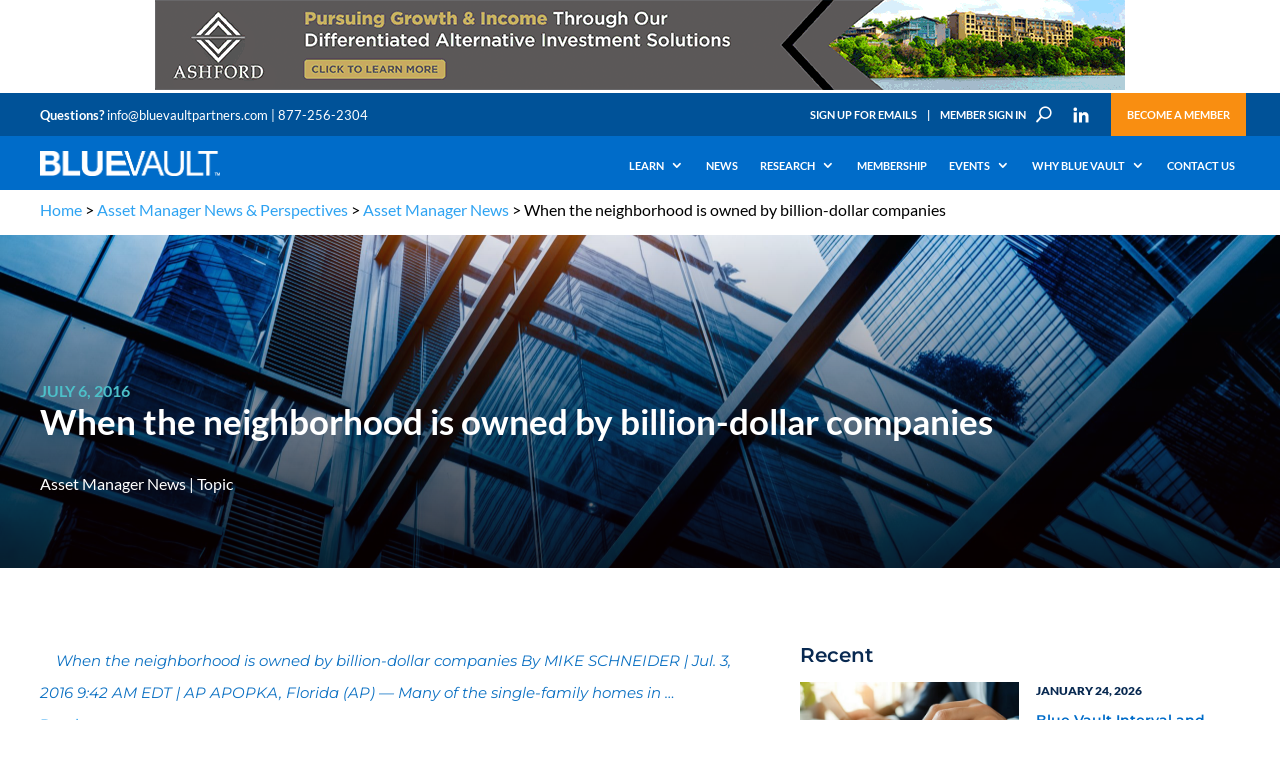

--- FILE ---
content_type: text/html; charset=UTF-8
request_url: https://bluevaultpartners.com/when-the-neighborhood-is-owned-by-billion-dollar-companies/
body_size: 31354
content:
<!DOCTYPE html>
<html lang="en-US">
<head>
	<meta charset="UTF-8">
	<title>When the neighborhood is owned by billion-dollar companies - Blue Vault</title>
	<link rel="profile" href="http://gmpg.org/xfn/11">
	<link rel="pingback" href="https://bluevaultpartners.com/xmlrpc.php">
  
	    <!-- mobile port
     ================================================== -->
     <meta content="width=device-width, initial-scale=1.0, user-scalable=no, maximum-scale=1.0" name="viewport">
     
     <!-- styles
     ================================================== -->

     
     <!-- html5.js for IE less than 9 -->
     <!--[if lt IE 9]>
     <script src="https://html5shim.googlecode.com/svn/trunk/html5.js"></script>
     <![endif]-->
     
     <!-- css3-mediaqueries.js for IE less than 9 -->
     <!--[if lt IE 9]>
     <script src="https://css3-mediaqueries-js.googlecode.com/svn/trunk/css3-mediaqueries.js"></script>
     <![endif]-->

     <!-- Jquery & Jquery.min
     ================================================== -->

     
     <!-- Modernizr & Jquery.min
     ================================================== -->
	
	<link rel="preconnect" href="https://fonts.gstatic.com" crossorigin /><script id="diviarea-loader">window.DiviPopupData=window.DiviAreaConfig={"zIndex":1000000,"animateSpeed":400,"triggerClassPrefix":"show-popup-","idAttrib":"data-popup","modalIndicatorClass":"is-modal","blockingIndicatorClass":"is-blocking","defaultShowCloseButton":true,"withCloseClass":"with-close","noCloseClass":"no-close","triggerCloseClass":"close","singletonClass":"single","darkModeClass":"dark","noShadowClass":"no-shadow","altCloseClass":"close-alt","popupSelector":".et_pb_section.popup","initializeOnEvent":"et_pb_after_init_modules","popupWrapperClass":"area-outer-wrap","fullHeightClass":"full-height","openPopupClass":"da-overlay-visible","overlayClass":"da-overlay","exitIndicatorClass":"on-exit","hoverTriggerClass":"on-hover","clickTriggerClass":"on-click","onExitDelay":2000,"notMobileClass":"not-mobile","notTabletClass":"not-tablet","notDesktopClass":"not-desktop","baseContext":"body","activePopupClass":"is-open","closeButtonClass":"da-close","withLoaderClass":"with-loader","debug":false,"ajaxUrl":"https:\/\/bluevaultpartners.com\/wp-admin\/admin-ajax.php","sys":[]};var divimode_loader=function(){"use strict";!function(t){t.DiviArea=t.DiviPopup={loaded:!1};var n=t.DiviArea,i=n.Hooks={},o={};function r(t,n,i){var r,e,c;if("string"==typeof t)if(o[t]){if(n)if((r=o[t])&&i)for(c=r.length;c--;)(e=r[c]).callback===n&&e.context===i&&(r[c]=!1);else for(c=r.length;c--;)r[c].callback===n&&(r[c]=!1)}else o[t]=[]}function e(t,n,i,r){if("string"==typeof t){var e={callback:n,priority:i,context:r},c=o[t];c?(c.push(e),c=function(t){var n,i,o,r,e=t.length;for(r=1;r<e;r++)for(n=t[r],i=r;i>0;i--)(o=t[i-1]).priority>n.priority&&(t[i]=o,t[i-1]=n);return t}(c)):c=[e],o[t]=c}}function c(t,n,i){"string"==typeof n&&(n=[n]);var r,e,c=[];for(r=0;r<n.length;r++)Array.prototype.push.apply(c,o[n[r]]);for(e=0;e<c.length;e++){var a=void 0;c[e]&&"function"==typeof c[e].callback&&("filter"===t?void 0!==(a=c[e].callback.apply(c[e].context,i))&&(i[0]=a):c[e].callback.apply(c[e].context,i))}if("filter"===t)return i[0]}i.silent=function(){return i},n.removeFilter=i.removeFilter=function(t,n){r(t,n)},n.removeAction=i.removeAction=function(t,n){r(t,n)},n.applyFilters=i.applyFilters=function(t){for(var n=[],i=arguments.length-1;i-- >0;)n[i]=arguments[i+1];return c("filter",t,n)},n.doAction=i.doAction=function(t){for(var n=[],i=arguments.length-1;i-- >0;)n[i]=arguments[i+1];c("action",t,n)},n.addFilter=i.addFilter=function(n,i,o,r){e(n,i,parseInt(o||10,10),r||t)},n.addAction=i.addAction=function(n,i,o,r){e(n,i,parseInt(o||10,10),r||t)},n.addActionOnce=i.addActionOnce=function(n,i,o,c){e(n,i,parseInt(o||10,10),c||t),e(n,(function(){r(n,i)}),1+parseInt(o||10,10),c||t)}}(window);return{}}();
</script><meta name='robots' content='index, follow, max-image-preview:large, max-snippet:-1, max-video-preview:-1' />

	<!-- This site is optimized with the Yoast SEO plugin v25.7 - https://yoast.com/wordpress/plugins/seo/ -->
	<link rel="canonical" href="https://bluevaultpartners.com/when-the-neighborhood-is-owned-by-billion-dollar-companies/" />
	<meta property="og:locale" content="en_US" />
	<meta property="og:type" content="article" />
	<meta property="og:title" content="When the neighborhood is owned by billion-dollar companies - Blue Vault" />
	<meta property="og:description" content="&nbsp; &nbsp; When the neighborhood is owned by billion-dollar companies By MIKE SCHNEIDER | Jul. 3, 2016 9:42 AM EDT | AP APOPKA, Florida (AP) — Many of the single-family homes in &hellip; Read more" />
	<meta property="og:url" content="https://bluevaultpartners.com/when-the-neighborhood-is-owned-by-billion-dollar-companies/" />
	<meta property="og:site_name" content="Blue Vault" />
	<meta property="article:published_time" content="2016-07-06T16:36:47+00:00" />
	<meta property="og:image" content="https://i0.wp.com/bluevaultpartners.com/wp-content/uploads/2016/06/Featured-News-Image_0011_Multifamily_03.jpeg?fit=600%2C399&ssl=1" />
	<meta property="og:image:width" content="600" />
	<meta property="og:image:height" content="399" />
	<meta property="og:image:type" content="image/jpeg" />
	<meta name="author" content="laurie" />
	<meta name="twitter:card" content="summary_large_image" />
	<meta name="twitter:label1" content="Written by" />
	<meta name="twitter:data1" content="laurie" />
	<meta name="twitter:label2" content="Est. reading time" />
	<meta name="twitter:data2" content="1 minute" />
	<script type="application/ld+json" class="yoast-schema-graph">{"@context":"https://schema.org","@graph":[{"@type":"WebPage","@id":"https://bluevaultpartners.com/when-the-neighborhood-is-owned-by-billion-dollar-companies/","url":"https://bluevaultpartners.com/when-the-neighborhood-is-owned-by-billion-dollar-companies/","name":"When the neighborhood is owned by billion-dollar companies - Blue Vault","isPartOf":{"@id":"https://bluevaultpartners.com/#website"},"primaryImageOfPage":{"@id":"https://bluevaultpartners.com/when-the-neighborhood-is-owned-by-billion-dollar-companies/#primaryimage"},"image":{"@id":"https://bluevaultpartners.com/when-the-neighborhood-is-owned-by-billion-dollar-companies/#primaryimage"},"thumbnailUrl":"https://bluevaultpartners.com/wp-content/uploads/2016/06/Featured-News-Image_0011_Multifamily_03.jpeg","datePublished":"2016-07-06T16:36:47+00:00","author":{"@id":"https://bluevaultpartners.com/#/schema/person/54380adcb84e045d0cbe58ca41da6049"},"breadcrumb":{"@id":"https://bluevaultpartners.com/when-the-neighborhood-is-owned-by-billion-dollar-companies/#breadcrumb"},"inLanguage":"en-US","potentialAction":[{"@type":"ReadAction","target":["https://bluevaultpartners.com/when-the-neighborhood-is-owned-by-billion-dollar-companies/"]}]},{"@type":"ImageObject","inLanguage":"en-US","@id":"https://bluevaultpartners.com/when-the-neighborhood-is-owned-by-billion-dollar-companies/#primaryimage","url":"https://bluevaultpartners.com/wp-content/uploads/2016/06/Featured-News-Image_0011_Multifamily_03.jpeg","contentUrl":"https://bluevaultpartners.com/wp-content/uploads/2016/06/Featured-News-Image_0011_Multifamily_03.jpeg","width":600,"height":399,"caption":"multifamily home, Madison Capital,"},{"@type":"BreadcrumbList","@id":"https://bluevaultpartners.com/when-the-neighborhood-is-owned-by-billion-dollar-companies/#breadcrumb","itemListElement":[{"@type":"ListItem","position":1,"name":"Home","item":"https://bluevaultpartners.com/"},{"@type":"ListItem","position":2,"name":"Blog","item":"https://uat.bluevaultpartners.com/the-vault/education/blog/"},{"@type":"ListItem","position":3,"name":"When the neighborhood is owned by billion-dollar companies"}]},{"@type":"WebSite","@id":"https://bluevaultpartners.com/#website","url":"https://bluevaultpartners.com/","name":"Blue Vault Partners","description":"","potentialAction":[{"@type":"SearchAction","target":{"@type":"EntryPoint","urlTemplate":"https://bluevaultpartners.com/?s={search_term_string}"},"query-input":{"@type":"PropertyValueSpecification","valueRequired":true,"valueName":"search_term_string"}}],"inLanguage":"en-US"},{"@type":"Person","@id":"https://bluevaultpartners.com/#/schema/person/54380adcb84e045d0cbe58ca41da6049","name":"laurie","image":{"@type":"ImageObject","inLanguage":"en-US","@id":"https://bluevaultpartners.com/#/schema/person/image/","url":"https://secure.gravatar.com/avatar/928b1a05ad3c5edd279a28209415686a85cb8f46f8b74f88bc770e57b873c8f9?s=96&d=mm&r=g","contentUrl":"https://secure.gravatar.com/avatar/928b1a05ad3c5edd279a28209415686a85cb8f46f8b74f88bc770e57b873c8f9?s=96&d=mm&r=g","caption":"laurie"},"sameAs":["https://bluevaultpartners.com"]}]}</script>
	<!-- / Yoast SEO plugin. -->


<link rel='dns-prefetch' href='//unpkg.com' />
<link rel="alternate" type="application/rss+xml" title="Blue Vault &raquo; Feed" href="https://bluevaultpartners.com/feed/" />
<link rel="alternate" type="text/calendar" title="Blue Vault &raquo; iCal Feed" href="https://bluevaultpartners.com/event-calendar/?ical=1" />
<!-- bluevaultpartners.com is managing ads with Advanced Ads 2.0.11 – https://wpadvancedads.com/ --><!--noptimize--><script id="bluev-ready">
			window.advanced_ads_ready=function(e,a){a=a||"complete";var d=function(e){return"interactive"===a?"loading"!==e:"complete"===e};d(document.readyState)?e():document.addEventListener("readystatechange",(function(a){d(a.target.readyState)&&e()}),{once:"interactive"===a})},window.advanced_ads_ready_queue=window.advanced_ads_ready_queue||[];		</script>
		<!--/noptimize--><link data-minify="1" rel='stylesheet' id='gate-content-verification-css' href='https://bluevaultpartners.com/wp-content/cache/min/1/wp-content/plugins/gate-content-verification/gate-content-verification.css?ver=1769026025' type='text/css' media='all' />
<link data-minify="1" rel='stylesheet' id='wpfb-css' href='https://bluevaultpartners.com/wp-content/cache/min/1/wp-content/plugins/wp-filebase-pro/wp-filebase.css?ver=1769026025' type='text/css' media='all' />
<link data-minify="1" rel='stylesheet' id='formidable-css' href='https://bluevaultpartners.com/wp-content/cache/min/1/wp-content/plugins/formidable/css/formidableforms.css?ver=1769026025' type='text/css' media='all' />
<link rel='stylesheet' id='wp-block-library-css' href='https://bluevaultpartners.com/wp-includes/css/dist/block-library/style.min.css?ver=0f82a0c8f155a9b103f8babaa9b4eea4' type='text/css' media='all' />
<style id='classic-theme-styles-inline-css' type='text/css'>
/*! This file is auto-generated */
.wp-block-button__link{color:#fff;background-color:#32373c;border-radius:9999px;box-shadow:none;text-decoration:none;padding:calc(.667em + 2px) calc(1.333em + 2px);font-size:1.125em}.wp-block-file__button{background:#32373c;color:#fff;text-decoration:none}
</style>
<link data-minify="1" rel='stylesheet' id='single-testimonial-block-css' href='https://bluevaultpartners.com/wp-content/cache/min/1/wp-content/plugins/easy-testimonials/blocks/single-testimonial/style.css?ver=1769026025' type='text/css' media='all' />
<link data-minify="1" rel='stylesheet' id='random-testimonial-block-css' href='https://bluevaultpartners.com/wp-content/cache/min/1/wp-content/plugins/easy-testimonials/blocks/random-testimonial/style.css?ver=1769026025' type='text/css' media='all' />
<link data-minify="1" rel='stylesheet' id='testimonials-list-block-css' href='https://bluevaultpartners.com/wp-content/cache/min/1/wp-content/plugins/easy-testimonials/blocks/testimonials-list/style.css?ver=1769026025' type='text/css' media='all' />
<link data-minify="1" rel='stylesheet' id='testimonials-cycle-block-css' href='https://bluevaultpartners.com/wp-content/cache/min/1/wp-content/plugins/easy-testimonials/blocks/testimonials-cycle/style.css?ver=1769026025' type='text/css' media='all' />
<link data-minify="1" rel='stylesheet' id='testimonials-grid-block-css' href='https://bluevaultpartners.com/wp-content/cache/min/1/wp-content/plugins/easy-testimonials/blocks/testimonials-grid/style.css?ver=1769026025' type='text/css' media='all' />
<style id='global-styles-inline-css' type='text/css'>
:root{--wp--preset--aspect-ratio--square: 1;--wp--preset--aspect-ratio--4-3: 4/3;--wp--preset--aspect-ratio--3-4: 3/4;--wp--preset--aspect-ratio--3-2: 3/2;--wp--preset--aspect-ratio--2-3: 2/3;--wp--preset--aspect-ratio--16-9: 16/9;--wp--preset--aspect-ratio--9-16: 9/16;--wp--preset--color--black: #000000;--wp--preset--color--cyan-bluish-gray: #abb8c3;--wp--preset--color--white: #ffffff;--wp--preset--color--pale-pink: #f78da7;--wp--preset--color--vivid-red: #cf2e2e;--wp--preset--color--luminous-vivid-orange: #ff6900;--wp--preset--color--luminous-vivid-amber: #fcb900;--wp--preset--color--light-green-cyan: #7bdcb5;--wp--preset--color--vivid-green-cyan: #00d084;--wp--preset--color--pale-cyan-blue: #8ed1fc;--wp--preset--color--vivid-cyan-blue: #0693e3;--wp--preset--color--vivid-purple: #9b51e0;--wp--preset--gradient--vivid-cyan-blue-to-vivid-purple: linear-gradient(135deg,rgba(6,147,227,1) 0%,rgb(155,81,224) 100%);--wp--preset--gradient--light-green-cyan-to-vivid-green-cyan: linear-gradient(135deg,rgb(122,220,180) 0%,rgb(0,208,130) 100%);--wp--preset--gradient--luminous-vivid-amber-to-luminous-vivid-orange: linear-gradient(135deg,rgba(252,185,0,1) 0%,rgba(255,105,0,1) 100%);--wp--preset--gradient--luminous-vivid-orange-to-vivid-red: linear-gradient(135deg,rgba(255,105,0,1) 0%,rgb(207,46,46) 100%);--wp--preset--gradient--very-light-gray-to-cyan-bluish-gray: linear-gradient(135deg,rgb(238,238,238) 0%,rgb(169,184,195) 100%);--wp--preset--gradient--cool-to-warm-spectrum: linear-gradient(135deg,rgb(74,234,220) 0%,rgb(151,120,209) 20%,rgb(207,42,186) 40%,rgb(238,44,130) 60%,rgb(251,105,98) 80%,rgb(254,248,76) 100%);--wp--preset--gradient--blush-light-purple: linear-gradient(135deg,rgb(255,206,236) 0%,rgb(152,150,240) 100%);--wp--preset--gradient--blush-bordeaux: linear-gradient(135deg,rgb(254,205,165) 0%,rgb(254,45,45) 50%,rgb(107,0,62) 100%);--wp--preset--gradient--luminous-dusk: linear-gradient(135deg,rgb(255,203,112) 0%,rgb(199,81,192) 50%,rgb(65,88,208) 100%);--wp--preset--gradient--pale-ocean: linear-gradient(135deg,rgb(255,245,203) 0%,rgb(182,227,212) 50%,rgb(51,167,181) 100%);--wp--preset--gradient--electric-grass: linear-gradient(135deg,rgb(202,248,128) 0%,rgb(113,206,126) 100%);--wp--preset--gradient--midnight: linear-gradient(135deg,rgb(2,3,129) 0%,rgb(40,116,252) 100%);--wp--preset--font-size--small: 13px;--wp--preset--font-size--medium: 20px;--wp--preset--font-size--large: 36px;--wp--preset--font-size--x-large: 42px;--wp--preset--spacing--20: 0.44rem;--wp--preset--spacing--30: 0.67rem;--wp--preset--spacing--40: 1rem;--wp--preset--spacing--50: 1.5rem;--wp--preset--spacing--60: 2.25rem;--wp--preset--spacing--70: 3.38rem;--wp--preset--spacing--80: 5.06rem;--wp--preset--shadow--natural: 6px 6px 9px rgba(0, 0, 0, 0.2);--wp--preset--shadow--deep: 12px 12px 50px rgba(0, 0, 0, 0.4);--wp--preset--shadow--sharp: 6px 6px 0px rgba(0, 0, 0, 0.2);--wp--preset--shadow--outlined: 6px 6px 0px -3px rgba(255, 255, 255, 1), 6px 6px rgba(0, 0, 0, 1);--wp--preset--shadow--crisp: 6px 6px 0px rgba(0, 0, 0, 1);}:where(.is-layout-flex){gap: 0.5em;}:where(.is-layout-grid){gap: 0.5em;}body .is-layout-flex{display: flex;}.is-layout-flex{flex-wrap: wrap;align-items: center;}.is-layout-flex > :is(*, div){margin: 0;}body .is-layout-grid{display: grid;}.is-layout-grid > :is(*, div){margin: 0;}:where(.wp-block-columns.is-layout-flex){gap: 2em;}:where(.wp-block-columns.is-layout-grid){gap: 2em;}:where(.wp-block-post-template.is-layout-flex){gap: 1.25em;}:where(.wp-block-post-template.is-layout-grid){gap: 1.25em;}.has-black-color{color: var(--wp--preset--color--black) !important;}.has-cyan-bluish-gray-color{color: var(--wp--preset--color--cyan-bluish-gray) !important;}.has-white-color{color: var(--wp--preset--color--white) !important;}.has-pale-pink-color{color: var(--wp--preset--color--pale-pink) !important;}.has-vivid-red-color{color: var(--wp--preset--color--vivid-red) !important;}.has-luminous-vivid-orange-color{color: var(--wp--preset--color--luminous-vivid-orange) !important;}.has-luminous-vivid-amber-color{color: var(--wp--preset--color--luminous-vivid-amber) !important;}.has-light-green-cyan-color{color: var(--wp--preset--color--light-green-cyan) !important;}.has-vivid-green-cyan-color{color: var(--wp--preset--color--vivid-green-cyan) !important;}.has-pale-cyan-blue-color{color: var(--wp--preset--color--pale-cyan-blue) !important;}.has-vivid-cyan-blue-color{color: var(--wp--preset--color--vivid-cyan-blue) !important;}.has-vivid-purple-color{color: var(--wp--preset--color--vivid-purple) !important;}.has-black-background-color{background-color: var(--wp--preset--color--black) !important;}.has-cyan-bluish-gray-background-color{background-color: var(--wp--preset--color--cyan-bluish-gray) !important;}.has-white-background-color{background-color: var(--wp--preset--color--white) !important;}.has-pale-pink-background-color{background-color: var(--wp--preset--color--pale-pink) !important;}.has-vivid-red-background-color{background-color: var(--wp--preset--color--vivid-red) !important;}.has-luminous-vivid-orange-background-color{background-color: var(--wp--preset--color--luminous-vivid-orange) !important;}.has-luminous-vivid-amber-background-color{background-color: var(--wp--preset--color--luminous-vivid-amber) !important;}.has-light-green-cyan-background-color{background-color: var(--wp--preset--color--light-green-cyan) !important;}.has-vivid-green-cyan-background-color{background-color: var(--wp--preset--color--vivid-green-cyan) !important;}.has-pale-cyan-blue-background-color{background-color: var(--wp--preset--color--pale-cyan-blue) !important;}.has-vivid-cyan-blue-background-color{background-color: var(--wp--preset--color--vivid-cyan-blue) !important;}.has-vivid-purple-background-color{background-color: var(--wp--preset--color--vivid-purple) !important;}.has-black-border-color{border-color: var(--wp--preset--color--black) !important;}.has-cyan-bluish-gray-border-color{border-color: var(--wp--preset--color--cyan-bluish-gray) !important;}.has-white-border-color{border-color: var(--wp--preset--color--white) !important;}.has-pale-pink-border-color{border-color: var(--wp--preset--color--pale-pink) !important;}.has-vivid-red-border-color{border-color: var(--wp--preset--color--vivid-red) !important;}.has-luminous-vivid-orange-border-color{border-color: var(--wp--preset--color--luminous-vivid-orange) !important;}.has-luminous-vivid-amber-border-color{border-color: var(--wp--preset--color--luminous-vivid-amber) !important;}.has-light-green-cyan-border-color{border-color: var(--wp--preset--color--light-green-cyan) !important;}.has-vivid-green-cyan-border-color{border-color: var(--wp--preset--color--vivid-green-cyan) !important;}.has-pale-cyan-blue-border-color{border-color: var(--wp--preset--color--pale-cyan-blue) !important;}.has-vivid-cyan-blue-border-color{border-color: var(--wp--preset--color--vivid-cyan-blue) !important;}.has-vivid-purple-border-color{border-color: var(--wp--preset--color--vivid-purple) !important;}.has-vivid-cyan-blue-to-vivid-purple-gradient-background{background: var(--wp--preset--gradient--vivid-cyan-blue-to-vivid-purple) !important;}.has-light-green-cyan-to-vivid-green-cyan-gradient-background{background: var(--wp--preset--gradient--light-green-cyan-to-vivid-green-cyan) !important;}.has-luminous-vivid-amber-to-luminous-vivid-orange-gradient-background{background: var(--wp--preset--gradient--luminous-vivid-amber-to-luminous-vivid-orange) !important;}.has-luminous-vivid-orange-to-vivid-red-gradient-background{background: var(--wp--preset--gradient--luminous-vivid-orange-to-vivid-red) !important;}.has-very-light-gray-to-cyan-bluish-gray-gradient-background{background: var(--wp--preset--gradient--very-light-gray-to-cyan-bluish-gray) !important;}.has-cool-to-warm-spectrum-gradient-background{background: var(--wp--preset--gradient--cool-to-warm-spectrum) !important;}.has-blush-light-purple-gradient-background{background: var(--wp--preset--gradient--blush-light-purple) !important;}.has-blush-bordeaux-gradient-background{background: var(--wp--preset--gradient--blush-bordeaux) !important;}.has-luminous-dusk-gradient-background{background: var(--wp--preset--gradient--luminous-dusk) !important;}.has-pale-ocean-gradient-background{background: var(--wp--preset--gradient--pale-ocean) !important;}.has-electric-grass-gradient-background{background: var(--wp--preset--gradient--electric-grass) !important;}.has-midnight-gradient-background{background: var(--wp--preset--gradient--midnight) !important;}.has-small-font-size{font-size: var(--wp--preset--font-size--small) !important;}.has-medium-font-size{font-size: var(--wp--preset--font-size--medium) !important;}.has-large-font-size{font-size: var(--wp--preset--font-size--large) !important;}.has-x-large-font-size{font-size: var(--wp--preset--font-size--x-large) !important;}
:where(.wp-block-post-template.is-layout-flex){gap: 1.25em;}:where(.wp-block-post-template.is-layout-grid){gap: 1.25em;}
:where(.wp-block-columns.is-layout-flex){gap: 2em;}:where(.wp-block-columns.is-layout-grid){gap: 2em;}
:root :where(.wp-block-pullquote){font-size: 1.5em;line-height: 1.6;}
</style>
<link data-minify="1" rel='stylesheet' id='formidable-css-custom-css' href='https://bluevaultpartners.com/wp-content/cache/min/1/wp-content/plugins/bluevault-main-plugin/Snippets/Forms/formidable.css?ver=1769026025' type='text/css' media='all' />
<link data-minify="1" rel='stylesheet' id='styleBvTableProducts-css' href='https://bluevaultpartners.com/wp-content/cache/min/1/wp-content/plugins/bluevault-main-plugin/Snippets/bluev/assets/css/general.css?ver=1769026025' type='text/css' media='all' />
<link data-minify="1" rel='stylesheet' id='easy_testimonial_style-css' href='https://bluevaultpartners.com/wp-content/cache/min/1/wp-content/plugins/easy-testimonials/include/assets/css/style.css?ver=1769026025' type='text/css' media='all' />
<link data-minify="1" rel='stylesheet' id='fontawesome-css' href='https://bluevaultpartners.com/wp-content/cache/min/1/wp-content/plugins/olevmedia-shortcodes/assets/css/font-awesome.min.css?ver=1769026025' type='text/css' media='all' />
<link data-minify="1" rel='stylesheet' id='omsc-shortcodes-css' href='https://bluevaultpartners.com/wp-content/cache/min/1/wp-content/plugins/olevmedia-shortcodes/assets/css/shortcodes.css?ver=1769026025' type='text/css' media='all' />
<link data-minify="1" rel='stylesheet' id='omsc-shortcodes-tablet-css' href='https://bluevaultpartners.com/wp-content/cache/min/1/wp-content/plugins/olevmedia-shortcodes/assets/css/shortcodes-tablet.css?ver=1769026025' type='text/css' media='screen and (min-width: 768px) and (max-width: 959px)' />
<link data-minify="1" rel='stylesheet' id='omsc-shortcodes-mobile-css' href='https://bluevaultpartners.com/wp-content/cache/min/1/wp-content/plugins/olevmedia-shortcodes/assets/css/shortcodes-mobile.css?ver=1769026025' type='text/css' media='screen and (max-width: 767px)' />
<link data-minify="1" rel='stylesheet' id='social_share_button_style-css' href='https://bluevaultpartners.com/wp-content/cache/min/1/wp-content/plugins/social-share-button/assets/front/css/style.css?ver=1769026025' type='text/css' media='all' />
<link data-minify="1" rel='stylesheet' id='fontawesome-5-css' href='https://bluevaultpartners.com/wp-content/cache/min/1/wp-content/plugins/social-share-button/assets/global/css/fontawesome-5.min.css?ver=1769026025' type='text/css' media='all' />
<link data-minify="1" rel='stylesheet' id='woocommerce-layout-css' href='https://bluevaultpartners.com/wp-content/cache/min/1/wp-content/plugins/woocommerce/assets/css/woocommerce-layout.css?ver=1769026025' type='text/css' media='all' />
<link data-minify="1" rel='stylesheet' id='woocommerce-smallscreen-css' href='https://bluevaultpartners.com/wp-content/cache/min/1/wp-content/plugins/woocommerce/assets/css/woocommerce-smallscreen.css?ver=1769026025' type='text/css' media='only screen and (max-width: 768px)' />
<link data-minify="1" rel='stylesheet' id='woocommerce-general-css' href='https://bluevaultpartners.com/wp-content/cache/min/1/wp-content/plugins/woocommerce/assets/css/woocommerce.css?ver=1769026025' type='text/css' media='all' />
<style id='woocommerce-inline-inline-css' type='text/css'>
.woocommerce form .form-row .required { visibility: visible; }
</style>
<link data-minify="1" rel='stylesheet' id='wp-polls-css' href='https://bluevaultpartners.com/wp-content/cache/min/1/wp-content/plugins/wp-polls/polls-css.css?ver=1769026025' type='text/css' media='all' />
<style id='wp-polls-inline-css' type='text/css'>
.wp-polls .pollbar {
	margin: 1px;
	font-size: 14px;
	line-height: 16px;
	height: 16px;
	background: #0060a5;
	border: 1px solid #808284;
}

</style>
<link rel='stylesheet' id='css-divi-area-css' href='https://bluevaultpartners.com/wp-content/plugins/popups-for-divi/styles/front.min.css?ver=3.0.9' type='text/css' media='all' />
<style id='css-divi-area-inline-css' type='text/css'>
.et_pb_section.popup{display:none}
</style>
<link rel='stylesheet' id='dcl-slick-css' href='https://bluevaultpartners.com/wp-content/plugins/wow-carousel-for-divi-lite/assets/libs/slick/slick.min.css?ver=2.1.4' type='text/css' media='all' />
<link rel='stylesheet' id='dcl-magnific-css' href='https://bluevaultpartners.com/wp-content/plugins/wow-carousel-for-divi-lite/assets/libs/magnific/magnific-popup.min.css?ver=2.1.4' type='text/css' media='all' />
<link data-minify="1" rel='stylesheet' id='dcl-frontend-css' href='https://bluevaultpartners.com/wp-content/cache/min/1/wp-content/plugins/wow-carousel-for-divi-lite/assets/css/frontend.css?ver=1769026025' type='text/css' media='all' />
<link data-minify="1" rel='stylesheet' id='brands-styles-css' href='https://bluevaultpartners.com/wp-content/cache/min/1/wp-content/plugins/woocommerce/assets/css/brands.css?ver=1769026025' type='text/css' media='all' />
<link data-minify="1" rel='stylesheet' id='post-carousel-css-css' href='https://bluevaultpartners.com/wp-content/cache/min/1/wp-content/themes/bvp/css/slick.css?ver=1769026025' type='text/css' media='all' />
<link rel='stylesheet' id='divi-organized-posts-styles-css' href='https://bluevaultpartners.com/wp-content/plugins/divi-organized-posts/styles/style-dbp.min.css?ver=1.0.0' type='text/css' media='all' />
<link data-minify="1" rel='stylesheet' id='divi-builder-style-css' href='https://bluevaultpartners.com/wp-content/cache/min/1/wp-content/plugins/divi-builder/css/style-static.min.css?ver=1769026025' type='text/css' media='all' />
<link rel='stylesheet' id='tablepress-default-css' href='https://bluevaultpartners.com/wp-content/tablepress-combined.min.css?ver=5' type='text/css' media='all' />
<link data-minify="1" rel='stylesheet' id='unslider-css-css' href='https://bluevaultpartners.com/wp-content/cache/min/1/wp-content/plugins/advanced-ads-slider/public/assets/css/unslider.css?ver=1769026025' type='text/css' media='all' />
<link data-minify="1" rel='stylesheet' id='slider-css-css' href='https://bluevaultpartners.com/wp-content/cache/min/1/wp-content/plugins/advanced-ads-slider/public/assets/css/slider.css?ver=1769026025' type='text/css' media='all' />
<link data-minify="1" rel='stylesheet' id='popup-maker-site-css' href='https://bluevaultpartners.com/wp-content/cache/min/1/wp-content/uploads/pum/pum-site-styles.css?ver=1769026025' type='text/css' media='all' />
<link data-minify="1" rel='stylesheet' id='forget-about-shortcode-buttons-css' href='https://bluevaultpartners.com/wp-content/cache/min/1/wp-content/plugins/forget-about-shortcode-buttons/public/css/button-styles.css?ver=1769026025' type='text/css' media='all' />
<script type="text/javascript" src="https://bluevaultpartners.com/wp-includes/js/jquery/jquery.min.js?ver=3.7.1" id="jquery-core-js"></script>
<script type="text/javascript" src="https://bluevaultpartners.com/wp-includes/js/jquery/jquery-migrate.min.js?ver=3.4.1" id="jquery-migrate-js"></script>
<script type="text/javascript" id="gate-content-verification-js-extra">
/* <![CDATA[ */
var my_ajax_obj = {"ajax_url":"https:\/\/bluevaultpartners.com\/wp-admin\/admin-ajax.php","nonce":"66f3f151c1"};
/* ]]> */
</script>
<script type="text/javascript" src="https://bluevaultpartners.com/wp-content/plugins/gate-content-verification/gate-content-verification.js?ver=0f82a0c8f155a9b103f8babaa9b4eea4" id="gate-content-verification-js"></script>
<script type="text/javascript" id="social_share_button_front_js-js-extra">
/* <![CDATA[ */
var social_share_button_ajax = {"social_share_button_ajaxurl":"https:\/\/bluevaultpartners.com\/wp-admin\/admin-ajax.php"};
/* ]]> */
</script>
<script type="text/javascript" src="https://bluevaultpartners.com/wp-content/plugins/social-share-button/assets/front/js/scripts.js?ver=0f82a0c8f155a9b103f8babaa9b4eea4" id="social_share_button_front_js-js"></script>
<script type="text/javascript" src="https://bluevaultpartners.com/wp-content/plugins/woocommerce/assets/js/jquery-blockui/jquery.blockUI.min.js?ver=2.7.0-wc.10.3.4" id="wc-jquery-blockui-js" defer="defer" data-wp-strategy="defer"></script>
<script type="text/javascript" id="wc-add-to-cart-js-extra">
/* <![CDATA[ */
var wc_add_to_cart_params = {"ajax_url":"\/wp-admin\/admin-ajax.php","wc_ajax_url":"\/?wc-ajax=%%endpoint%%","i18n_view_cart":"View cart","cart_url":"https:\/\/bluevaultpartners.com\/purchase\/","is_cart":"","cart_redirect_after_add":"no"};
/* ]]> */
</script>
<script type="text/javascript" src="https://bluevaultpartners.com/wp-content/plugins/woocommerce/assets/js/frontend/add-to-cart.min.js?ver=10.3.4" id="wc-add-to-cart-js" defer="defer" data-wp-strategy="defer"></script>
<script type="text/javascript" src="https://bluevaultpartners.com/wp-content/plugins/woocommerce/assets/js/js-cookie/js.cookie.min.js?ver=2.1.4-wc.10.3.4" id="wc-js-cookie-js" defer="defer" data-wp-strategy="defer"></script>
<script type="text/javascript" id="woocommerce-js-extra">
/* <![CDATA[ */
var woocommerce_params = {"ajax_url":"\/wp-admin\/admin-ajax.php","wc_ajax_url":"\/?wc-ajax=%%endpoint%%","i18n_password_show":"Show password","i18n_password_hide":"Hide password"};
/* ]]> */
</script>
<script type="text/javascript" src="https://bluevaultpartners.com/wp-content/plugins/woocommerce/assets/js/frontend/woocommerce.min.js?ver=10.3.4" id="woocommerce-js" defer="defer" data-wp-strategy="defer"></script>
<script type="text/javascript" src="https://bluevaultpartners.com/wp-content/plugins/popups-for-divi/scripts/ie-compat.min.js?ver=3.0.9" id="dap-ie-js"></script>
<script type="text/javascript" id="advanced-ads-advanced-js-js-extra">
/* <![CDATA[ */
var advads_options = {"blog_id":"1","privacy":{"enabled":false,"state":"not_needed"}};
/* ]]> */
</script>
<script type="text/javascript" src="https://bluevaultpartners.com/wp-content/plugins/advanced-ads/public/assets/js/advanced.min.js?ver=2.0.11" id="advanced-ads-advanced-js-js"></script>
<script type="text/javascript" id="easy-testimonials-reveal-js-extra">
/* <![CDATA[ */
var easy_testimonials_reveal = {"show_less_text":"Show Less"};
/* ]]> */
</script>
<script type="text/javascript" src="https://bluevaultpartners.com/wp-content/plugins/easy-testimonials/include/assets/js/easy-testimonials-reveal.js?ver=0f82a0c8f155a9b103f8babaa9b4eea4" id="easy-testimonials-reveal-js"></script>
<link rel="https://api.w.org/" href="https://bluevaultpartners.com/wp-json/" /><link rel="alternate" title="JSON" type="application/json" href="https://bluevaultpartners.com/wp-json/wp/v2/posts/8139" /><link rel="EditURI" type="application/rsd+xml" title="RSD" href="https://bluevaultpartners.com/xmlrpc.php?rsd" />

<link rel='shortlink' href='https://bluevaultpartners.com/?p=8139' />
<link rel="alternate" title="oEmbed (JSON)" type="application/json+oembed" href="https://bluevaultpartners.com/wp-json/oembed/1.0/embed?url=https%3A%2F%2Fbluevaultpartners.com%2Fwhen-the-neighborhood-is-owned-by-billion-dollar-companies%2F" />
<link rel="alternate" title="oEmbed (XML)" type="text/xml+oembed" href="https://bluevaultpartners.com/wp-json/oembed/1.0/embed?url=https%3A%2F%2Fbluevaultpartners.com%2Fwhen-the-neighborhood-is-owned-by-billion-dollar-companies%2F&#038;format=xml" />

	<style>
		.woocommerce-checkout .section-5 {
			background: transparent;
		}

		.woocommerce-checkout .section-5 input {
			height: 30px;
			padding-left: 7px;
		}

		.woocommerce-checkout .section-5 textarea {
			padding-left: 5px;
			padding-top: 5px;
		}

		.woocommerce-checkout .select2-selection__rendered {
			font-size: 15px !important;
		}

		.woocommerce-checkout [for="payment_method_authnet"] {
			height: 30px;
		}

		.woocommerce-checkout .section-5 .payment_box p {
			color: black;
			font-size: 15px;
		}

		.woocommerce-checkout .payment_box.payment_method_authnet {
			margin-top: 35px !important;
		}

		.woocommerce-checkout #wc-authnet-cc-form input {
			font-size: 15px !important;
		}

		.woocommerce-checkout .section-5 aside {
			padding-left: 0 !important;
		}

		.woocommerce-checkout .woocommerce-customer-details--phone {
			font-size: 15px;
			padding-bottom: 0;
			color: black;
		}

		.woocommerce-checkout .woocommerce-customer-details--email {
			font-size: 15px;
			color: black;
		}
	</style>
<style type="text/css" media="screen"></style><style type="text/css" media="screen">@media (max-width: 728px) {}</style><style type="text/css" media="screen">@media (max-width: 320px) {}</style><!-- HFCM by 99 Robots - Snippet # 2: GA4 Injection Snippet -->
<!-- Google tag (gtag.js) -->
<script async src="https://www.googletagmanager.com/gtag/js?id=G-7K1TNEL3NK"></script><script>window.dataLayer = window.dataLayer || [];
function gtag(){dataLayer.push(arguments);}
gtag('js', new Date());
gtag('config', 'G-7K1TNEL3NK');
</script>
<!-- /end HFCM by 99 Robots -->
<meta property="og:title" content="When the neighborhood is owned by billion-dollar companies" /><meta property="og:url" content="https://bluevaultpartners.com/when-the-neighborhood-is-owned-by-billion-dollar-companies/" /><meta property="og:image" content="https://bluevaultpartners.com/wp-content/uploads/2016/06/Featured-News-Image_0011_Multifamily_03.jpeg" />        <script type="module" src="https://public.tableau.com/javascripts/api/tableau.embedding.3.latest.min.js"></script>
        <script>document.documentElement.className += " js";</script>
<meta name="tec-api-version" content="v1"><meta name="tec-api-origin" content="https://bluevaultpartners.com"><link rel="alternate" href="https://bluevaultpartners.com/wp-json/tribe/events/v1/" /><script>advads_items = { conditions: {}, display_callbacks: {}, display_effect_callbacks: {}, hide_callbacks: {}, backgrounds: {}, effect_durations: {}, close_functions: {}, showed: [] };</script><style type="text/css" id="bluev-layer-custom-css"></style><script type="text/javascript">
		var advadsCfpQueue = [];
		var advadsCfpAd = function( adID ){
			if ( 'undefined' == typeof advadsProCfp ) { advadsCfpQueue.push( adID ) } else { advadsProCfp.addElement( adID ) }
		};
		</script>
			<noscript><style>.woocommerce-product-gallery{ opacity: 1 !important; }</style></noscript>
		<style type="text/css" id="twentythirteen-header-css">
			.site-header {
			background: url(https://bluevaultpartners.com/wp-content/themes/bvp/images/headers/circle.png) no-repeat scroll top;
			background-size: 1600px auto;
		}
		@media (max-width: 767px) {
			.site-header {
				background-size: 768px auto;
			}
		}
		@media (max-width: 359px) {
			.site-header {
				background-size: 360px auto;
			}
		}
		</style>
	<!-- start Simple Custom CSS and JS -->
<style type="text/css">
/* Add your CSS code here.

For example:
.example {
    color: red;
}

For brushing up on your CSS knowledge, check out http://www.w3schools.com/css/css_syntax.asp

End of comment */ 

.alignright{
	float: right;
}
.alignleft{
	float: left;
}
</style>
<!-- end Simple Custom CSS and JS -->
<!-- start Simple Custom CSS and JS -->
<style type="text/css">
@media (min-width: 980px) and (max-width: 1920px) {
  .et-db #et-boc .et-l .bv-more-opportunities-section .bv-more-opportunities .et_pb_column {
    display: flex !important;
    min-height: 100px !important;
  }
  .et-db #et-boc .et-l .bv-more-opportunities-section .bv-more-opportunities .et_pb_column .et_pb_image {
    margin: 0 !important;
    margin-right: 0 !important;
    width: 100% !important;
    flex: 0 0 90px;
    justify-content: center;
  }
  .et-db #et-boc .et-l .bv-more-opportunities-section .bv-more-opportunities .et_pb_column .et_pb_image .et_pb_image_wrap {
    width: 54% !important;
  }
}

</style>
<!-- end Simple Custom CSS and JS -->
<!-- start Simple Custom CSS and JS -->
<style type="text/css">
#et-boc .et-l .et_pb_text ul {
  margin-left: 0 !important;
}
#et-boc .et-l .et_pb_text .woocommerce button[name="woocommerce_checkout_place_order"] {
  background-color: var(--bv-orange) !important;
  color: white !important;
  text-transform: uppercase !important;
  padding: 0.5rem 1.4rem !important;
  display: inline-block !important;
  font-size: var(--font-x-small) !important;
  border-radius: 0;
  font-family: "Lato", Helvetica, Arial, Lucida, sans-serif;
}
#et-boc .et-l .et_pb_text .woocommerce-info, #et-boc .et-l .et_pb_text .woocommerce-error {
  padding: 0 !important;
  /* margin: 0 !important; */
  padding-left: 25px !important;
  margin-left: 0;
  border-bottom: 1px solid #CCC;
  padding-bottom: 1rem !important;
  margin-bottom: 1rem !important;
}
#et-boc .et-l .et_pb_text .woocommerce-info:before, #et-boc .et-l .et_pb_text .woocommerce-error:before {
  left: 0 !important;
  top: 0 !important;
  position: absolute;
}
#et-boc .et-l .et_pb_text .woocommerce-form-coupon {
  width: 48%;
  margin-bottom: 1.5rem !important;
}
#et-boc .et-l .et_pb_text .woocommerce-form-coupon .form-row {
  display: flex;
  align-items: center;
}
#et-boc .et-l .et_pb_text .woocommerce-form-coupon .form-row button {
  flex: 0 0 200px;
  margin-left: 1rem;
  height: 40px;
  border: 0 !important;
  --webkit-appearance: none;
}
#et-boc .et-l .et_pb_text .woocommerce form input[type="text"], #et-boc .et-l .et_pb_text .woocommerce form input[type="tel"], #et-boc .et-l .et_pb_text .woocommerce form input[type="email"], #et-boc .et-l .et_pb_text .woocommerce form select {
  width: 100% !important;
  height: 40px !important;
  padding: 5px 15px !important;
}
#et-boc .et-l .et_pb_text .woocommerce form .selection > span {
  border: 1px solid #CCC !important;
  height: 40px;
}
#et-boc .et-l .et_pb_text .woocommerce form .selection .select2-selection__rendered {
  padding: 5px 15px !important;
}
#et-boc .et-l .et_pb_text .woocommerce form .selection .select2-selection__rendered, #et-boc .et-l .et_pb_text .woocommerce form .selection .select2-selection__arrow {
  height: 40px !important;
}
#et-boc .et-l .et_pb_text .woocommerce form h3#order_review_heading {
  margin-top: 1.5rem !important;
}
#et-boc .et-l .et_pb_text .woocommerce-terms-and-conditions-wrapper {
  margin-bottom: 1.5rem !important;
}
.acf-required {
  color: red !important;
}
body.woocommerce-order-received #et-boc .et-l .woocommerce-order > div, body.woocommerce-order-received #et-boc .et-l .woocommerce-order > section {
  display: none;
}
body.woocommerce-order-received #et-boc .et-l .woocommerce-order .woo-hoo {
  display: block;
}
body.woocommerce-order-received #et-boc .et-l .woocommerce-order .woo-hoo h1 {
  font-size: var(--font-xx-large) !important;
  color: var(--bv-light-blue) !important;
  font-weight: 700 !important;
  margin-bottom: 2rem !important;
}
body.woocommerce-order-received #et-boc .et-l .woocommerce-order .woo-hoo h1 + p {
  display: none;
}
body.woocommerce-order-received #et-boc .et-l .woocommerce-order .woo-hoo p, body.woocommerce-order-received #et-boc .et-l .woocommerce-order .woo-hoo u {
  color: var(--bv-gray) !important;
}
body.woocommerce-order-received #et-boc .et-l .woocommerce-order .woo-hoo ul li {
  list-style-position: inside !important;
  color: var(--bv-gray) !important;
}

</style>
<!-- end Simple Custom CSS and JS -->
<!-- start Simple Custom CSS and JS -->
<style type="text/css">
/*Top Nav*/
/*Mobile*/
/*addednum*/
/*Widescreen Breakpoint*/
:root {
  --bv-dark-blue: #082951;
  --bv-light-blue: #006cc9;
  --bv-medium-blue: #005298;
  --bv-orange: #F98E11;
  --bv-gray: #6C6C6C;
  --bv-lighter-blue: #4DC0C9;
  --font-xs-small: 12px;
  --font-x-small: 13px;
  --font-smaller: 15px;
  --font-small: 15px;
  --font-normal: 14px;
  --font-normal-2: 16px;
  --font-medium: 16px;
  --font-large: 18px;
  --font-larger: 21px;
  --font-x-large: 30px;
  --font-xx-large: 35px;
  --font-16: 12px;
  --font-18: 14px;
  --font-23: 16px;
}
@media (min-width: 1930px) {
  :root {
    --font-xs-small: 14px;
    --font-x-small: 15px;
    --font-smaller: 18px;
    --font-small: 20px;
    --font-normal: 22px;
    --font-medium: 25px;
    --font-large: 30px;
    --font-larger: 35px;
    --font-x-large: 40px;
    --font-xx-large: 45px;
    --font-16: 16px;
    --font-18: 18px;
    --font-23: 23px;
  }
}
#contact_page h2 {
  font-size: 20px;
  text-align: left;
  font: normal normal 900 20px/24px Lato;
  letter-spacing: 1.6px;
  color: #1F292C;
  padding-bottom: 30px;
}

</style>
<!-- end Simple Custom CSS and JS -->

<link data-minify="1" rel='stylesheet' id='355857.css-css'  href='https://bluevaultpartners.com/wp-content/cache/min/1/wp-content/uploads/custom-css-js/355857.css?ver=1769026025' type="text/css" media='all' />

<link data-minify="1" rel='stylesheet' id='342830.css-css'  href='https://bluevaultpartners.com/wp-content/cache/min/1/wp-content/uploads/custom-css-js/342830.css?ver=1769026025' type="text/css" media='all' />

<link data-minify="1" rel='stylesheet' id='341927.css-css'  href='https://bluevaultpartners.com/wp-content/cache/min/1/wp-content/uploads/custom-css-js/341927.css?ver=1769026025' type="text/css" media='all' />

<link data-minify="1" rel='stylesheet' id='341933.css-css'  href='https://bluevaultpartners.com/wp-content/cache/min/1/wp-content/uploads/custom-css-js/341933.css?ver=1769026025' type="text/css" media='all' />

<link data-minify="1" rel='stylesheet' id='341931.css-css'  href='https://bluevaultpartners.com/wp-content/cache/min/1/wp-content/uploads/custom-css-js/341931.css?ver=1769026025' type="text/css" media='all' />

<link data-minify="1" rel='stylesheet' id='341929.css-css'  href='https://bluevaultpartners.com/wp-content/cache/min/1/wp-content/uploads/custom-css-js/341929.css?ver=1769026025' type="text/css" media='all' />
        <link data-minify="1" rel="stylesheet" href="https://bluevaultpartners.com/wp-content/cache/min/1/wp-content/plugins/bluevault-main-plugin/Snippets/bluev/assets/css/front.css?ver=1769026025" type="text/css">
		<style type="text/css" id="wp-custom-css">
			.et-db.home #et-boc .et-l.et-l--header .et_pb_section,
.et-db #et-boc .et-l .et_pb_section.bv-home-splash .et_pb_row 
{
	padding: 0 !important;
}

.et-db.home .et-l .bv-news-carousel .et_pb_ajax_pagination_container{
	max-height: 650px !important;
	overflow: hidden !important;
}

.et-db.home .et-l .bv-post-carousel.three-column .et_pb_ajax_pagination_container{
	max-height: 525px !important;
	overflow: hidden !important;
}

#et-boc .et-l ol,
#et-boc .et-l ul,
#et-boc .et-l ol li,
#et-boc .et-l ul li{
  list-style: initial !important;
}

#et-boc .et-l ol,
#et-boc .et-l ul {
  margin-left: 25px !important;
}

#et-boc .et-l ol li,
#et-boc .et-l ul li{
  margin-bottom: 5px !important;
}

#btn-primary, 
#et_pb_button_0,
button, .button, input[type="submit"] {
  border-radius: 4px !important;
}
		</style>
		</head>
<body class="wp-singular post-template-default single single-post postid-8139 single-format-standard wp-theme-bvp theme-bvp et-tb-has-template et-tb-has-header et-tb-has-body et-tb-has-footer et_divi_builder woocommerce-no-js tribe-no-js et-pb-theme-blue vault partners et-db aa-prefix-bluev-">
	<div id="et-boc" class="et-boc">
			<div id="et_builder_outer_content" class="et_builder_outer_content">
		<header class="et-l et-l--header">
			<div class="et_builder_inner_content et_pb_gutters3">
		<div class="et_pb_section et_pb_section_0_tb_header bv-ads-header et_section_regular et_section_transparent" >
				
				
				
				
				
				
				<div class="et_pb_row et_pb_row_0_tb_header">
				<div class="et_pb_column et_pb_column_4_4 et_pb_column_0_tb_header  et_pb_css_mix_blend_mode_passthrough et-last-child">
				
				
				
				
				<div class="et_pb_module et_pb_text et_pb_text_0_tb_header  et_pb_text_align_center et_pb_bg_layout_light">
				
				
				
				
				<div class="et_pb_text_inner"><a href="https://www.ashfordsecurities.com/" target="_blank" aria-label="ASH 970&#215;90 2"><img decoding="async" src="https://bluevaultpartners.com/wp-content/uploads/2025/05/ASH-970x90-2.gif" alt=""  width="970" height="90"  style=" max-width: 100%; height: auto;" /></a></div>
			</div>
			</div>
				
				
				
				
			</div>
				
				
			</div><div class="et_pb_section et_pb_section_1_tb_header et_pb_sticky_module et_pb_with_background et_section_regular et_section_transparent et_pb_section--with-menu" >
				
				
				
				
				
				
				<div class="et_pb_row et_pb_row_1_tb_header bv-top-nav-container et_pb_equal_columns et_pb_gutters1 et_pb_row--with-menu">
				<div class="et_pb_column et_pb_column_1_2 et_pb_column_1_tb_header  et_pb_css_mix_blend_mode_passthrough">
				
				
				
				
				<div class="et_pb_module et_pb_text et_pb_text_1_tb_header  et_pb_text_align_left et_pb_bg_layout_light">
				
				
				
				
				<div class="et_pb_text_inner"><p><strong>Questions? </strong><a href="mailto:info@bluevaultpartners.com">info@bluevaultpartners.com</a> | 877-256-2304</p></div>
			</div><div class="et_pb_module et_pb_icon et_pb_icon_0_tb_header">
				<span class="et_pb_icon_wrap "><span class="et-pb-icon">U</span></span>
			</div>
			</div><div class="et_pb_column et_pb_column_1_2 et_pb_column_2_tb_header  et_pb_css_mix_blend_mode_passthrough et-last-child et_pb_column--with-menu">
				
				
				
				
				<div class="et_pb_module et_pb_menu et_pb_menu_0_tb_header bv-2023-top-navbar et_pb_bg_layout_light  et_pb_text_align_right et_dropdown_animation_fade et_pb_menu--without-logo et_pb_menu--style-left_aligned">
					
					
					
					
					<div class="et_pb_menu_inner_container clearfix">
						
						<div class="et_pb_menu__wrap">
							<div class="et_pb_menu__menu">
								<nav class="et-menu-nav"><ul id="menu-top-navbar" class="et-menu nav"><li id="menu-item-343152" class="et_pb_menu_page_id-341726 menu-item menu-item-type-post_type menu-item-object-page menu-item-343152"><a href="https://bluevaultpartners.com/email-subscription/">Sign Up for Emails</a></li>
<li id="menu-item-341891" class="bv-public et_pb_menu_page_id-341891 menu-item menu-item-type-custom menu-item-object-custom menu-item-341891"><a href="/login">Member Sign In</a></li>
<li id="menu-item-341892" class="nav-search-item et_pb_menu_page_id-341892 menu-item menu-item-type-custom menu-item-object-custom menu-item-341892"><a href="#search"><button type="button" class="et_pb_menu__icon et_pb_menu__search-button">U</button></a></li>
<li id="menu-item-341893" class="nav-linkedin-item et_pb_menu_page_id-341893 menu-item menu-item-type-custom menu-item-object-custom menu-item-341893"><a target="_blank" href="https://www.linkedin.com/company/blue-vault-partners-llc/"><span>In</span></a></li>
<li id="menu-item-341894" class="nav-orange-item bv-public et_pb_menu_page_id-341894 menu-item menu-item-type-custom menu-item-object-custom menu-item-341894"><a href="/membership/">Become a Member</a></li>
<li id="menu-item-344335" class="nav-orange-item bv-private et_pb_menu_page_id-344335 menu-item menu-item-type-custom menu-item-object-custom menu-item-344335"><a href="/wp-login.php?action=logout">Log Out</a></li>
</ul></nav>
							</div>
							
							<button type="button" class="et_pb_menu__icon et_pb_menu__search-button"></button>
							<div class="et_mobile_nav_menu">
				<div class="mobile_nav closed">
					<span class="mobile_menu_bar"></span>
				</div>
			</div>
						</div>
						<div class="et_pb_menu__search-container et_pb_menu__search-container--disabled">
				<div class="et_pb_menu__search">
					<form role="search" method="get" class="et_pb_menu__search-form" action="https://bluevaultpartners.com/">
						<input type="search" class="et_pb_menu__search-input" placeholder="Search &hellip;" name="s" title="Search for:" />
					</form>
					<button type="button" class="et_pb_menu__icon et_pb_menu__close-search-button"></button>
				</div>
			</div>
					</div>
				</div>
			</div>
				
				
				
				
			</div>
				
				
			</div><div class="et_pb_section et_pb_section_2_tb_header must-switch-logo et_pb_sticky_module et_pb_with_background et_section_regular et_section_transparent et_pb_section--with-menu" >
				
				
				
				
				
				
				<div class="et_pb_row et_pb_row_2_tb_header et_pb_row--with-menu">
				<div class="et_pb_column et_pb_column_1_3 et_pb_column_3_tb_header  et_pb_css_mix_blend_mode_passthrough">
				
				
				
				
				<div class="et_pb_module et_pb_image et_pb_image_0_tb_header bv-top-logo et_pb_image_sticky">
				
				
				
				
				<a href="/"><span class="et_pb_image_wrap "><img decoding="async" width="1468" height="203" src="https://bluevaultpartners.com/wp-content/uploads/2023/10/bv_logo_white.png" alt="" title="bv_logo_white" srcset="https://bluevaultpartners.com/wp-content/uploads/2023/10/bv_logo_white.png 1468w, https://bluevaultpartners.com/wp-content/uploads/2023/10/bv_logo_white-300x41.png 300w, https://bluevaultpartners.com/wp-content/uploads/2023/10/bv_logo_white-1024x142.png 1024w, https://bluevaultpartners.com/wp-content/uploads/2023/10/bv_logo_white-768x106.png 768w, https://bluevaultpartners.com/wp-content/uploads/2023/10/bv_logo_white-1080x149.png 1080w, https://bluevaultpartners.com/wp-content/uploads/2023/10/bv_logo_white-600x83.png 600w" sizes="(max-width: 1468px) 100vw, 1468px" class="wp-image-341748" /></span></a>
			</div>
			</div><div class="et_pb_column et_pb_column_2_3 et_pb_column_4_tb_header  et_pb_css_mix_blend_mode_passthrough et-last-child et_pb_column--with-menu">
				
				
				
				
				<div class="et_pb_module et_pb_menu et_pb_menu_1_tb_header et_pb_bg_layout_light  et_pb_text_align_left et_dropdown_animation_fade et_pb_menu--without-logo et_pb_menu--style-left_aligned">
					
					
					
					
					<div class="et_pb_menu_inner_container clearfix">
						
						<div class="et_pb_menu__wrap">
							<div class="et_pb_menu__menu">
								<nav class="et-menu-nav"><ul id="menu-nav-bar-2023" class="et-menu nav"><li id="menu-item-354843" class="et_pb_menu_page_id-354843 menu-item menu-item-type-custom menu-item-object-custom menu-item-has-children menu-item-354843"><a href="#Learn">Learn</a>
<ul class="sub-menu">
	<li id="menu-item-354846" class="et_pb_menu_page_id-354846 menu-item menu-item-type-custom menu-item-object-custom menu-item-354846"><a href="/learn/">Learn</a></li>
	<li id="menu-item-343598" class="et_pb_menu_page_id-315024 menu-item menu-item-type-post_type menu-item-object-page menu-item-343598"><a href="https://bluevaultpartners.com/why-alts/">Why Alts</a></li>
	<li id="menu-item-343195" class="et_pb_menu_page_id-341697 menu-item menu-item-type-post_type menu-item-object-page menu-item-343195"><a href="https://bluevaultpartners.com/alts-101/">Alts 101</a></li>
	<li id="menu-item-343196" class="et_pb_menu_page_id-314912 menu-item menu-item-type-post_type menu-item-object-page menu-item-343196"><a href="https://bluevaultpartners.com/types-of-alts/">Types of Alts</a></li>
	<li id="menu-item-343194" class="et_pb_menu_page_id-341705 menu-item menu-item-type-post_type menu-item-object-page menu-item-343194"><a href="https://bluevaultpartners.com/common-alts-terms/">Common Alts Terms</a></li>
	<li id="menu-item-343197" class="et_pb_menu_page_id-341707 menu-item menu-item-type-post_type menu-item-object-page menu-item-343197"><a href="https://bluevaultpartners.com/qa/">Q&#038;A</a></li>
	<li id="menu-item-381948" class="et_pb_menu_page_id-381707 menu-item menu-item-type-post_type menu-item-object-page menu-item-381948"><a href="https://bluevaultpartners.com/learn/retainer-based-academy/">Retainer Based Academy</a></li>
	<li id="menu-item-399190" class="et_pb_menu_page_id-399190 menu-item menu-item-type-custom menu-item-object-custom menu-item-399190"><a href="https://bluevaultpartners.com/firms">Firms</a></li>
</ul>
</li>
<li id="menu-item-343120" class="et_pb_menu_page_id-341676 menu-item menu-item-type-post_type menu-item-object-page menu-item-343120"><a href="https://bluevaultpartners.com/news/">News</a></li>
<li id="menu-item-351324" class="et_pb_menu_page_id-351324 menu-item menu-item-type-custom menu-item-object-custom menu-item-has-children menu-item-351324"><a>Research</a>
<ul class="sub-menu">
	<li id="menu-item-351326" class="et_pb_menu_page_id-341700 menu-item menu-item-type-post_type menu-item-object-page menu-item-351326"><a href="https://bluevaultpartners.com/dashboard-user/">Portal</a></li>
	<li id="menu-item-365701" class="et_pb_menu_page_id-365621 menu-item menu-item-type-post_type menu-item-object-page menu-item-365701"><a href="https://bluevaultpartners.com/alts-covered-by-blue-vault/">Alts Covered by Blue Vault</a></li>
</ul>
</li>
<li id="menu-item-343124" class="et_pb_menu_page_id-341687 menu-item menu-item-type-post_type menu-item-object-page menu-item-343124"><a href="https://bluevaultpartners.com/membership/">Membership</a></li>
<li id="menu-item-343125" class="et_pb_menu_page_id-343125 menu-item menu-item-type-custom menu-item-object-custom menu-item-has-children menu-item-343125"><a href="#events">Events</a>
<ul class="sub-menu">
	<li id="menu-item-343131" class="et_pb_menu_page_id-343131 menu-item menu-item-type-custom menu-item-object-custom menu-item-343131"><a href="/webinars/">Webinars</a></li>
	<li id="menu-item-389627" class="et_pb_menu_page_id-389584 menu-item menu-item-type-post_type menu-item-object-page menu-item-389627"><a href="https://bluevaultpartners.com/alts-and-answers-luncheon/">Alts and Answers Luncheons</a></li>
	<li id="menu-item-343130" class="et_pb_menu_page_id-341678 menu-item menu-item-type-post_type menu-item-object-page menu-item-343130"><a href="https://bluevaultpartners.com/industry-events/">Industry Events</a></li>
</ul>
</li>
<li id="menu-item-354850" class="et_pb_menu_page_id-354850 menu-item menu-item-type-custom menu-item-object-custom menu-item-has-children menu-item-354850"><a href="#Why-Blue-Vault">Why Blue Vault</a>
<ul class="sub-menu">
	<li id="menu-item-354849" class="et_pb_menu_page_id-354849 menu-item menu-item-type-custom menu-item-object-custom menu-item-354849"><a href="/why-blue-vault/">Why Blue Vault</a></li>
	<li id="menu-item-395580" class="et_pb_menu_page_id-341714 menu-item menu-item-type-post_type menu-item-object-page menu-item-395580"><a href="https://bluevaultpartners.com/partner-with-us/">Engage With Us</a></li>
	<li id="menu-item-343134" class="et_pb_menu_page_id-3008 menu-item menu-item-type-taxonomy menu-item-object-category menu-item-343134"><a href="https://bluevaultpartners.com/category/blue-vault-insights/">Blue Vault Insights</a></li>
	<li id="menu-item-344416" class="et_pb_menu_page_id-314760 menu-item menu-item-type-post_type menu-item-object-page menu-item-344416"><a href="https://bluevaultpartners.com/our-team/">Our Team</a></li>
	<li id="menu-item-380984" class="et_pb_menu_page_id-380594 menu-item menu-item-type-post_type menu-item-object-page menu-item-380984"><a href="https://bluevaultpartners.com/advisory-boards/">Advisory Boards</a></li>
	<li id="menu-item-353339" class="et_pb_menu_page_id-341719 menu-item menu-item-type-post_type menu-item-object-page menu-item-353339"><a href="https://bluevaultpartners.com/industry-partners/">Industry Partners</a></li>
</ul>
</li>
<li id="menu-item-343137" class="et_pb_menu_page_id-341683 menu-item menu-item-type-post_type menu-item-object-page menu-item-343137"><a href="https://bluevaultpartners.com/contact/">Contact Us</a></li>
</ul></nav>
							</div>
							
							
							<div class="et_mobile_nav_menu">
				<div class="mobile_nav closed">
					<span class="mobile_menu_bar"></span>
				</div>
			</div>
						</div>
						
					</div>
				</div><div class="et_pb_module et_pb_menu et_pb_menu_2_tb_header et_pb_bg_layout_light  et_pb_text_align_left et_dropdown_animation_fade et_pb_menu--without-logo et_pb_menu--style-left_aligned">
					
					
					
					
					<div class="et_pb_menu_inner_container clearfix">
						
						<div class="et_pb_menu__wrap">
							<div class="et_pb_menu__menu">
								<nav class="et-menu-nav"><ul id="menu-nav-bar-for-mobile" class="et-menu nav"><li id="menu-item-354853" class="et_pb_menu_page_id-354853 menu-item menu-item-type-custom menu-item-object-custom menu-item-has-children menu-item-354853"><a href="#learn">Learn</a>
<ul class="sub-menu">
	<li id="menu-item-354854" class="et_pb_menu_page_id-354854 menu-item menu-item-type-custom menu-item-object-custom menu-item-354854"><a href="/learn/">Learn</a></li>
	<li id="menu-item-343599" class="et_pb_menu_page_id-315024 menu-item menu-item-type-post_type menu-item-object-page menu-item-343599"><a href="https://bluevaultpartners.com/why-alts/">Why Alts</a></li>
	<li id="menu-item-343183" class="et_pb_menu_page_id-341697 menu-item menu-item-type-post_type menu-item-object-page menu-item-343183"><a href="https://bluevaultpartners.com/alts-101/">Alts 101</a></li>
	<li id="menu-item-343187" class="et_pb_menu_page_id-314912 menu-item menu-item-type-post_type menu-item-object-page menu-item-343187"><a href="https://bluevaultpartners.com/types-of-alts/">Types of Alts</a></li>
	<li id="menu-item-343184" class="et_pb_menu_page_id-341705 menu-item menu-item-type-post_type menu-item-object-page menu-item-343184"><a href="https://bluevaultpartners.com/common-alts-terms/">Common Alts Terms</a></li>
	<li id="menu-item-343188" class="et_pb_menu_page_id-341707 menu-item menu-item-type-post_type menu-item-object-page menu-item-343188"><a href="https://bluevaultpartners.com/qa/">Q&#038;A</a></li>
	<li id="menu-item-381949" class="et_pb_menu_page_id-381707 menu-item menu-item-type-post_type menu-item-object-page menu-item-381949"><a href="https://bluevaultpartners.com/learn/retainer-based-academy/">Retainer Based Academy</a></li>
</ul>
</li>
<li id="menu-item-343174" class="et_pb_menu_page_id-341676 menu-item menu-item-type-post_type menu-item-object-page menu-item-343174"><a href="https://bluevaultpartners.com/news/">News</a></li>
<li id="menu-item-354856" class="et_pb_menu_page_id-354856 menu-item menu-item-type-custom menu-item-object-custom menu-item-has-children menu-item-354856"><a>Research</a>
<ul class="sub-menu">
	<li id="menu-item-353342" class="et_pb_menu_page_id-353342 menu-item menu-item-type-custom menu-item-object-custom menu-item-353342"><a href="/dashboard-user/">Portal</a></li>
	<li id="menu-item-380534" class="et_pb_menu_page_id-365621 menu-item menu-item-type-post_type menu-item-object-page menu-item-380534"><a href="https://bluevaultpartners.com/alts-covered-by-blue-vault/">Alts Covered by Blue Vault</a></li>
</ul>
</li>
<li id="menu-item-343192" class="et_pb_menu_page_id-341687 menu-item menu-item-type-post_type menu-item-object-page menu-item-343192"><a href="https://bluevaultpartners.com/membership/">Membership</a></li>
<li id="menu-item-343181" class="et_pb_menu_page_id-343181 menu-item menu-item-type-custom menu-item-object-custom menu-item-has-children menu-item-343181"><a href="#events">Events</a>
<ul class="sub-menu">
	<li id="menu-item-343191" class="et_pb_menu_page_id-343191 menu-item menu-item-type-custom menu-item-object-custom menu-item-343191"><a href="/webinars/">Webinars</a></li>
	<li id="menu-item-389626" class="et_pb_menu_page_id-389584 menu-item menu-item-type-post_type menu-item-object-page menu-item-389626"><a href="https://bluevaultpartners.com/alts-and-answers-luncheon/">Alts and Answers Luncheons</a></li>
	<li id="menu-item-343189" class="et_pb_menu_page_id-341678 menu-item menu-item-type-post_type menu-item-object-page menu-item-343189"><a href="https://bluevaultpartners.com/industry-events/">Industry Events</a></li>
</ul>
</li>
<li id="menu-item-354860" class="et_pb_menu_page_id-354860 menu-item menu-item-type-custom menu-item-object-custom menu-item-has-children menu-item-354860"><a href="#why-blue-vault">Why Blue Vault</a>
<ul class="sub-menu">
	<li id="menu-item-344415" class="et_pb_menu_page_id-341711 menu-item menu-item-type-post_type menu-item-object-page menu-item-344415"><a href="https://bluevaultpartners.com/why-blue-vault/">Why Blue Vault</a></li>
	<li id="menu-item-395582" class="et_pb_menu_page_id-341714 menu-item menu-item-type-post_type menu-item-object-page menu-item-395582"><a href="https://bluevaultpartners.com/partner-with-us/">Engage With Us</a></li>
	<li id="menu-item-341918" class="et_pb_menu_page_id-341918 menu-item menu-item-type-custom menu-item-object-custom menu-item-341918"><a href="/category/blue-vault-insights/">Blue Vault Insights</a></li>
	<li id="menu-item-341919" class="et_pb_menu_page_id-341919 menu-item menu-item-type-custom menu-item-object-custom menu-item-341919"><a href="/our-team/">Our Team</a></li>
	<li id="menu-item-380983" class="et_pb_menu_page_id-380594 menu-item menu-item-type-post_type menu-item-object-page menu-item-380983"><a href="https://bluevaultpartners.com/advisory-boards/">Advisory Boards</a></li>
	<li id="menu-item-353341" class="et_pb_menu_page_id-341719 menu-item menu-item-type-post_type menu-item-object-page menu-item-353341"><a href="https://bluevaultpartners.com/industry-partners/">Industry Partners</a></li>
</ul>
</li>
<li id="menu-item-343176" class="bv-dark-background et_pb_menu_page_id-341683 menu-item menu-item-type-post_type menu-item-object-page menu-item-343176"><a href="https://bluevaultpartners.com/contact/">Contact Us</a></li>
<li id="menu-item-341921" class="bv-dark-background et_pb_menu_page_id-341921 menu-item menu-item-type-custom menu-item-object-custom menu-item-341921"><a href="/email-subscription/">Sign Up for Emails</a></li>
<li id="menu-item-341922" class="bv-dark-background et_pb_menu_page_id-341922 menu-item menu-item-type-custom menu-item-object-custom menu-item-341922"><a href="/login">Member Sign In</a></li>
<li id="menu-item-343175" class="nav-orange-item et_pb_menu_page_id-341687 menu-item menu-item-type-post_type menu-item-object-page menu-item-343175"><a href="https://bluevaultpartners.com/membership/">Become a Member</a></li>
</ul></nav>
							</div>
							
							
							<div class="et_mobile_nav_menu">
				<div class="mobile_nav closed">
					<span class="mobile_menu_bar"></span>
				</div>
			</div>
						</div>
						
					</div>
				</div>
			</div>
				
				
				
				
			</div>
				
				
			</div><div class="et_pb_section et_pb_section_3_tb_header bv-with-ads et_section_regular et_section_transparent" >
				
				
				
				
				
				
				<div class="et_pb_row et_pb_row_3_tb_header">
				<div class="et_pb_column et_pb_column_4_4 et_pb_column_5_tb_header  et_pb_css_mix_blend_mode_passthrough et-last-child">
				
				
				
				
				<div class="et_pb_module et_pb_text et_pb_text_2_tb_header  et_pb_text_align_left et_pb_bg_layout_light">
				
				
				
				
				<div class="et_pb_text_inner"><div class="bv-breadcrumbs"><p><a href="https://bluevaultpartners.com">Home</a> &gt; <a href="https://bluevaultpartners.com/category/asset-managers/">Asset Manager News &amp; Perspectives</a> &gt; <a href="https://bluevaultpartners.com/category/asset-managers/asset-manager-news/">Asset Manager News</a> &gt; <span class="current">When the neighborhood is owned by billion-dollar companies</span></p></div></div>
			</div>
			</div>
				
				
				
				
			</div>
				
				
			</div>		</div>
	</header>
	
<div class="et-l et-l--body">
			<div class="et_builder_inner_content et_pb_gutters3">
		<div class="et_pb_section et_pb_section_0_tb_body hero-section et_pb_with_background et_section_regular et_section_transparent" >
				
				
				
				
				
				
				<div class="et_pb_row et_pb_row_0_tb_body">
				<div class="et_pb_column et_pb_column_4_4 et_pb_column_0_tb_body  et_pb_css_mix_blend_mode_passthrough et-last-child">
				
				
				
				
				<div class="et_pb_module et_pb_text et_pb_text_0_tb_body  et_pb_text_align_left et_pb_bg_layout_light">
				
				
				
				
				<div class="et_pb_text_inner">July 6, 2016</div>
			</div><div class="et_pb_module et_pb_text et_pb_text_1_tb_body  et_pb_text_align_left et_pb_bg_layout_light">
				
				
				
				
				<div class="et_pb_text_inner">When the neighborhood is owned by billion-dollar companies</div>
			</div><div class="et_pb_module et_pb_text et_pb_text_2_tb_body  et_pb_text_align_left et_pb_bg_layout_light">
				
				
				
				
				<div class="et_pb_text_inner"><a href="https://bluevaultpartners.com/category/asset-managers/asset-manager-news/">Asset Manager News</a> | <a href="https://bluevaultpartners.com/category/topic/">Topic</a></div>
			</div>
			</div>
				
				
				
				
			</div>
				
				
			</div><div class="et_pb_section et_pb_section_1_tb_body et_section_regular et_section_transparent" >
				
				
				
				
				
				
				<div class="et_pb_row et_pb_row_1_tb_body">
				<div class="et_pb_column et_pb_column_3_5 et_pb_column_1_tb_body  et_pb_css_mix_blend_mode_passthrough">
				
				
				
				
				<div class="et_pb_module et_pb_text et_pb_text_3_tb_body bv-detail-excerpt  et_pb_text_align_left et_pb_bg_layout_light">
				
				
				
				
				<div class="et_pb_text_inner">&nbsp; &nbsp; When the neighborhood is owned by billion-dollar companies By MIKE SCHNEIDER | Jul. 3, 2016 9:42 AM EDT | AP APOPKA, Florida (AP) — Many of the single-family homes in &hellip; <p><a href="https://bluevaultpartners.com/when-the-neighborhood-is-owned-by-billion-dollar-companies/" class="read-more">Read more</a></p></div>
			</div><div class="et_pb_module et_pb_post_content et_pb_post_content_0_tb_body bv-std-post-detail">
				
				
				
				
				<p>&nbsp;</p>
<p>&nbsp;</p>
<hr />
<h1 class="story-heading">When the neighborhood is owned by billion-dollar companies</h1>
<div id="byline">
<div class="field field-name-field-byline-original field-type-text field-label-hidden">
<div class="field-items">
<div class="field-item even">By <a href="http://bigstory.ap.org/content/mike-schneider">MIKE SCHNEIDER</a> | Jul. 3, 2016 9:42 AM EDT | AP</div>
</div>
</div>
</div>
<div class="field-item even"></div>
<div class="field-item even">
<p><img decoding="async" class="alignleft" src="http://binaryapi.ap.org/a3338500bf284487b9dbf50d33134def/460x.jpg" alt="" width="460" height="327" /></p>
<p>APOPKA, Florida (AP) — Many of the single-family homes in the Piedmont Park neighborhood of Apopka, Florida, used to be owned by families — the Vargases and the Townes, the Pierces and the Riddles. Now, they&#8217;re owned by Blackstone, American Homes 4 Rent and Colony Starwood Homes, companies associated with big real estate investment firms.</p>
<p>And the occupants are tenants, not owners.</p>
<p>In the decade since the housing boom deflated into a bust, financial firms recognized an investment opportunity in hard-hit areas like this Orlando suburb. Single-family homes lost to foreclosure could be bought cheaply and transformed into rent-generating income streams.</p>
<p>The corporate purchases have spread through Piedmont Park and surrounding neighborhoods, where the percentage of renters rose from a bit over 10 percent to more than 35 percent within a decade. Piedmont Park homeowners complain that the result is more transient neighbors, less engagement at homeowners&#8217; meetings and difficulties reaching absentee corporate landlords.</p>
<p><a class="fasc-button fasc-size-medium fasc-type-flat fasc-ico-before dashicons-text" style="background-color: #33809e; color: #ffffff;" href="http://apne.ws/29wToYc" target="_blank" data-fasc-style="background-color:#33809e;color:#ffffff;">Article Located Here</a></p>
</div>

			</div><div class="et_pb_module et_pb_text et_pb_text_4_tb_body  et_pb_text_align_left et_pb_bg_layout_light">
				
				
				
				
				
			</div><div class="et_pb_module et_pb_text et_pb_text_5_tb_body  et_pb_text_align_left et_pb_bg_layout_light">
				
				
				
				
				<div class="et_pb_text_inner"><div class="bv-social-share">
<span> Share </span>  <a href="https://www.facebook.com/sharer/sharer.php?u=https://bluevaultpartners.com/when-the-neighborhood-is-owned-by-billion-dollar-companies/" class="bv-facebook-icon" target="_blank" rel="noopener"><br />
&nbsp;<br />
  </a>  <a href="https://twitter.com/intent/tweet?url=https://bluevaultpartners.com/when-the-neighborhood-is-owned-by-billion-dollar-companies/&#038;text=When the neighborhood is owned by billion-dollar companies" class="bv-twitter-icon" target="_blank" rel="noopener"><br />
&nbsp;<br />
  </a>  <a href="mailto:?subject=When the neighborhood is owned by billion-dollar companies&#038;body=Check%20out%20this%20post:%20https://bluevaultpartners.com/when-the-neighborhood-is-owned-by-billion-dollar-companies/"  class="bv-mail-icon"><br />
&nbsp;<br />
  </a>
</div></div>
			</div>
			</div><div class="et_pb_column et_pb_column_2_5 et_pb_column_2_tb_body bv-sidebar  et_pb_css_mix_blend_mode_passthrough et-last-child">
				
				
				
				
				<div class="et_pb_module et_pb_text et_pb_text_6_tb_body  et_pb_text_align_left et_pb_bg_layout_light">
				
				
				
				
				<div class="et_pb_text_inner"><h3>Recent</h3></div>
			</div><div class="et_pb_module diop_customizable_post_list_0_tb_body bv-news-carousel bv-news-single ssz et_pb_blog_grid_wrapper">
				
				
				
				
				
				
				<div class="et_pb_module_inner">
					<div class="et_pb_module diop_customizable_post_list_0_tb_body bv-news-carousel bv-news-single ssz et_pb_blog_grid_wrapper">
					<div class=" et_pb_preload">
					
					
					<div class="et_pb_ajax_pagination_container">
									
			
				    <article id="post-399281" class="et_pb_post clearfix et_pb_blog_item_0_0 post-399281 post type-post status-publish format-standard has-post-thumbnail hentry">

    <a href="https://bluevaultpartners.com/blue-vault-interval-and-tender-offer-fund-update/" class="entry-featured-image-url" tabindex="0">
            <img decoding="async" src="https://bluevaultpartners.com/wp-content/uploads/2025/07/alts-data-22-508x270.jpg" alt="Blue Vault Interval and Tender Offer Fund Update">
        </a>
        <h2 class="entry-title"><a href="https://bluevaultpartners.com/blue-vault-interval-and-tender-offer-fund-update/">Blue Vault Interval and Tender Offer Fund Update</a></h2>
    <p class="post-meta"><span class="published">January 24, 2026</span></p>
    <div class="post-content">
            <div class="post-content-inner et_multi_view_hidden">
                <div class="bv-the-content">Blue Vault publishes performance reports for nine new funds. Let us serve your alts data needs in 2026!</div>                
            </div>
        </div>		

    </article>
    <article id="post-399188" class="et_pb_post clearfix et_pb_blog_item_0_0 post-399188 post type-post status-publish format-standard has-post-thumbnail hentry">

    <a href="https://bluevaultpartners.com/nuveen-joins-atlassian-williams-f1-team-as-official-asset-management-partner/" class="entry-featured-image-url" tabindex="1">
            <img decoding="async" src="https://bluevaultpartners.com/wp-content/uploads/2022/10/Indy-Cars-e1761837106724-508x270.jpg" alt="Nuveen joins Atlassian Williams F1 Team as Official Asset Management Partner">
        </a>
        <h2 class="entry-title"><a href="https://bluevaultpartners.com/nuveen-joins-atlassian-williams-f1-team-as-official-asset-management-partner/">Nuveen joins Atlassian Williams F1 Team as Official Asset Management Partner</a></h2>
    <p class="post-meta"><span class="published">January 22, 2026</span></p>
    <div class="post-content">
            <div class="post-content-inner et_multi_view_hidden">
                <div class="bv-the-content">2026 will mark the next step forward, and Nuveen will join Williams’ suite of industry-leading partners in helping to achieve it.</div>                
            </div>
        </div>		

    </article>
    <article id="post-396250" class="et_pb_post clearfix et_pb_blog_item_0_0 post-396250 post type-post status-publish format-standard has-post-thumbnail hentry">

    <a href="https://bluevaultpartners.com/exchangeright-adds-mollie-boyce-as-senior-vice-president-of-national-accounts/" class="entry-featured-image-url" tabindex="2">
            <img decoding="async" src="https://bluevaultpartners.com/wp-content/uploads/2023/11/meeting_personnel_adobe-508x270.png" alt="ExchangeRight Adds Mollie Boyce as Senior Vice President of National Accounts">
        </a>
        <h2 class="entry-title"><a href="https://bluevaultpartners.com/exchangeright-adds-mollie-boyce-as-senior-vice-president-of-national-accounts/">ExchangeRight Adds Mollie Boyce as Senior Vice President of National Accounts</a></h2>
    <p class="post-meta"><span class="published">January 20, 2026</span></p>
    <div class="post-content">
            <div class="post-content-inner et_multi_view_hidden">
                <div class="bv-the-content">Boyce brings more than 20 years of experience in the alternative investment industry, with a strong background in capital markets, national account management, and advisor education.</div>                
            </div>
        </div>		

    </article>
    <article id="post-399183" class="et_pb_post clearfix et_pb_blog_item_0_0 post-399183 post type-post status-publish format-standard has-post-thumbnail hentry">

    <a href="https://bluevaultpartners.com/cove-capital-launches-9-7m-alaska-essential-net-lease-industrial-dst/" class="entry-featured-image-url" tabindex="3">
            <img decoding="async" src="https://bluevaultpartners.com/wp-content/uploads/2018/10/Industrial-Building-10-17-18-Unsplash-e1769026316657-508x270.jpg" alt="Cove Capital Launches $9.7M Alaska Essential Net Lease Industrial DST">
        </a>
        <h2 class="entry-title"><a href="https://bluevaultpartners.com/cove-capital-launches-9-7m-alaska-essential-net-lease-industrial-dst/">Cove Capital Launches $9.7M Alaska Essential Net Lease Industrial DST</a></h2>
    <p class="post-meta"><span class="published">January 19, 2026</span></p>
    <div class="post-content">
            <div class="post-content-inner et_multi_view_hidden">
                <div class="bv-the-content">The Cove Essential Net Lease Industrial 108 DST was purchased in an all-cash transaction and presented to investors as a debt-free offering.</div>                
            </div>
        </div>		

    </article>

					</div>
					</div> <!-- .et_pb_posts --> 
				</div>
				</div>
			</div><div class="et_pb_module et_pb_text et_pb_text_7_tb_body  et_pb_text_align_left et_pb_bg_layout_light">
				
				
				
				
				<div class="et_pb_text_inner"><h3>Most Popular</h3></div>
			</div><div class="et_pb_module diop_customizable_post_list_1_tb_body bv-news-carousel bv-news-single ssz et_pb_blog_grid_wrapper">
				
				
				
				
				
				
				<div class="et_pb_module_inner">
					<div class="et_pb_module diop_customizable_post_list_1_tb_body bv-news-carousel bv-news-single ssz et_pb_blog_grid_wrapper">
					<div class=" et_pb_preload">
					
					
					<div class="et_pb_ajax_pagination_container">
									
			
				    <article id="post-354054" class="et_pb_post clearfix et_pb_blog_item_0_0 post-354054 post type-post status-publish format-standard has-post-thumbnail hentry">

    <a href="https://bluevaultpartners.com/blue-vault-performance-reports-update-10-23-2023/" class="entry-featured-image-url" tabindex="0">
            <img decoding="async" src="https://bluevaultpartners.com/wp-content/uploads/2021/05/research-data-604x270.jpg" alt="Blue Vault Performance Reports Update 10-23-2023">
        </a>
        <h2 class="entry-title"><a href="https://bluevaultpartners.com/blue-vault-performance-reports-update-10-23-2023/">Blue Vault Performance Reports Update 10-23-2023</a></h2>
    <p class="post-meta"><span class="published">October 23, 2023</span></p>
    <div class="post-content">
            <div class="post-content-inner et_multi_view_hidden">
                <div class="bv-the-content">Blue Vault has published the following Interval Fund and Tender Offer Fund individual performance reports...</div>                
            </div>
        </div>		

    </article>
    <article id="post-339861" class="et_pb_post clearfix et_pb_blog_item_0_0 post-339861 post type-post status-publish format-standard has-post-thumbnail hentry">

    <a href="https://bluevaultpartners.com/blue-vault-q2-2023-update-10032023/" class="entry-featured-image-url" tabindex="1">
            <img decoding="async" src="https://bluevaultpartners.com/wp-content/uploads/2016/08/AdobeStock_82110313_900px-604x270.jpg" alt="Blue Vault Q2 2023 Performance Reports Update">
        </a>
        <h2 class="entry-title"><a href="https://bluevaultpartners.com/blue-vault-q2-2023-update-10032023/">Blue Vault Q2 2023 Performance Reports Update</a></h2>
    <p class="post-meta"><span class="published">October 3, 2023</span></p>
    <div class="post-content">
            <div class="post-content-inner et_multi_view_hidden">
                <div class="bv-the-content">Blue Vault Q2 2023 Performance Reports Update 10-3-2023 Blue Vault wishes to acknowledge and apologize for the delay in publishing some Q2 2023 NTR Individual Performance Pages (IPPs) as well as the full review. We recently added additional reporting metrics to our IPPs, and that, combined with coverage of all share classes and some additional&hellip;</div>                
            </div>
        </div>		

    </article>
    <article id="post-339548" class="et_pb_post clearfix et_pb_blog_item_0_0 post-339548 post type-post status-publish format-standard has-post-thumbnail hentry">

    <a href="https://bluevaultpartners.com/blue-vault-q2-2023-update-09252023/" class="entry-featured-image-url" tabindex="2">
            <img decoding="async" src="https://bluevaultpartners.com/wp-content/uploads/2023/09/A-1-AdobeStock_284864407-600x270.jpg" alt="Blue Vault Q2 2023 Performance Reports Update">
        </a>
        <h2 class="entry-title"><a href="https://bluevaultpartners.com/blue-vault-q2-2023-update-09252023/">Blue Vault Q2 2023 Performance Reports Update</a></h2>
    <p class="post-meta"><span class="published">September 25, 2023</span></p>
    <div class="post-content">
            <div class="post-content-inner et_multi_view_hidden">
                <div class="bv-the-content">Blue Vault Q2 2023 Performance Reports Update 9-25-2023 Blue Vault has published the Q2 2023 Nontraded BDC Industry Review as well as Individual Performance Report and Limited Operations pages for the following offerings (newly published pages in bold font): Nontraded REITS American Healthcare REIT Q2 2023 Apollo Realty Income Solutions Q2 2023 (limited operations) Ares&hellip;</div>                
            </div>
        </div>		

    </article>

					</div>
					</div> <!-- .et_pb_posts --> 
				</div>
				</div>
			</div><div class="et_pb_with_border et_pb_module et_pb_text et_pb_text_8_tb_body  et_pb_text_align_left et_pb_bg_layout_light">
				
				
				
				
				<div class="et_pb_text_inner"><h3>Explore</h3></div>
			</div><div class="et_pb_with_border et_pb_module et_pb_sidebar_0_tb_body bv-link-listing et_pb_widget_area clearfix et_pb_widget_area_left et_pb_bg_layout_light et_pb_sidebar_no_border">
				
				
				
				
				<div id="block-2" class="widget-odd widget-last widget-first widget-1 widget widget_block"><ul>
<li><a href="/category/asset-managers/asset-manager-news/">Asset Manager News</a></li>



<li><a href="/category/asset-managers/asset-manager-perspectives/">Asset Manager Perspectives</a></li>



<li><a href="/category/service-providers/service-provider-news/
">Service Provider News</a></li>



<li><a href="/category/service-providers/service-provider-perspectives/">Service Provider Perspectives</a></li>



<li><a href="/category/industry-news/">Industry News</a></li>



<li><a href="/category/blue-vault-insights/">Blue Vault Insights</a></li>



<li><a href="/category/blue-vault-announcements/">Blue Vault Announcements</a></li>



<li><a href="/category/inside-the-vault/">Inside the Vault</a></li>



<li><a href="/webinars/">Webinars</a></li>



<li><a href="/podcasts/">Podcasts</a></li>



<li><a href="/category/videos/">Video Highlights</a></li>



<li><a href="/industry-events/">Industry Events</a></li>
</ul></div>
			</div><div class="et_pb_with_border et_pb_module et_pb_text et_pb_text_9_tb_body bv-detail-sidebar-images  et_pb_text_align_center et_pb_bg_layout_light">
				
				
				
				
				<div class="et_pb_text_inner"><div class="bv-simple-table two-columns">
<div><img decoding="async" src="/wp-content/uploads/2023/08/bv_logo_white.png" alt="Blue Vault Logo" /><br />
<span>Don&#8217;t miss alts news<br />
and educational events</span><br />
<a href="/email-subscription" class="btn-primary">Subscribe Now</a></div>
<div><a href="https://xainvestments.com/" target="_blank" aria-label="XAI 300&#215;250 4"><img decoding="async" src="https://bluevaultpartners.com/wp-content/uploads/2025/05/XAI-300x250-4.jpg" alt=""  width="300" height="250"  style=" max-width: 100%; height: auto;" /></a></div>
</div></div>
			</div>
			</div>
				
				
				
				
			</div>
				
				
			</div>		</div>
	</div>
	
	<footer class="et-l et-l--footer">
			<div class="et_builder_inner_content et_pb_gutters3">
		<div class="et_pb_with_border et_pb_section et_pb_section_0_tb_footer et_pb_with_background et_section_regular et_section_transparent" >
				
				
				
				
				
				
				<div class="et_pb_row et_pb_row_0_tb_footer dont-miss-alts">
				<div class="et_pb_column et_pb_column_4_4 et_pb_column_0_tb_footer  et_pb_css_mix_blend_mode_passthrough et-last-child">
				
				
				
				
				<div class="et_pb_with_border et_pb_module et_pb_text et_pb_text_0_tb_footer  et_pb_text_align_center et_pb_bg_layout_light">
				
				
				
				
				<div class="et_pb_text_inner" data-et-multi-view="{&quot;schema&quot;:{&quot;content&quot;:{&quot;desktop&quot;:&quot;&lt;p&gt;Become a member to access our data and reports.\u00a0 \u00a0 &lt;a href=\&quot;\/membership\/\&quot; class=\&quot;btn-primary\&quot;&gt;Become a Member&lt;\/a&gt;&lt;\/p&gt;&quot;,&quot;tablet&quot;:&quot;&lt;p&gt;Become a member to access our data and reports.    &lt;a href=\&quot;\/membership\/\&quot; class=\&quot;btn-primary\&quot;&gt;Become a Member&lt;\/a&gt;&lt;\/p&gt;&quot;,&quot;phone&quot;:&quot;&lt;p&gt;Become a member to access our data and reports. &lt;\/p&gt;\n&lt;p&gt;&lt;a href=\&quot;\/membership\/\&quot; class=\&quot;btn-primary\&quot;&gt;Become a Member&lt;\/a&gt;&lt;\/p&gt;&quot;}},&quot;slug&quot;:&quot;et_pb_text&quot;}" data-et-multi-view-load-tablet-hidden="true" data-et-multi-view-load-phone-hidden="true"><p>Become a member to access our data and reports.    <a href="/membership/" class="btn-primary">Become a Member</a></p></div>
			</div>
			</div>
				
				
				
				
			</div>
				
				
			</div><div class="et_pb_with_border et_pb_section et_pb_section_2_tb_footer bv-common-footer et_pb_with_background et_section_regular et_section_transparent" >
				
				
				
				
				
				
				<div class="et_pb_row et_pb_row_1_tb_footer et_pb_equal_columns et_pb_gutters1">
				<div class="et_pb_column et_pb_column_2_3 et_pb_column_1_tb_footer  et_pb_css_mix_blend_mode_passthrough">
				
				
				
				
				<div id="footer_logo" class="et_pb_module et_pb_image et_pb_image_0_tb_footer et_pb_image_sticky">
				
				
				
				
				<a href="/"><span class="et_pb_image_wrap "><img loading="lazy" decoding="async" width="1468" height="203" src="https://bluevaultpartners.com/wp-content/uploads/2023/10/bv_no_border_white.png" alt="" title="BLUEVAULT-logo" srcset="https://bluevaultpartners.com/wp-content/uploads/2023/10/bv_no_border_white.png 1468w, https://bluevaultpartners.com/wp-content/uploads/2023/10/bv_no_border_white-300x41.png 300w, https://bluevaultpartners.com/wp-content/uploads/2023/10/bv_no_border_white-1024x142.png 1024w, https://bluevaultpartners.com/wp-content/uploads/2023/10/bv_no_border_white-768x106.png 768w, https://bluevaultpartners.com/wp-content/uploads/2023/10/bv_no_border_white-1080x149.png 1080w, https://bluevaultpartners.com/wp-content/uploads/2023/10/bv_no_border_white-600x83.png 600w" sizes="(max-width: 1468px) 100vw, 1468px" class="wp-image-341729" /></span></a>
			</div><div class="et_pb_module et_pb_text et_pb_text_1_tb_footer  et_pb_text_align_left et_pb_bg_layout_light">
				
				
				
				
				<div class="et_pb_text_inner" data-et-multi-view="{&quot;schema&quot;:{&quot;content&quot;:{&quot;desktop&quot;:&quot;&lt;p class=\&quot;footer-address\&quot;&gt;&lt;a href=\&quot;mailto:info@bluevaultpartners.com\&quot;&gt;info@bluevaultpartners.com&lt;\/a&gt; | 877-256-2304&lt;br \/&gt;407 East Maple Street, Suite 305, Cumming, GA 30040&lt;\/p&gt;&quot;,&quot;tablet&quot;:&quot;&quot;,&quot;phone&quot;:&quot;&lt;p class=\&quot;footer-address\&quot;&gt;&lt;a href=\&quot;mailto:info@bluevaultpartners.com\&quot;&gt;info@bluevaultpartners.com&lt;\/a&gt; | 877-256-2304&lt;br \/&gt;407 E Maple St., Ste. 305, Cumming, GA 30040&lt;\/p&gt;&quot;}},&quot;slug&quot;:&quot;et_pb_text&quot;}" data-et-multi-view-load-tablet-hidden="true" data-et-multi-view-load-phone-hidden="true"><p class="footer-address"><a href="mailto:info@bluevaultpartners.com">info@bluevaultpartners.com</a> | 877-256-2304<br />407 East Maple Street, Suite 305, Cumming, GA 30040</p></div>
			</div>
			</div><div class="et_pb_column et_pb_column_1_3 et_pb_column_2_tb_footer  et_pb_css_mix_blend_mode_passthrough et-last-child">
				
				
				
				
				<ul class="et_pb_module et_pb_social_media_follow et_pb_social_media_follow_0_tb_footer clearfix  et_pb_bg_layout_light">
				
				
				
				
				<li
            class='et_pb_social_media_follow_network_0_tb_footer et_pb_social_icon et_pb_social_network_link  et-social-linkedin'><a
              href='https://www.linkedin.com/company/blue-vault-partners-llc/'
              class='icon et_pb_with_border'
              title='Follow on LinkedIn'
               target="_blank"><span
                class='et_pb_social_media_follow_network_name'
                aria-hidden='true'
                >Follow</span></a></li>
			</ul><div class="et_pb_module et_pb_text et_pb_text_2_tb_footer  et_pb_text_align_left et_pb_bg_layout_light">
				
				
				
				
				<div class="et_pb_text_inner"><p class="footer-address"><a href="/privacy-policy/">PRIVACY POLICY</a> | <a href="/terms-of-use/">TERMS OF USE</a></p></div>
			</div>
			</div>
				
				
				
				
			</div><div class="et_pb_with_border et_pb_row et_pb_row_2_tb_footer et_pb_gutters1">
				<div class="et_pb_column et_pb_column_1_4 et_pb_column_3_tb_footer bv-menu-column  et_pb_css_mix_blend_mode_passthrough">
				
				
				
				
				<div class="et_pb_module et_pb_text et_pb_text_3_tb_footer bv-footer-heading  et_pb_text_align_left et_pb_bg_layout_light">
				
				
				
				
				<div class="et_pb_text_inner"><p style="font-weight: 600">Navigate</p></div>
			</div><div class="et_pb_module et_pb_text et_pb_text_4_tb_footer  et_pb_text_align_left et_pb_bg_layout_light">
				
				
				
				
				<div class="et_pb_text_inner"><p class="footer-links"><a href="/why-alts/">Why Alts</a></p></div>
			</div><div class="et_pb_module et_pb_text et_pb_text_5_tb_footer  et_pb_text_align_left et_pb_bg_layout_light">
				
				
				
				
				<div class="et_pb_text_inner"><p class="footer-links"><a href="/learn/">Learn<br /></a></p></div>
			</div><div class="et_pb_module et_pb_text et_pb_text_6_tb_footer  et_pb_text_align_left et_pb_bg_layout_light">
				
				
				
				
				<div class="et_pb_text_inner"><p class="footer-links"><a href="/news/">News</a></p></div>
			</div><div class="et_pb_module et_pb_text et_pb_text_7_tb_footer  et_pb_text_align_left et_pb_bg_layout_light">
				
				
				
				
				<div class="et_pb_text_inner"><p class="footer-links"><a href="/research-landing/">Research</a></p></div>
			</div><div class="et_pb_module et_pb_text et_pb_text_8_tb_footer  et_pb_text_align_left et_pb_bg_layout_light">
				
				
				
				
				<div class="et_pb_text_inner"><p class="footer-links"><a href="/industry-access/">Industry Access</a></p></div>
			</div><div class="et_pb_module et_pb_text et_pb_text_9_tb_footer  et_pb_text_align_left et_pb_bg_layout_light">
				
				
				
				
				<div class="et_pb_text_inner"><p class="footer-links"><a href="/membership/">Membership</a></p></div>
			</div><div class="et_pb_module et_pb_text et_pb_text_10_tb_footer  et_pb_text_align_left et_pb_bg_layout_light">
				
				
				
				
				<div class="et_pb_text_inner"><p class="footer-links"><a href="/industry-events/">Events</a></p></div>
			</div><div class="et_pb_module et_pb_text et_pb_text_11_tb_footer  et_pb_text_align_left et_pb_bg_layout_light">
				
				
				
				
				<div class="et_pb_text_inner"><p class="footer-links"><a href="/why-blue-vault/">Why Blue Vault</a></p></div>
			</div><div class="et_pb_module et_pb_text et_pb_text_12_tb_footer  et_pb_text_align_left et_pb_bg_layout_light">
				
				
				
				
				<div class="et_pb_text_inner"><p class="footer-links"><a href="/contact/">Contact</a></p></div>
			</div>
			</div><div class="et_pb_column et_pb_column_1_4 et_pb_column_4_tb_footer bv-menu-column  et_pb_css_mix_blend_mode_passthrough">
				
				
				
				
				<div class="et_pb_module et_pb_text et_pb_text_13_tb_footer bv-footer-heading  et_pb_text_align_left et_pb_bg_layout_light">
				
				
				
				
				<div class="et_pb_text_inner"><p style="font-weight: 600">Learning Opportunities</p></div>
			</div><div class="et_pb_module et_pb_text et_pb_text_14_tb_footer  et_pb_text_align_left et_pb_bg_layout_light">
				
				
				
				
				<div class="et_pb_text_inner"><p class="footer-links"><a href="/category/videos/blue-vault-minute/">The Blue Vault Minute</a></p></div>
			</div><div class="et_pb_module et_pb_text et_pb_text_15_tb_footer  et_pb_text_align_left et_pb_bg_layout_light">
				
				
				
				
				<div class="et_pb_text_inner"><p class="footer-links"><a href="/webinars/">Webinars</a></p></div>
			</div><div class="et_pb_module et_pb_text et_pb_text_16_tb_footer  et_pb_text_align_left et_pb_bg_layout_light">
				
				
				
				
				<div class="et_pb_text_inner"><p class="footer-links"><a href="/podcasts/">Podcasts</a></p></div>
			</div><div class="et_pb_module et_pb_text et_pb_text_17_tb_footer  et_pb_text_align_left et_pb_bg_layout_light">
				
				
				
				
				<div class="et_pb_text_inner"><p class="footer-links"><a href="/category/videos/">Videos</a></p></div>
			</div>
			</div><div class="et_pb_column et_pb_column_1_4 et_pb_column_5_tb_footer bv-menu-column  et_pb_css_mix_blend_mode_passthrough">
				
				
				
				
				<div class="et_pb_module et_pb_text et_pb_text_18_tb_footer bv-footer-heading  et_pb_text_align_left et_pb_bg_layout_light">
				
				
				
				
				<div class="et_pb_text_inner"><p style="font-weight: 600">Blue Vault</p></div>
			</div><div class="et_pb_module et_pb_text et_pb_text_19_tb_footer  et_pb_text_align_left et_pb_bg_layout_light">
				
				
				
				
				<div class="et_pb_text_inner"><p class="footer-links"><a href="/category/blue-vault-insights/">Insights</a></p></div>
			</div><div class="et_pb_module et_pb_text et_pb_text_20_tb_footer  et_pb_text_align_left et_pb_bg_layout_light">
				
				
				
				
				<div class="et_pb_text_inner"><p class="footer-links"><a href="/category/blue-vault-announcements/">Announcements</a></p></div>
			</div><div class="et_pb_module et_pb_text et_pb_text_21_tb_footer  et_pb_text_align_left et_pb_bg_layout_light">
				
				
				
				
				<div class="et_pb_text_inner"><p class="footer-links" ><a href="/category/inside-the-vault/">Inside the Vault</a></p></div>
			</div>
			</div><div class="et_pb_column et_pb_column_1_4 et_pb_column_6_tb_footer  et_pb_css_mix_blend_mode_passthrough et-last-child">
				
				
				
				
				<div class="et_pb_with_border et_pb_module et_pb_text et_pb_text_22_tb_footer bv-actionable-box  et_pb_text_align_center et_pb_bg_layout_light">
				
				
				
				
				<div class="et_pb_text_inner"><p style="font-weight: 600">Get access to our database and reports on asset managers and offerings.</p>
<p><a href="/membership/" class="btn-primary">Become a Member</a></p></div>
			</div><div class="et_pb_module et_pb_text et_pb_text_23_tb_footer bv-actionable-box  et_pb_text_align_center et_pb_bg_layout_light">
				
				
				
				
				<div class="et_pb_text_inner"><p style="font-weight: 600">Asset manager or service provider?</p>
<p><a href="/partner-with-us/" class="btn-primary">Partner with us</a></p></div>
			</div><div class="et_pb_with_border et_pb_module et_pb_text et_pb_text_24_tb_footer  et_pb_text_align_center et_pb_bg_layout_light">
				
				
				
				
				<div class="et_pb_text_inner"><p style="font-weight: 600">Broker Dealer, Real Estate Investment Company, Investment Bank, or other entity</p>
<p>Contact Betsy Ricks at 678-456-4640 or email at Betsy.Ricks@BlueVaultPartners.com.</p></div>
			</div><div class="et_pb_with_border et_pb_module et_pb_text et_pb_text_25_tb_footer bv-actionable-box  et_pb_text_align_center et_pb_bg_layout_light">
				
				
				
				
				<div class="et_pb_text_inner" data-et-multi-view="{&quot;schema&quot;:{&quot;content&quot;:{&quot;desktop&quot;:&quot;&lt;p style=\&quot;font-weight: 600;\&quot;&gt;Don&#039;t miss alts news and educational events. &lt;a style=\&quot;margin-left: 1rem;\&quot; href=\&quot;\/email-subscription\/\&quot; class=\&quot;btn-primary\&quot;&gt;Subscribe Now&lt;\/a&gt;&lt;\/p&gt;&quot;,&quot;tablet&quot;:&quot;&quot;,&quot;phone&quot;:&quot;&lt;p style=\&quot;font-weight: 600;\&quot;&gt;Don&#039;t miss alts news and educational events. &lt;\/p&gt;\n&lt;p&gt;&lt;a href=\&quot;\/email-subscription\/\&quot; class=\&quot;btn-primary\&quot;&gt;Subscribe Now&lt;\/a&gt;&lt;\/p&gt;&quot;}},&quot;slug&quot;:&quot;et_pb_text&quot;}" data-et-multi-view-load-tablet-hidden="true" data-et-multi-view-load-phone-hidden="true"><p style="font-weight: 600;">Don't miss alts news and educational events. <a style="margin-left: 1rem;" href="/email-subscription/" class="btn-primary">Subscribe Now</a></p></div>
			</div>
			</div>
				
				
				
				
			</div><div class="et_pb_row et_pb_row_3_tb_footer">
				<div class="et_pb_column et_pb_column_4_4 et_pb_column_7_tb_footer  et_pb_css_mix_blend_mode_passthrough et-last-child">
				
				
				
				
				<div class="et_pb_module et_pb_text et_pb_text_26_tb_footer bv-bottom-disclaimer  et_pb_text_align_left et_pb_text_align_center-phone et_pb_bg_layout_light">
				
				
				
				
				<div class="et_pb_text_inner"><p>Alternative Investment Sponsors may be contributing members of Blue Vault, which could create potential conflicts of interest. Blue Vault members and followers should consider this in their review and analysis. Information is intended only for institutional, broker dealer or registered investment adviser user. This information is prohibited for use by the general public.</p></div>
			</div>
			</div>
				
				
				
				
			</div>
				
				
			</div>		</div>
	</footer>
	
			</div>
		</div>
		
			<script type="speculationrules">
{"prefetch":[{"source":"document","where":{"and":[{"href_matches":"\/*"},{"not":{"href_matches":["\/wp-*.php","\/wp-admin\/*","\/wp-content\/uploads\/*","\/wp-content\/*","\/wp-content\/plugins\/*","\/wp-content\/themes\/bvp\/*","\/*\\?(.+)"]}},{"not":{"selector_matches":"a[rel~=\"nofollow\"]"}},{"not":{"selector_matches":".no-prefetch, .no-prefetch a"}}]},"eagerness":"conservative"}]}
</script>
        <script id="oauth_script" is404="0" type="text/javascript" baseurl="https://bluevaultpartners.com" src="https://bluevaultpartners.com/wp-content/plugins/bluevault-main-plugin/Snippets/bluev/assets/js/oauth_popup.js"></script>
<script>jQuery(function () {jQuery('.gate-content-verification-overlay').remove(); jQuery('.cont-out').removeClass('blocked');});</script><!-- HFCM by 99 Robots - Snippet # 1: LinkedIn Campaign -->
<script type="text/javascript">
_linkedin_partner_id = "1358378";
window._linkedin_data_partner_ids = window._linkedin_data_partner_ids || [];
window._linkedin_data_partner_ids.push(_linkedin_partner_id);
</script><script type="text/javascript">
(function(){var s = document.getElementsByTagName("script")[0];
var b = document.createElement("script");
b.type = "text/javascript";b.async = true;
b.src = "https://snap.licdn.com/li.lms-analytics/insight.min.js";
s.parentNode.insertBefore(b, s);})();
</script>
<noscript>
<img height="1" width="1" style="display:none;" alt="" src="https://px.ads.linkedin.com/collect/?pid=1358378&fmt=gif" />
</noscript>
<!-- /end HFCM by 99 Robots -->
<script type="text/javascript">jQuery(function(){omShortcodes.init(["buttons","tooltips","toggle","tabs","responsivebox","counter"]);});</script>		<script>
		( function ( body ) {
			'use strict';
			body.className = body.className.replace( /\btribe-no-js\b/, 'tribe-js' );
		} )( document.body );
		</script>
		<div 
	id="pum-33389" 
	role="dialog" 
	aria-modal="false"
	class="pum pum-overlay pum-theme-27652 pum-theme-default-theme popmake-overlay click_open" 
	data-popmake="{&quot;id&quot;:33389,&quot;slug&quot;:&quot;lifestage&quot;,&quot;theme_id&quot;:27652,&quot;cookies&quot;:[],&quot;triggers&quot;:[{&quot;type&quot;:&quot;click_open&quot;,&quot;settings&quot;:{&quot;extra_selectors&quot;:&quot;&quot;,&quot;cookie_name&quot;:null}}],&quot;mobile_disabled&quot;:null,&quot;tablet_disabled&quot;:null,&quot;meta&quot;:{&quot;display&quot;:{&quot;stackable&quot;:false,&quot;overlay_disabled&quot;:false,&quot;scrollable_content&quot;:false,&quot;disable_reposition&quot;:false,&quot;size&quot;:&quot;medium&quot;,&quot;responsive_min_width&quot;:&quot;0%&quot;,&quot;responsive_min_width_unit&quot;:false,&quot;responsive_max_width&quot;:&quot;100%&quot;,&quot;responsive_max_width_unit&quot;:false,&quot;custom_width&quot;:&quot;640px&quot;,&quot;custom_width_unit&quot;:false,&quot;custom_height&quot;:&quot;380px&quot;,&quot;custom_height_unit&quot;:false,&quot;custom_height_auto&quot;:false,&quot;location&quot;:&quot;center top&quot;,&quot;position_from_trigger&quot;:false,&quot;position_top&quot;:&quot;100&quot;,&quot;position_left&quot;:&quot;0&quot;,&quot;position_bottom&quot;:&quot;0&quot;,&quot;position_right&quot;:&quot;0&quot;,&quot;position_fixed&quot;:false,&quot;animation_type&quot;:&quot;fade&quot;,&quot;animation_speed&quot;:&quot;350&quot;,&quot;animation_origin&quot;:&quot;center top&quot;,&quot;overlay_zindex&quot;:false,&quot;zindex&quot;:&quot;1999999999&quot;},&quot;close&quot;:{&quot;text&quot;:&quot;&quot;,&quot;button_delay&quot;:&quot;0&quot;,&quot;overlay_click&quot;:false,&quot;esc_press&quot;:false,&quot;f4_press&quot;:false},&quot;click_open&quot;:[]}}">

	<div id="popmake-33389" class="pum-container popmake theme-27652 pum-responsive pum-responsive-medium responsive size-medium">

				
				
		
				<div class="pum-content popmake-content" tabindex="0">
			<p><img fetchpriority="high" decoding="async" class="size-medium wp-image-1160 aligncenter" src="https://bluevaultpartners.com/wp-content/uploads/2015/08/LifeStages_Image-300x294.gif" alt="" width="300" height="294" srcset="https://bluevaultpartners.com/wp-content/uploads/2015/08/LifeStages_Image-300x294.gif 300w, https://bluevaultpartners.com/wp-content/uploads/2015/08/LifeStages_Image-50x50.gif 50w" sizes="(max-width: 300px) 100vw, 300px" /></p>
		</div>

				
							<button type="button" class="pum-close popmake-close" aria-label="Close">
			CLOSE			</button>
		
	</div>

</div>
<div 
	id="pum-33385" 
	role="dialog" 
	aria-modal="false"
	class="pum pum-overlay pum-theme-27652 pum-theme-default-theme popmake-overlay click_open" 
	data-popmake="{&quot;id&quot;:33385,&quot;slug&quot;:&quot;total-asset&quot;,&quot;theme_id&quot;:27652,&quot;cookies&quot;:[],&quot;triggers&quot;:[{&quot;type&quot;:&quot;click_open&quot;,&quot;settings&quot;:{&quot;cookie_name&quot;:&quot;&quot;,&quot;extra_selectors&quot;:&quot;&quot;}}],&quot;mobile_disabled&quot;:null,&quot;tablet_disabled&quot;:null,&quot;meta&quot;:{&quot;display&quot;:{&quot;stackable&quot;:false,&quot;overlay_disabled&quot;:false,&quot;scrollable_content&quot;:false,&quot;disable_reposition&quot;:false,&quot;size&quot;:&quot;medium&quot;,&quot;responsive_min_width&quot;:&quot;0%&quot;,&quot;responsive_min_width_unit&quot;:false,&quot;responsive_max_width&quot;:&quot;100%&quot;,&quot;responsive_max_width_unit&quot;:false,&quot;custom_width&quot;:&quot;640px&quot;,&quot;custom_width_unit&quot;:false,&quot;custom_height&quot;:&quot;380px&quot;,&quot;custom_height_unit&quot;:false,&quot;custom_height_auto&quot;:false,&quot;location&quot;:&quot;center&quot;,&quot;position_from_trigger&quot;:false,&quot;position_top&quot;:&quot;100&quot;,&quot;position_left&quot;:&quot;0&quot;,&quot;position_bottom&quot;:&quot;0&quot;,&quot;position_right&quot;:&quot;0&quot;,&quot;position_fixed&quot;:false,&quot;animation_type&quot;:&quot;fade&quot;,&quot;animation_speed&quot;:&quot;350&quot;,&quot;animation_origin&quot;:&quot;center top&quot;,&quot;overlay_zindex&quot;:false,&quot;zindex&quot;:&quot;1999999999&quot;},&quot;close&quot;:{&quot;text&quot;:&quot;&quot;,&quot;button_delay&quot;:&quot;0&quot;,&quot;overlay_click&quot;:false,&quot;esc_press&quot;:false,&quot;f4_press&quot;:false},&quot;click_open&quot;:[]}}">

	<div id="popmake-33385" class="pum-container popmake theme-27652 pum-responsive pum-responsive-medium responsive size-medium">

				
				
		
				<div class="pum-content popmake-content" tabindex="0">
			<div class="mfp-wrap mfp-close-btn-in mfp-auto-cursor mfp-ready" tabindex="-1">
<div class="mfp-container mfp-s-ready mfp-inline-holder">
<div class="mfp-content">
<div id="t_assets_popup" class="white-popup2">
<p>Total Asset figures are from the last quarter reported for active programs and are the average total assets for full-cycle programs over their respective lives.</p>
</div>
</div>
</div>
</div>
		</div>

				
							<button type="button" class="pum-close popmake-close" aria-label="Close">
			CLOSE			</button>
		
	</div>

</div>
<div 
	id="pum-33387" 
	role="dialog" 
	aria-modal="false"
	class="pum pum-overlay pum-theme-27652 pum-theme-default-theme popmake-overlay click_open" 
	data-popmake="{&quot;id&quot;:33387,&quot;slug&quot;:&quot;capital-raised&quot;,&quot;theme_id&quot;:27652,&quot;cookies&quot;:[],&quot;triggers&quot;:[{&quot;type&quot;:&quot;click_open&quot;,&quot;settings&quot;:{&quot;cookie_name&quot;:&quot;&quot;,&quot;extra_selectors&quot;:&quot;&quot;}}],&quot;mobile_disabled&quot;:null,&quot;tablet_disabled&quot;:null,&quot;meta&quot;:{&quot;display&quot;:{&quot;stackable&quot;:false,&quot;overlay_disabled&quot;:false,&quot;scrollable_content&quot;:false,&quot;disable_reposition&quot;:false,&quot;size&quot;:&quot;medium&quot;,&quot;responsive_min_width&quot;:&quot;0%&quot;,&quot;responsive_min_width_unit&quot;:false,&quot;responsive_max_width&quot;:&quot;100%&quot;,&quot;responsive_max_width_unit&quot;:false,&quot;custom_width&quot;:&quot;640px&quot;,&quot;custom_width_unit&quot;:false,&quot;custom_height&quot;:&quot;380px&quot;,&quot;custom_height_unit&quot;:false,&quot;custom_height_auto&quot;:false,&quot;location&quot;:&quot;center&quot;,&quot;position_from_trigger&quot;:false,&quot;position_top&quot;:&quot;100&quot;,&quot;position_left&quot;:&quot;0&quot;,&quot;position_bottom&quot;:&quot;0&quot;,&quot;position_right&quot;:&quot;0&quot;,&quot;position_fixed&quot;:false,&quot;animation_type&quot;:&quot;fade&quot;,&quot;animation_speed&quot;:&quot;350&quot;,&quot;animation_origin&quot;:&quot;center top&quot;,&quot;overlay_zindex&quot;:false,&quot;zindex&quot;:&quot;1999999999&quot;},&quot;close&quot;:{&quot;text&quot;:&quot;&quot;,&quot;button_delay&quot;:&quot;0&quot;,&quot;overlay_click&quot;:false,&quot;esc_press&quot;:false,&quot;f4_press&quot;:false},&quot;click_open&quot;:[]}}">

	<div id="popmake-33387" class="pum-container popmake theme-27652 pum-responsive pum-responsive-medium responsive size-medium">

				
				
		
				<div class="pum-content popmake-content" tabindex="0">
			<div class="mfp-wrap mfp-close-btn-in mfp-auto-cursor mfp-ready" tabindex="-1">
<div class="mfp-container mfp-s-ready mfp-inline-holder">
<div class="mfp-content">
<div id="capraised_popup" class="white-popup2">
<p><span style="color: #ffffff;">Equity capital raised during offering periods, including DRIP proceeds. </span></p>
</div>
</div>
</div>
</div>
		</div>

				
							<button type="button" class="pum-close popmake-close" aria-label="Close">
			CLOSE			</button>
		
	</div>

</div>
<div 
	id="pum-33383" 
	role="dialog" 
	aria-modal="false"
	class="pum pum-overlay pum-theme-27652 pum-theme-default-theme popmake-overlay click_open" 
	data-popmake="{&quot;id&quot;:33383,&quot;slug&quot;:&quot;liquidity&quot;,&quot;theme_id&quot;:27652,&quot;cookies&quot;:[],&quot;triggers&quot;:[{&quot;type&quot;:&quot;click_open&quot;,&quot;settings&quot;:{&quot;cookie_name&quot;:&quot;&quot;,&quot;extra_selectors&quot;:&quot;&quot;}}],&quot;mobile_disabled&quot;:null,&quot;tablet_disabled&quot;:null,&quot;meta&quot;:{&quot;display&quot;:{&quot;stackable&quot;:false,&quot;overlay_disabled&quot;:false,&quot;scrollable_content&quot;:false,&quot;disable_reposition&quot;:false,&quot;size&quot;:&quot;medium&quot;,&quot;responsive_min_width&quot;:&quot;0%&quot;,&quot;responsive_min_width_unit&quot;:false,&quot;responsive_max_width&quot;:&quot;100%&quot;,&quot;responsive_max_width_unit&quot;:false,&quot;custom_width&quot;:&quot;640px&quot;,&quot;custom_width_unit&quot;:false,&quot;custom_height&quot;:&quot;380px&quot;,&quot;custom_height_unit&quot;:false,&quot;custom_height_auto&quot;:false,&quot;location&quot;:&quot;center&quot;,&quot;position_from_trigger&quot;:false,&quot;position_top&quot;:&quot;100&quot;,&quot;position_left&quot;:&quot;0&quot;,&quot;position_bottom&quot;:&quot;0&quot;,&quot;position_right&quot;:&quot;0&quot;,&quot;position_fixed&quot;:false,&quot;animation_type&quot;:&quot;fade&quot;,&quot;animation_speed&quot;:&quot;350&quot;,&quot;animation_origin&quot;:&quot;center top&quot;,&quot;overlay_zindex&quot;:false,&quot;zindex&quot;:&quot;1999999999&quot;},&quot;close&quot;:{&quot;text&quot;:&quot;&quot;,&quot;button_delay&quot;:&quot;0&quot;,&quot;overlay_click&quot;:false,&quot;esc_press&quot;:false,&quot;f4_press&quot;:false},&quot;click_open&quot;:[]}}">

	<div id="popmake-33383" class="pum-container popmake theme-27652 pum-responsive pum-responsive-medium responsive size-medium">

				
				
		
				<div class="pum-content popmake-content" tabindex="0">
			<p><strong>Full-Cycle (Date)</strong>: Shareholders received cash or listed stock for all common shares of the previously non-traded investment program as of the given date.</p>
<p><strong>In-Process</strong>: The investment program has commenced liquidation of its investment portfolio, has announced a merger or sale that has not yet been consummated, or has yet to provide common shareholders with full liquidity for their shares with cash and/or listed stock.</p>
<p><strong>SRP/Tender</strong>: Share repurchase or tender program which permits shareholders to sell their shares back to the company, subject to limitations. The frequency, price, and limitations vary by investment program.</p>
<p><strong>Suspended</strong>: The investment program has suspended its share repurchase or tender program.</p>
<p><strong>None</strong>: The investment program does not have an intermittent liquidity program, but shareholders will receive liquidity upon termination or liquidity event at the end of the investment term.</p>
		</div>

				
							<button type="button" class="pum-close popmake-close" aria-label="Close">
			CLOSE			</button>
		
	</div>

</div>
<style id="et-builder-googlefonts-inline">/* Original: https://fonts.googleapis.com/css?family=Lato:100,100italic,300,300italic,regular,italic,700,700italic,900,900italic|Montserrat:100,200,300,regular,500,600,700,800,900,100italic,200italic,300italic,italic,500italic,600italic,700italic,800italic,900italic&#038;subset=latin,latin-ext,cyrillic,cyrillic-ext,vietnamese&#038;display=swap *//* User Agent: Mozilla/5.0 (compatible; MSIE 8.0; Windows NT 6.1; Trident/4.0) */@font-face {font-family: 'Lato';font-style: normal;font-weight: 400;font-display: swap;src: url(https://fonts.gstatic.com/l/font?kit=S6uyw4BMUTPHjxAwWg&skey=2d58b92a99e1c086&v=v25);}@font-face {font-family: 'Montserrat';font-style: normal;font-weight: 400;font-display: swap;src: url(https://fonts.gstatic.com/l/font?kit=JTUHjIg1_i6t8kCHKm4532VJOt5-QNFgpCtr6Hw3aX4&skey=7bc19f711c0de8f&v=v31);}/* User Agent: Mozilla/4.0 (iPad; CPU OS 4_0_1 like Mac OS X) AppleWebKit/534.46 (KHTML, like Gecko) Version/4.1 Mobile/9A405 Safari/7534.48.3 */@font-face {font-family: 'Lato';font-style: normal;font-weight: 400;font-display: swap;src: url(https://fonts.gstatic.com/l/font?kit=S6uyw4BMUTPHjxAwWQ&skey=2d58b92a99e1c086&v=v25#Lato) format('svg');}@font-face {font-family: 'Montserrat';font-style: normal;font-weight: 400;font-display: swap;src: url(https://fonts.gstatic.com/l/font?kit=JTUHjIg1_i6t8kCHKm4532VJOt5-QNFgpCtr6Hw3aX0&skey=7bc19f711c0de8f&v=v31#Montserrat) format('svg');}/* User Agent: Mozilla/5.0 (Unknown; Linux x86_64) AppleWebKit/538.1 (KHTML, like Gecko) Safari/538.1 Daum/4.1 */@font-face {font-family: 'Lato';font-style: italic;font-weight: 100;font-display: swap;src: url(https://fonts.gstatic.com/s/lato/v25/S6u-w4BMUTPHjxsIPx-mPCc.ttf) format('truetype');}@font-face {font-family: 'Lato';font-style: italic;font-weight: 300;font-display: swap;src: url(https://fonts.gstatic.com/s/lato/v25/S6u_w4BMUTPHjxsI9w2_FQfo.ttf) format('truetype');}@font-face {font-family: 'Lato';font-style: italic;font-weight: 400;font-display: swap;src: url(https://fonts.gstatic.com/s/lato/v25/S6u8w4BMUTPHjxsAUi-v.ttf) format('truetype');}@font-face {font-family: 'Lato';font-style: italic;font-weight: 700;font-display: swap;src: url(https://fonts.gstatic.com/s/lato/v25/S6u_w4BMUTPHjxsI5wq_FQfo.ttf) format('truetype');}@font-face {font-family: 'Lato';font-style: italic;font-weight: 900;font-display: swap;src: url(https://fonts.gstatic.com/s/lato/v25/S6u_w4BMUTPHjxsI3wi_FQfo.ttf) format('truetype');}@font-face {font-family: 'Lato';font-style: normal;font-weight: 100;font-display: swap;src: url(https://fonts.gstatic.com/s/lato/v25/S6u8w4BMUTPHh30AUi-v.ttf) format('truetype');}@font-face {font-family: 'Lato';font-style: normal;font-weight: 300;font-display: swap;src: url(https://fonts.gstatic.com/s/lato/v25/S6u9w4BMUTPHh7USSwaPHA.ttf) format('truetype');}@font-face {font-family: 'Lato';font-style: normal;font-weight: 400;font-display: swap;src: url(https://fonts.gstatic.com/s/lato/v25/S6uyw4BMUTPHjxAwWw.ttf) format('truetype');}@font-face {font-family: 'Lato';font-style: normal;font-weight: 700;font-display: swap;src: url(https://fonts.gstatic.com/s/lato/v25/S6u9w4BMUTPHh6UVSwaPHA.ttf) format('truetype');}@font-face {font-family: 'Lato';font-style: normal;font-weight: 900;font-display: swap;src: url(https://fonts.gstatic.com/s/lato/v25/S6u9w4BMUTPHh50XSwaPHA.ttf) format('truetype');}@font-face {font-family: 'Montserrat';font-style: italic;font-weight: 100;font-display: swap;src: url(https://fonts.gstatic.com/s/montserrat/v31/JTUFjIg1_i6t8kCHKm459Wx7xQYXK0vOoz6jq6R8WXZ0ow.ttf) format('truetype');}@font-face {font-family: 'Montserrat';font-style: italic;font-weight: 200;font-display: swap;src: url(https://fonts.gstatic.com/s/montserrat/v31/JTUFjIg1_i6t8kCHKm459Wx7xQYXK0vOoz6jqyR9WXZ0ow.ttf) format('truetype');}@font-face {font-family: 'Montserrat';font-style: italic;font-weight: 300;font-display: swap;src: url(https://fonts.gstatic.com/s/montserrat/v31/JTUFjIg1_i6t8kCHKm459Wx7xQYXK0vOoz6jq_p9WXZ0ow.ttf) format('truetype');}@font-face {font-family: 'Montserrat';font-style: italic;font-weight: 400;font-display: swap;src: url(https://fonts.gstatic.com/s/montserrat/v31/JTUFjIg1_i6t8kCHKm459Wx7xQYXK0vOoz6jq6R9WXZ0ow.ttf) format('truetype');}@font-face {font-family: 'Montserrat';font-style: italic;font-weight: 500;font-display: swap;src: url(https://fonts.gstatic.com/s/montserrat/v31/JTUFjIg1_i6t8kCHKm459Wx7xQYXK0vOoz6jq5Z9WXZ0ow.ttf) format('truetype');}@font-face {font-family: 'Montserrat';font-style: italic;font-weight: 600;font-display: swap;src: url(https://fonts.gstatic.com/s/montserrat/v31/JTUFjIg1_i6t8kCHKm459Wx7xQYXK0vOoz6jq3p6WXZ0ow.ttf) format('truetype');}@font-face {font-family: 'Montserrat';font-style: italic;font-weight: 700;font-display: swap;src: url(https://fonts.gstatic.com/s/montserrat/v31/JTUFjIg1_i6t8kCHKm459Wx7xQYXK0vOoz6jq0N6WXZ0ow.ttf) format('truetype');}@font-face {font-family: 'Montserrat';font-style: italic;font-weight: 800;font-display: swap;src: url(https://fonts.gstatic.com/s/montserrat/v31/JTUFjIg1_i6t8kCHKm459Wx7xQYXK0vOoz6jqyR6WXZ0ow.ttf) format('truetype');}@font-face {font-family: 'Montserrat';font-style: italic;font-weight: 900;font-display: swap;src: url(https://fonts.gstatic.com/s/montserrat/v31/JTUFjIg1_i6t8kCHKm459Wx7xQYXK0vOoz6jqw16WXZ0ow.ttf) format('truetype');}@font-face {font-family: 'Montserrat';font-style: normal;font-weight: 100;font-display: swap;src: url(https://fonts.gstatic.com/s/montserrat/v31/JTUHjIg1_i6t8kCHKm4532VJOt5-QNFgpCtr6Xw3aX8.ttf) format('truetype');}@font-face {font-family: 'Montserrat';font-style: normal;font-weight: 200;font-display: swap;src: url(https://fonts.gstatic.com/s/montserrat/v31/JTUHjIg1_i6t8kCHKm4532VJOt5-QNFgpCvr6Hw3aX8.ttf) format('truetype');}@font-face {font-family: 'Montserrat';font-style: normal;font-weight: 300;font-display: swap;src: url(https://fonts.gstatic.com/s/montserrat/v31/JTUHjIg1_i6t8kCHKm4532VJOt5-QNFgpCs16Hw3aX8.ttf) format('truetype');}@font-face {font-family: 'Montserrat';font-style: normal;font-weight: 400;font-display: swap;src: url(https://fonts.gstatic.com/s/montserrat/v31/JTUHjIg1_i6t8kCHKm4532VJOt5-QNFgpCtr6Hw3aX8.ttf) format('truetype');}@font-face {font-family: 'Montserrat';font-style: normal;font-weight: 500;font-display: swap;src: url(https://fonts.gstatic.com/s/montserrat/v31/JTUHjIg1_i6t8kCHKm4532VJOt5-QNFgpCtZ6Hw3aX8.ttf) format('truetype');}@font-face {font-family: 'Montserrat';font-style: normal;font-weight: 600;font-display: swap;src: url(https://fonts.gstatic.com/s/montserrat/v31/JTUHjIg1_i6t8kCHKm4532VJOt5-QNFgpCu173w3aX8.ttf) format('truetype');}@font-face {font-family: 'Montserrat';font-style: normal;font-weight: 700;font-display: swap;src: url(https://fonts.gstatic.com/s/montserrat/v31/JTUHjIg1_i6t8kCHKm4532VJOt5-QNFgpCuM73w3aX8.ttf) format('truetype');}@font-face {font-family: 'Montserrat';font-style: normal;font-weight: 800;font-display: swap;src: url(https://fonts.gstatic.com/s/montserrat/v31/JTUHjIg1_i6t8kCHKm4532VJOt5-QNFgpCvr73w3aX8.ttf) format('truetype');}@font-face {font-family: 'Montserrat';font-style: normal;font-weight: 900;font-display: swap;src: url(https://fonts.gstatic.com/s/montserrat/v31/JTUHjIg1_i6t8kCHKm4532VJOt5-QNFgpCvC73w3aX8.ttf) format('truetype');}/* User Agent: Mozilla/5.0 (Windows NT 6.1; WOW64; rv:27.0) Gecko/20100101 Firefox/27.0 */@font-face {font-family: 'Lato';font-style: italic;font-weight: 100;font-display: swap;src: url(https://fonts.gstatic.com/l/font?kit=S6u-w4BMUTPHjxsIPx-mPCQ&skey=3404b88e33a27f67&v=v25) format('woff');}@font-face {font-family: 'Lato';font-style: italic;font-weight: 300;font-display: swap;src: url(https://fonts.gstatic.com/l/font?kit=S6u_w4BMUTPHjxsI9w2_FQfr&skey=8107d606b7e3d38e&v=v25) format('woff');}@font-face {font-family: 'Lato';font-style: italic;font-weight: 400;font-display: swap;src: url(https://fonts.gstatic.com/l/font?kit=S6u8w4BMUTPHjxsAUi-s&skey=51512958f8cff7a8&v=v25) format('woff');}@font-face {font-family: 'Lato';font-style: italic;font-weight: 700;font-display: swap;src: url(https://fonts.gstatic.com/l/font?kit=S6u_w4BMUTPHjxsI5wq_FQfr&skey=5334e9c0b67702e2&v=v25) format('woff');}@font-face {font-family: 'Lato';font-style: italic;font-weight: 900;font-display: swap;src: url(https://fonts.gstatic.com/l/font?kit=S6u_w4BMUTPHjxsI3wi_FQfr&skey=4066143815f8bfc2&v=v25) format('woff');}@font-face {font-family: 'Lato';font-style: normal;font-weight: 100;font-display: swap;src: url(https://fonts.gstatic.com/l/font?kit=S6u8w4BMUTPHh30AUi-s&skey=cfa1ba7b04a1ba34&v=v25) format('woff');}@font-face {font-family: 'Lato';font-style: normal;font-weight: 300;font-display: swap;src: url(https://fonts.gstatic.com/l/font?kit=S6u9w4BMUTPHh7USSwaPHw&skey=91f32e07d083dd3a&v=v25) format('woff');}@font-face {font-family: 'Lato';font-style: normal;font-weight: 400;font-display: swap;src: url(https://fonts.gstatic.com/l/font?kit=S6uyw4BMUTPHjxAwWA&skey=2d58b92a99e1c086&v=v25) format('woff');}@font-face {font-family: 'Lato';font-style: normal;font-weight: 700;font-display: swap;src: url(https://fonts.gstatic.com/l/font?kit=S6u9w4BMUTPHh6UVSwaPHw&skey=3480a19627739c0d&v=v25) format('woff');}@font-face {font-family: 'Lato';font-style: normal;font-weight: 900;font-display: swap;src: url(https://fonts.gstatic.com/l/font?kit=S6u9w4BMUTPHh50XSwaPHw&skey=d01acf708cb3b73b&v=v25) format('woff');}@font-face {font-family: 'Montserrat';font-style: italic;font-weight: 100;font-display: swap;src: url(https://fonts.gstatic.com/l/font?kit=JTUFjIg1_i6t8kCHKm459Wx7xQYXK0vOoz6jq6R8WXZ0oA&skey=2d3c1187d5eede0f&v=v31) format('woff');}@font-face {font-family: 'Montserrat';font-style: italic;font-weight: 200;font-display: swap;src: url(https://fonts.gstatic.com/l/font?kit=JTUFjIg1_i6t8kCHKm459Wx7xQYXK0vOoz6jqyR9WXZ0oA&skey=2d3c1187d5eede0f&v=v31) format('woff');}@font-face {font-family: 'Montserrat';font-style: italic;font-weight: 300;font-display: swap;src: url(https://fonts.gstatic.com/l/font?kit=JTUFjIg1_i6t8kCHKm459Wx7xQYXK0vOoz6jq_p9WXZ0oA&skey=2d3c1187d5eede0f&v=v31) format('woff');}@font-face {font-family: 'Montserrat';font-style: italic;font-weight: 400;font-display: swap;src: url(https://fonts.gstatic.com/l/font?kit=JTUFjIg1_i6t8kCHKm459Wx7xQYXK0vOoz6jq6R9WXZ0oA&skey=2d3c1187d5eede0f&v=v31) format('woff');}@font-face {font-family: 'Montserrat';font-style: italic;font-weight: 500;font-display: swap;src: url(https://fonts.gstatic.com/l/font?kit=JTUFjIg1_i6t8kCHKm459Wx7xQYXK0vOoz6jq5Z9WXZ0oA&skey=2d3c1187d5eede0f&v=v31) format('woff');}@font-face {font-family: 'Montserrat';font-style: italic;font-weight: 600;font-display: swap;src: url(https://fonts.gstatic.com/l/font?kit=JTUFjIg1_i6t8kCHKm459Wx7xQYXK0vOoz6jq3p6WXZ0oA&skey=2d3c1187d5eede0f&v=v31) format('woff');}@font-face {font-family: 'Montserrat';font-style: italic;font-weight: 700;font-display: swap;src: url(https://fonts.gstatic.com/l/font?kit=JTUFjIg1_i6t8kCHKm459Wx7xQYXK0vOoz6jq0N6WXZ0oA&skey=2d3c1187d5eede0f&v=v31) format('woff');}@font-face {font-family: 'Montserrat';font-style: italic;font-weight: 800;font-display: swap;src: url(https://fonts.gstatic.com/l/font?kit=JTUFjIg1_i6t8kCHKm459Wx7xQYXK0vOoz6jqyR6WXZ0oA&skey=2d3c1187d5eede0f&v=v31) format('woff');}@font-face {font-family: 'Montserrat';font-style: italic;font-weight: 900;font-display: swap;src: url(https://fonts.gstatic.com/l/font?kit=JTUFjIg1_i6t8kCHKm459Wx7xQYXK0vOoz6jqw16WXZ0oA&skey=2d3c1187d5eede0f&v=v31) format('woff');}@font-face {font-family: 'Montserrat';font-style: normal;font-weight: 100;font-display: swap;src: url(https://fonts.gstatic.com/l/font?kit=JTUHjIg1_i6t8kCHKm4532VJOt5-QNFgpCtr6Xw3aXw&skey=7bc19f711c0de8f&v=v31) format('woff');}@font-face {font-family: 'Montserrat';font-style: normal;font-weight: 200;font-display: swap;src: url(https://fonts.gstatic.com/l/font?kit=JTUHjIg1_i6t8kCHKm4532VJOt5-QNFgpCvr6Hw3aXw&skey=7bc19f711c0de8f&v=v31) format('woff');}@font-face {font-family: 'Montserrat';font-style: normal;font-weight: 300;font-display: swap;src: url(https://fonts.gstatic.com/l/font?kit=JTUHjIg1_i6t8kCHKm4532VJOt5-QNFgpCs16Hw3aXw&skey=7bc19f711c0de8f&v=v31) format('woff');}@font-face {font-family: 'Montserrat';font-style: normal;font-weight: 400;font-display: swap;src: url(https://fonts.gstatic.com/l/font?kit=JTUHjIg1_i6t8kCHKm4532VJOt5-QNFgpCtr6Hw3aXw&skey=7bc19f711c0de8f&v=v31) format('woff');}@font-face {font-family: 'Montserrat';font-style: normal;font-weight: 500;font-display: swap;src: url(https://fonts.gstatic.com/l/font?kit=JTUHjIg1_i6t8kCHKm4532VJOt5-QNFgpCtZ6Hw3aXw&skey=7bc19f711c0de8f&v=v31) format('woff');}@font-face {font-family: 'Montserrat';font-style: normal;font-weight: 600;font-display: swap;src: url(https://fonts.gstatic.com/l/font?kit=JTUHjIg1_i6t8kCHKm4532VJOt5-QNFgpCu173w3aXw&skey=7bc19f711c0de8f&v=v31) format('woff');}@font-face {font-family: 'Montserrat';font-style: normal;font-weight: 700;font-display: swap;src: url(https://fonts.gstatic.com/l/font?kit=JTUHjIg1_i6t8kCHKm4532VJOt5-QNFgpCuM73w3aXw&skey=7bc19f711c0de8f&v=v31) format('woff');}@font-face {font-family: 'Montserrat';font-style: normal;font-weight: 800;font-display: swap;src: url(https://fonts.gstatic.com/l/font?kit=JTUHjIg1_i6t8kCHKm4532VJOt5-QNFgpCvr73w3aXw&skey=7bc19f711c0de8f&v=v31) format('woff');}@font-face {font-family: 'Montserrat';font-style: normal;font-weight: 900;font-display: swap;src: url(https://fonts.gstatic.com/l/font?kit=JTUHjIg1_i6t8kCHKm4532VJOt5-QNFgpCvC73w3aXw&skey=7bc19f711c0de8f&v=v31) format('woff');}/* User Agent: Mozilla/5.0 (Windows NT 6.3; rv:39.0) Gecko/20100101 Firefox/39.0 */@font-face {font-family: 'Lato';font-style: italic;font-weight: 100;font-display: swap;src: url(https://fonts.gstatic.com/s/lato/v25/S6u-w4BMUTPHjxsIPx-mPCI.woff2) format('woff2');}@font-face {font-family: 'Lato';font-style: italic;font-weight: 300;font-display: swap;src: url(https://fonts.gstatic.com/s/lato/v25/S6u_w4BMUTPHjxsI9w2_FQft.woff2) format('woff2');}@font-face {font-family: 'Lato';font-style: italic;font-weight: 400;font-display: swap;src: url(https://fonts.gstatic.com/s/lato/v25/S6u8w4BMUTPHjxsAUi-q.woff2) format('woff2');}@font-face {font-family: 'Lato';font-style: italic;font-weight: 700;font-display: swap;src: url(https://fonts.gstatic.com/s/lato/v25/S6u_w4BMUTPHjxsI5wq_FQft.woff2) format('woff2');}@font-face {font-family: 'Lato';font-style: italic;font-weight: 900;font-display: swap;src: url(https://fonts.gstatic.com/s/lato/v25/S6u_w4BMUTPHjxsI3wi_FQft.woff2) format('woff2');}@font-face {font-family: 'Lato';font-style: normal;font-weight: 100;font-display: swap;src: url(https://fonts.gstatic.com/s/lato/v25/S6u8w4BMUTPHh30AUi-q.woff2) format('woff2');}@font-face {font-family: 'Lato';font-style: normal;font-weight: 300;font-display: swap;src: url(https://fonts.gstatic.com/s/lato/v25/S6u9w4BMUTPHh7USSwaPGQ.woff2) format('woff2');}@font-face {font-family: 'Lato';font-style: normal;font-weight: 400;font-display: swap;src: url(https://fonts.gstatic.com/s/lato/v25/S6uyw4BMUTPHjxAwXg.woff2) format('woff2');}@font-face {font-family: 'Lato';font-style: normal;font-weight: 700;font-display: swap;src: url(https://fonts.gstatic.com/s/lato/v25/S6u9w4BMUTPHh6UVSwaPGQ.woff2) format('woff2');}@font-face {font-family: 'Lato';font-style: normal;font-weight: 900;font-display: swap;src: url(https://fonts.gstatic.com/s/lato/v25/S6u9w4BMUTPHh50XSwaPGQ.woff2) format('woff2');}@font-face {font-family: 'Montserrat';font-style: italic;font-weight: 100;font-display: swap;src: url(https://fonts.gstatic.com/s/montserrat/v31/JTUFjIg1_i6t8kCHKm459Wx7xQYXK0vOoz6jq6R8WXZ0pg.woff2) format('woff2');}@font-face {font-family: 'Montserrat';font-style: italic;font-weight: 200;font-display: swap;src: url(https://fonts.gstatic.com/s/montserrat/v31/JTUFjIg1_i6t8kCHKm459Wx7xQYXK0vOoz6jqyR9WXZ0pg.woff2) format('woff2');}@font-face {font-family: 'Montserrat';font-style: italic;font-weight: 300;font-display: swap;src: url(https://fonts.gstatic.com/s/montserrat/v31/JTUFjIg1_i6t8kCHKm459Wx7xQYXK0vOoz6jq_p9WXZ0pg.woff2) format('woff2');}@font-face {font-family: 'Montserrat';font-style: italic;font-weight: 400;font-display: swap;src: url(https://fonts.gstatic.com/s/montserrat/v31/JTUFjIg1_i6t8kCHKm459Wx7xQYXK0vOoz6jq6R9WXZ0pg.woff2) format('woff2');}@font-face {font-family: 'Montserrat';font-style: italic;font-weight: 500;font-display: swap;src: url(https://fonts.gstatic.com/s/montserrat/v31/JTUFjIg1_i6t8kCHKm459Wx7xQYXK0vOoz6jq5Z9WXZ0pg.woff2) format('woff2');}@font-face {font-family: 'Montserrat';font-style: italic;font-weight: 600;font-display: swap;src: url(https://fonts.gstatic.com/s/montserrat/v31/JTUFjIg1_i6t8kCHKm459Wx7xQYXK0vOoz6jq3p6WXZ0pg.woff2) format('woff2');}@font-face {font-family: 'Montserrat';font-style: italic;font-weight: 700;font-display: swap;src: url(https://fonts.gstatic.com/s/montserrat/v31/JTUFjIg1_i6t8kCHKm459Wx7xQYXK0vOoz6jq0N6WXZ0pg.woff2) format('woff2');}@font-face {font-family: 'Montserrat';font-style: italic;font-weight: 800;font-display: swap;src: url(https://fonts.gstatic.com/s/montserrat/v31/JTUFjIg1_i6t8kCHKm459Wx7xQYXK0vOoz6jqyR6WXZ0pg.woff2) format('woff2');}@font-face {font-family: 'Montserrat';font-style: italic;font-weight: 900;font-display: swap;src: url(https://fonts.gstatic.com/s/montserrat/v31/JTUFjIg1_i6t8kCHKm459Wx7xQYXK0vOoz6jqw16WXZ0pg.woff2) format('woff2');}@font-face {font-family: 'Montserrat';font-style: normal;font-weight: 100;font-display: swap;src: url(https://fonts.gstatic.com/s/montserrat/v31/JTUHjIg1_i6t8kCHKm4532VJOt5-QNFgpCtr6Xw3aXo.woff2) format('woff2');}@font-face {font-family: 'Montserrat';font-style: normal;font-weight: 200;font-display: swap;src: url(https://fonts.gstatic.com/s/montserrat/v31/JTUHjIg1_i6t8kCHKm4532VJOt5-QNFgpCvr6Hw3aXo.woff2) format('woff2');}@font-face {font-family: 'Montserrat';font-style: normal;font-weight: 300;font-display: swap;src: url(https://fonts.gstatic.com/s/montserrat/v31/JTUHjIg1_i6t8kCHKm4532VJOt5-QNFgpCs16Hw3aXo.woff2) format('woff2');}@font-face {font-family: 'Montserrat';font-style: normal;font-weight: 400;font-display: swap;src: url(https://fonts.gstatic.com/s/montserrat/v31/JTUHjIg1_i6t8kCHKm4532VJOt5-QNFgpCtr6Hw3aXo.woff2) format('woff2');}@font-face {font-family: 'Montserrat';font-style: normal;font-weight: 500;font-display: swap;src: url(https://fonts.gstatic.com/s/montserrat/v31/JTUHjIg1_i6t8kCHKm4532VJOt5-QNFgpCtZ6Hw3aXo.woff2) format('woff2');}@font-face {font-family: 'Montserrat';font-style: normal;font-weight: 600;font-display: swap;src: url(https://fonts.gstatic.com/s/montserrat/v31/JTUHjIg1_i6t8kCHKm4532VJOt5-QNFgpCu173w3aXo.woff2) format('woff2');}@font-face {font-family: 'Montserrat';font-style: normal;font-weight: 700;font-display: swap;src: url(https://fonts.gstatic.com/s/montserrat/v31/JTUHjIg1_i6t8kCHKm4532VJOt5-QNFgpCuM73w3aXo.woff2) format('woff2');}@font-face {font-family: 'Montserrat';font-style: normal;font-weight: 800;font-display: swap;src: url(https://fonts.gstatic.com/s/montserrat/v31/JTUHjIg1_i6t8kCHKm4532VJOt5-QNFgpCvr73w3aXo.woff2) format('woff2');}@font-face {font-family: 'Montserrat';font-style: normal;font-weight: 900;font-display: swap;src: url(https://fonts.gstatic.com/s/montserrat/v31/JTUHjIg1_i6t8kCHKm4532VJOt5-QNFgpCvC73w3aXo.woff2) format('woff2');}</style><script> /* <![CDATA[ */var tribe_l10n_datatables = {"aria":{"sort_ascending":": activate to sort column ascending","sort_descending":": activate to sort column descending"},"length_menu":"Show _MENU_ entries","empty_table":"No data available in table","info":"Showing _START_ to _END_ of _TOTAL_ entries","info_empty":"Showing 0 to 0 of 0 entries","info_filtered":"(filtered from _MAX_ total entries)","zero_records":"No matching records found","search":"Search:","all_selected_text":"All items on this page were selected. ","select_all_link":"Select all pages","clear_selection":"Clear Selection.","pagination":{"all":"All","next":"Next","previous":"Previous"},"select":{"rows":{"0":"","_":": Selected %d rows","1":": Selected 1 row"}},"datepicker":{"dayNames":["Sunday","Monday","Tuesday","Wednesday","Thursday","Friday","Saturday"],"dayNamesShort":["Sun","Mon","Tue","Wed","Thu","Fri","Sat"],"dayNamesMin":["S","M","T","W","T","F","S"],"monthNames":["January","February","March","April","May","June","July","August","September","October","November","December"],"monthNamesShort":["January","February","March","April","May","June","July","August","September","October","November","December"],"monthNamesMin":["Jan","Feb","Mar","Apr","May","Jun","Jul","Aug","Sep","Oct","Nov","Dec"],"nextText":"Next","prevText":"Prev","currentText":"Today","closeText":"Done","today":"Today","clear":"Clear"}};/* ]]> */ </script>	<script type='text/javascript'>
		(function () {
			var c = document.body.className;
			c = c.replace(/woocommerce-no-js/, 'woocommerce-js');
			document.body.className = c;
		})();
	</script>
	<link data-minify="1" rel='stylesheet' id='wc-authnet-blocks-checkout-style-css' href='https://bluevaultpartners.com/wp-content/cache/min/1/wp-content/plugins/woo-authorize-net-gateway-aim/build/style-index.css?ver=1769026025' type='text/css' media='all' />
<link data-minify="1" rel='stylesheet' id='wc-blocks-style-css' href='https://bluevaultpartners.com/wp-content/cache/min/1/wp-content/plugins/woocommerce/assets/client/blocks/wc-blocks.css?ver=1769026025' type='text/css' media='all' />
<link rel='stylesheet' id='mediaelement-css' href='https://bluevaultpartners.com/wp-includes/js/mediaelement/mediaelementplayer-legacy.min.css?ver=4.2.17' type='text/css' media='all' />
<link rel='stylesheet' id='wp-mediaelement-css' href='https://bluevaultpartners.com/wp-includes/js/mediaelement/wp-mediaelement.min.css?ver=0f82a0c8f155a9b103f8babaa9b4eea4' type='text/css' media='all' />
<script type="text/javascript" src="https://bluevaultpartners.com/wp-content/plugins/o365/js/jquery.simplemodal.js?ver=1" id="script0-js"></script>
<script type="text/javascript" src="https://bluevaultpartners.com/wp-content/plugins/olevmedia-shortcodes/assets/js/shortcodes.js?ver=1.1.9" id="omsc-shortcodes-js"></script>
<script type="text/javascript" id="qppr_frontend_scripts-js-extra">
/* <![CDATA[ */
var qpprFrontData = {"linkData":{"https:\/\/bluevaultpartners.com\/news\/the-trendiest-investment-on-wall-streetthat-nobody-knows-about\/?preview_id=9867&preview_nonce=939fc58d4d&_thumbnail_id=9408&preview=true":[1,1,""],"https:\/\/bluevaultpartners.com\/who-we-are\/":[0,0,""],"https:\/\/bluevaultpartners.com\/the-vault\/multimedia\/":[0,0,""],"https:\/\/bluevaultpartners.com\/subscriber-research\/business-development-companies-bdc\/":[0,0,""],"https:\/\/bluevaultpartners.com\/connect\/":[0,0,""],"https:\/\/bluevaultpartners.com\/welcome-fa-ntr-members\/":[0,0,""],"https:\/\/bluevaultpartners.com\/subscriber-research\/nontraded-reit\/":[0,0,""]},"siteURL":"https:\/\/bluevaultpartners.com","siteURLq":"https:\/\/bluevaultpartners.com"};
/* ]]> */
</script>
<script type="text/javascript" src="https://bluevaultpartners.com/wp-content/plugins/quick-pagepost-redirect-plugin/js/qppr_frontend_script.min.js?ver=5.2.4" id="qppr_frontend_scripts-js"></script>
<script type="text/javascript" id="wp-polls-js-extra">
/* <![CDATA[ */
var pollsL10n = {"ajax_url":"https:\/\/bluevaultpartners.com\/wp-admin\/admin-ajax.php","text_wait":"Your last request is still being processed. Please wait a while ...","text_valid":"Please choose a valid poll answer.","text_multiple":"Maximum number of choices allowed: ","show_loading":"1","show_fading":"1"};
/* ]]> */
</script>
<script type="text/javascript" src="https://bluevaultpartners.com/wp-content/plugins/wp-polls/polls-js.js?ver=2.77.3" id="wp-polls-js"></script>
<script type="text/javascript" src="https://bluevaultpartners.com/wp-content/plugins/popups-for-divi/scripts/front.min.js?ver=3.0.9" id="js-divi-area-js"></script>
<script type="text/javascript" src="https://bluevaultpartners.com/wp-content/plugins/wow-carousel-for-divi-lite/assets/libs/slick/slick.min.js?ver=2.1.4" id="dcl-slick-js"></script>
<script type="text/javascript" src="https://bluevaultpartners.com/wp-content/plugins/wow-carousel-for-divi-lite/assets/libs/magnific/magnific-popup.min.js?ver=2.1.4" id="dcl-magnific-js"></script>
<script type="text/javascript" src="https://bluevaultpartners.com/wp-includes/js/dist/vendor/react.min.js?ver=18.3.1.1" id="react-js"></script>
<script type="text/javascript" src="https://bluevaultpartners.com/wp-includes/js/dist/vendor/react-dom.min.js?ver=18.3.1.1" id="react-dom-js"></script>
<script type="text/javascript" src="https://bluevaultpartners.com/wp-content/plugins/wow-carousel-for-divi-lite/assets//js/frontend.js?id=696f9c316bc97da36dac03cd619f9baa&amp;ver=2.1.4" id="dcl-frontend-js"></script>
<script type="text/javascript" id="advanced-ads-layer-footer-js-js-extra">
/* <![CDATA[ */
var advanced_ads_layer_settings = {"layer_class":"bluev-layer","placements":[]};
/* ]]> */
</script>
<script type="text/javascript" src="https://bluevaultpartners.com/wp-content/plugins/advanced-ads-layer/public/assets/js/layer.js?ver=2.0.1" id="advanced-ads-layer-footer-js-js"></script>
<script type="text/javascript" id="advanced-ads-pro/front-js-extra">
/* <![CDATA[ */
var advanced_ads_cookies = {"cookie_path":"\/","cookie_domain":""};
var advadsCfpInfo = {"cfpExpHours":"3","cfpClickLimit":"3","cfpBan":"7","cfpPath":"","cfpDomain":"","cfpEnabled":""};
/* ]]> */
</script>
<script type="text/javascript" src="https://bluevaultpartners.com/wp-content/plugins/advanced-ads-pro/assets/js/advanced-ads-pro.min.js?ver=3.0.4" id="advanced-ads-pro/front-js"></script>
<script type="text/javascript" src="https://bluevaultpartners.com/wp-content/themes/bvp/js/slick.js?ver=1.0.0" id="post-carousel-js-js"></script>
<script type="text/javascript" src="https://unpkg.com/@popperjs/core@2?ver=1.0.0" id="popper-js-js"></script>
<script type="text/javascript" src="https://unpkg.com/tippy.js@6?ver=1.0.0" id="tippy-js-js"></script>
<script type="text/javascript" src="https://bluevaultpartners.com/wp-content/themes/bvp/js/bv-2023.js?ver=1.0.1" id="bv-2023-js-js"></script>
<script type="text/javascript" src="https://bluevaultpartners.com/wp-content/plugins/advanced-ads/admin/assets/js/advertisement.js?ver=2.0.11" id="advanced-ads-find-adblocker-js"></script>
<script type="text/javascript" src="https://bluevaultpartners.com/wp-content/plugins/divi-builder/includes/builder/feature/dynamic-assets/assets/js/jquery.fitvids.js?ver=4.27.5" id="fitvids-js"></script>
<script type="text/javascript" id="divi-builder-custom-script-js-extra">
/* <![CDATA[ */
var et_builder_utils_params = {"condition":{"diviTheme":false,"extraTheme":false},"scrollLocations":["app","top"],"builderScrollLocations":{"desktop":"app","tablet":"app","phone":"app"},"onloadScrollLocation":"app","builderType":"fe"};
var et_frontend_scripts = {"builderCssContainerPrefix":"#et-boc","builderCssLayoutPrefix":"#et-boc .et-l"};
var et_pb_custom = {"ajaxurl":"https:\/\/bluevaultpartners.com\/wp-admin\/admin-ajax.php","images_uri":"https:\/\/bluevaultpartners.com\/wp-content\/themes\/bvp\/images","builder_images_uri":"https:\/\/bluevaultpartners.com\/wp-content\/plugins\/divi-builder\/includes\/builder\/images","et_frontend_nonce":"333f6c1e46","subscription_failed":"Please, check the fields below to make sure you entered the correct information.","et_ab_log_nonce":"dce4811309","fill_message":"Please, fill in the following fields:","contact_error_message":"Please, fix the following errors:","invalid":"Invalid email","captcha":"Captcha","prev":"Prev","previous":"Previous","next":"Next","wrong_captcha":"You entered the wrong number in captcha.","wrong_checkbox":"Checkbox","ignore_waypoints":"no","is_divi_theme_used":"","widget_search_selector":".widget_search","ab_tests":[],"is_ab_testing_active":"","page_id":"8139","unique_test_id":"","ab_bounce_rate":"5","is_cache_plugin_active":"yes","is_shortcode_tracking":"","tinymce_uri":"https:\/\/bluevaultpartners.com\/wp-content\/plugins\/divi-builder\/includes\/builder\/frontend-builder\/assets\/vendors","accent_color":"#7EBEC5","waypoints_options":{"context":[".pum-overlay"]}};
var et_pb_box_shadow_elements = [];
/* ]]> */
</script>
<script type="text/javascript" src="https://bluevaultpartners.com/wp-content/plugins/divi-builder/js/scripts.min.js?ver=4.27.5" id="divi-builder-custom-script-js"></script>
<script type="text/javascript" src="https://bluevaultpartners.com/wp-content/plugins/divi-organized-posts/scripts/frontend-bundle.min.js?ver=1.0.0" id="divi-organized-posts-frontend-bundle-js"></script>
<script type="text/javascript" src="https://bluevaultpartners.com/wp-content/plugins/woocommerce/assets/js/sourcebuster/sourcebuster.min.js?ver=10.3.4" id="sourcebuster-js-js"></script>
<script type="text/javascript" id="wc-order-attribution-js-extra">
/* <![CDATA[ */
var wc_order_attribution = {"params":{"lifetime":1.0e-5,"session":30,"base64":false,"ajaxurl":"https:\/\/bluevaultpartners.com\/wp-admin\/admin-ajax.php","prefix":"wc_order_attribution_","allowTracking":true},"fields":{"source_type":"current.typ","referrer":"current_add.rf","utm_campaign":"current.cmp","utm_source":"current.src","utm_medium":"current.mdm","utm_content":"current.cnt","utm_id":"current.id","utm_term":"current.trm","utm_source_platform":"current.plt","utm_creative_format":"current.fmt","utm_marketing_tactic":"current.tct","session_entry":"current_add.ep","session_start_time":"current_add.fd","session_pages":"session.pgs","session_count":"udata.vst","user_agent":"udata.uag"}};
/* ]]> */
</script>
<script type="text/javascript" src="https://bluevaultpartners.com/wp-content/plugins/woocommerce/assets/js/frontend/order-attribution.min.js?ver=10.3.4" id="wc-order-attribution-js"></script>
<script type="text/javascript" src="https://bluevaultpartners.com/wp-content/plugins/advanced-ads-slider/public/assets/js/unslider.min.js?ver=2.0.2" id="unslider-js-js"></script>
<script type="text/javascript" src="https://bluevaultpartners.com/wp-content/plugins/advanced-ads-slider/public/assets/js/jquery.event.move.js?ver=2.0.2" id="unslider-move-js-js"></script>
<script type="text/javascript" src="https://bluevaultpartners.com/wp-content/plugins/advanced-ads-slider/public/assets/js/jquery.event.swipe.js?ver=2.0.2" id="unslider-swipe-js-js"></script>
<script type="text/javascript" id="advanced-ads-sticky-footer-js-js-extra">
/* <![CDATA[ */
var advanced_ads_sticky_settings = {"check_position_fixed":"","sticky_class":"bluev-sticky","placements":[]};
/* ]]> */
</script>
<script type="text/javascript" src="https://bluevaultpartners.com/wp-content/plugins/advanced-ads-sticky-ads/assets/js/sticky.js?ver=2.0.1" id="advanced-ads-sticky-footer-js-js"></script>
<script type="text/javascript" src="https://bluevaultpartners.com/wp-includes/js/jquery/ui/core.min.js?ver=1.13.3" id="jquery-ui-core-js"></script>
<script type="text/javascript" id="popup-maker-site-js-extra">
/* <![CDATA[ */
var pum_vars = {"version":"1.20.4","pm_dir_url":"https:\/\/bluevaultpartners.com\/wp-content\/plugins\/popup-maker\/","ajaxurl":"https:\/\/bluevaultpartners.com\/wp-admin\/admin-ajax.php","restapi":"https:\/\/bluevaultpartners.com\/wp-json\/pum\/v1","rest_nonce":null,"default_theme":"27652","debug_mode":"","disable_tracking":"","home_url":"\/","message_position":"top","core_sub_forms_enabled":"1","popups":[],"cookie_domain":"","analytics_route":"analytics","analytics_api":"https:\/\/bluevaultpartners.com\/wp-json\/pum\/v1"};
var pum_sub_vars = {"ajaxurl":"https:\/\/bluevaultpartners.com\/wp-admin\/admin-ajax.php","message_position":"top"};
var pum_popups = {"pum-33389":{"triggers":[],"cookies":[],"disable_on_mobile":false,"disable_on_tablet":false,"atc_promotion":null,"explain":null,"type_section":null,"theme_id":"27652","size":"medium","responsive_min_width":"0%","responsive_max_width":"100%","custom_width":"640px","custom_height_auto":false,"custom_height":"380px","scrollable_content":false,"animation_type":"fade","animation_speed":"350","animation_origin":"center top","open_sound":"none","custom_sound":"","location":"center top","position_top":"100","position_bottom":"0","position_left":"0","position_right":"0","position_from_trigger":false,"position_fixed":false,"overlay_disabled":false,"stackable":false,"disable_reposition":false,"zindex":"1999999999","close_button_delay":"0","fi_promotion":null,"close_on_form_submission":false,"close_on_form_submission_delay":"0","close_on_overlay_click":false,"close_on_esc_press":false,"close_on_f4_press":false,"disable_form_reopen":false,"disable_accessibility":false,"theme_slug":"default-theme","id":33389,"slug":"lifestage"},"pum-33385":{"triggers":[{"type":"click_open","settings":{"cookie_name":"","extra_selectors":""}}],"cookies":[],"disable_on_mobile":false,"disable_on_tablet":false,"atc_promotion":null,"explain":null,"type_section":null,"theme_id":"27652","size":"medium","responsive_min_width":"0%","responsive_max_width":"100%","custom_width":"640px","custom_height_auto":false,"custom_height":"380px","scrollable_content":false,"animation_type":"fade","animation_speed":"350","animation_origin":"center top","open_sound":"none","custom_sound":"","location":"center","position_top":"100","position_bottom":"0","position_left":"0","position_right":"0","position_from_trigger":false,"position_fixed":false,"overlay_disabled":false,"stackable":false,"disable_reposition":false,"zindex":"1999999999","close_button_delay":"0","fi_promotion":null,"close_on_form_submission":false,"close_on_form_submission_delay":"0","close_on_overlay_click":false,"close_on_esc_press":false,"close_on_f4_press":false,"disable_form_reopen":false,"disable_accessibility":false,"theme_slug":"default-theme","id":33385,"slug":"total-asset"},"pum-33387":{"triggers":[{"type":"click_open","settings":{"cookie_name":"","extra_selectors":""}}],"cookies":[],"disable_on_mobile":false,"disable_on_tablet":false,"atc_promotion":null,"explain":null,"type_section":null,"theme_id":"27652","size":"medium","responsive_min_width":"0%","responsive_max_width":"100%","custom_width":"640px","custom_height_auto":false,"custom_height":"380px","scrollable_content":false,"animation_type":"fade","animation_speed":"350","animation_origin":"center top","open_sound":"none","custom_sound":"","location":"center","position_top":"100","position_bottom":"0","position_left":"0","position_right":"0","position_from_trigger":false,"position_fixed":false,"overlay_disabled":false,"stackable":false,"disable_reposition":false,"zindex":"1999999999","close_button_delay":"0","fi_promotion":null,"close_on_form_submission":false,"close_on_form_submission_delay":"0","close_on_overlay_click":false,"close_on_esc_press":false,"close_on_f4_press":false,"disable_form_reopen":false,"disable_accessibility":false,"theme_slug":"default-theme","id":33387,"slug":"capital-raised"},"pum-33383":{"triggers":[{"type":"click_open","settings":{"cookie_name":"","extra_selectors":""}}],"cookies":[],"disable_on_mobile":false,"disable_on_tablet":false,"atc_promotion":null,"explain":null,"type_section":null,"theme_id":"27652","size":"medium","responsive_min_width":"0%","responsive_max_width":"100%","custom_width":"640px","custom_height_auto":false,"custom_height":"380px","scrollable_content":false,"animation_type":"fade","animation_speed":"350","animation_origin":"center top","open_sound":"none","custom_sound":"","location":"center","position_top":"100","position_bottom":"0","position_left":"0","position_right":"0","position_from_trigger":false,"position_fixed":false,"overlay_disabled":false,"stackable":false,"disable_reposition":false,"zindex":"1999999999","close_button_delay":"0","fi_promotion":null,"close_on_form_submission":false,"close_on_form_submission_delay":"0","close_on_overlay_click":false,"close_on_esc_press":false,"close_on_f4_press":false,"disable_form_reopen":false,"disable_accessibility":false,"theme_slug":"default-theme","id":33383,"slug":"liquidity"}};
/* ]]> */
</script>
<script type="text/javascript" src="//bluevaultpartners.com/wp-content/uploads/pum/pum-site-scripts.js?defer&amp;generated=1758906424&amp;ver=1.20.4" id="popup-maker-site-js"></script>
<script type="text/javascript" src="https://bluevaultpartners.com/wp-content/plugins/divi-builder/core/admin/js/common.js?ver=4.27.5" id="et-core-common-js"></script>
<script type="text/javascript" src="https://bluevaultpartners.com/wp-content/plugins/easy-testimonials/include/assets/js/jquery.cycle2.min.js?ver=0f82a0c8f155a9b103f8babaa9b4eea4" id="gp_cycle2-js"></script>
<script type="text/javascript" id="mediaelement-core-js-before">
/* <![CDATA[ */
var mejsL10n = {"language":"en","strings":{"mejs.download-file":"Download File","mejs.install-flash":"You are using a browser that does not have Flash player enabled or installed. Please turn on your Flash player plugin or download the latest version from https:\/\/get.adobe.com\/flashplayer\/","mejs.fullscreen":"Fullscreen","mejs.play":"Play","mejs.pause":"Pause","mejs.time-slider":"Time Slider","mejs.time-help-text":"Use Left\/Right Arrow keys to advance one second, Up\/Down arrows to advance ten seconds.","mejs.live-broadcast":"Live Broadcast","mejs.volume-help-text":"Use Up\/Down Arrow keys to increase or decrease volume.","mejs.unmute":"Unmute","mejs.mute":"Mute","mejs.volume-slider":"Volume Slider","mejs.video-player":"Video Player","mejs.audio-player":"Audio Player","mejs.captions-subtitles":"Captions\/Subtitles","mejs.captions-chapters":"Chapters","mejs.none":"None","mejs.afrikaans":"Afrikaans","mejs.albanian":"Albanian","mejs.arabic":"Arabic","mejs.belarusian":"Belarusian","mejs.bulgarian":"Bulgarian","mejs.catalan":"Catalan","mejs.chinese":"Chinese","mejs.chinese-simplified":"Chinese (Simplified)","mejs.chinese-traditional":"Chinese (Traditional)","mejs.croatian":"Croatian","mejs.czech":"Czech","mejs.danish":"Danish","mejs.dutch":"Dutch","mejs.english":"English","mejs.estonian":"Estonian","mejs.filipino":"Filipino","mejs.finnish":"Finnish","mejs.french":"French","mejs.galician":"Galician","mejs.german":"German","mejs.greek":"Greek","mejs.haitian-creole":"Haitian Creole","mejs.hebrew":"Hebrew","mejs.hindi":"Hindi","mejs.hungarian":"Hungarian","mejs.icelandic":"Icelandic","mejs.indonesian":"Indonesian","mejs.irish":"Irish","mejs.italian":"Italian","mejs.japanese":"Japanese","mejs.korean":"Korean","mejs.latvian":"Latvian","mejs.lithuanian":"Lithuanian","mejs.macedonian":"Macedonian","mejs.malay":"Malay","mejs.maltese":"Maltese","mejs.norwegian":"Norwegian","mejs.persian":"Persian","mejs.polish":"Polish","mejs.portuguese":"Portuguese","mejs.romanian":"Romanian","mejs.russian":"Russian","mejs.serbian":"Serbian","mejs.slovak":"Slovak","mejs.slovenian":"Slovenian","mejs.spanish":"Spanish","mejs.swahili":"Swahili","mejs.swedish":"Swedish","mejs.tagalog":"Tagalog","mejs.thai":"Thai","mejs.turkish":"Turkish","mejs.ukrainian":"Ukrainian","mejs.vietnamese":"Vietnamese","mejs.welsh":"Welsh","mejs.yiddish":"Yiddish"}};
/* ]]> */
</script>
<script type="text/javascript" src="https://bluevaultpartners.com/wp-includes/js/mediaelement/mediaelement-and-player.min.js?ver=4.2.17" id="mediaelement-core-js"></script>
<script type="text/javascript" src="https://bluevaultpartners.com/wp-includes/js/mediaelement/mediaelement-migrate.min.js?ver=0f82a0c8f155a9b103f8babaa9b4eea4" id="mediaelement-migrate-js"></script>
<script type="text/javascript" id="mediaelement-js-extra">
/* <![CDATA[ */
var _wpmejsSettings = {"pluginPath":"\/wp-includes\/js\/mediaelement\/","classPrefix":"mejs-","stretching":"responsive","audioShortcodeLibrary":"mediaelement","videoShortcodeLibrary":"mediaelement"};
/* ]]> */
</script>
<script type="text/javascript" src="https://bluevaultpartners.com/wp-includes/js/mediaelement/wp-mediaelement.min.js?ver=0f82a0c8f155a9b103f8babaa9b4eea4" id="wp-mediaelement-js"></script>
<script type="text/javascript" id="et-builder-modules-script-sticky-js-extra">
/* <![CDATA[ */
var et_pb_sticky_elements = {"et_pb_section_1_tb_header":{"id":"et_pb_section_1_tb_header","selector":".et_pb_section_1_tb_header","position":"top","topOffset":"0px","bottomOffset":"0px","topLimit":"none","bottomLimit":"none","offsetSurrounding":"on","transition":"on","styles":{"module_alignment":{"desktop":"","tablet":"","phone":""},"positioning":"relative"},"stickyStyles":{"position_origin_r":"top_left","horizontal_offset":"","vertical_offset":""}},"et_pb_section_2_tb_header":{"id":"et_pb_section_2_tb_header","selector":".et_pb_section_2_tb_header","position":"top","topOffset":"0px","bottomOffset":"0px","topLimit":"none","bottomLimit":"none","offsetSurrounding":"on","transition":"on","styles":{"module_alignment":{"desktop":"","tablet":"","phone":""}}}};
/* ]]> */
</script>
<script type="text/javascript" src="https://bluevaultpartners.com/wp-content/plugins/divi-builder/includes/builder/feature/dynamic-assets/assets/js/sticky-elements.js?ver=4.27.5" id="et-builder-modules-script-sticky-js"></script>
<style id="et-builder-module-design-tb-344265-tb-344266-tb-344255-8139-cached-inline-styles">.et-db #et-boc .et-l .et_pb_section_0_tb_header,.et-db .pum .et-l .et_pb_section_0_tb_header,.et-db #et-boc .et-l .et_pb_column_0_tb_header,.et-db .pum .et-l .et_pb_column_0_tb_header,.et-db #et-boc .et-l .et_pb_column_5_tb_header,.et-db .pum .et-l .et_pb_column_5_tb_header{padding-top:0px;padding-bottom:0px}.et-db #et-boc .et-l .et_pb_row_0_tb_header.et_pb_row,.et-db .pum .et-l .et_pb_row_0_tb_header.et_pb_row,.et-db #et-boc .et-l .et_pb_row_3_tb_header.et_pb_row,.et-db .pum .et-l .et_pb_row_3_tb_header.et_pb_row{padding-top:0px!important;padding-bottom:0px!important;margin-top:0px!important;margin-bottom:0px!important;padding-top:0px;padding-bottom:0px}.et-db #et-boc .et-l .et_pb_text_0_tb_header,.et-db .pum .et-l .et_pb_text_0_tb_header,.et-db #et-boc .et-l .et_pb_text_2_tb_header,.et-db .pum .et-l .et_pb_text_2_tb_header{padding-top:0px!important;padding-bottom:0px!important;margin-top:0px!important;margin-bottom:0px!important}.et-db #et-boc .et-l .et_pb_section_1_tb_header,.et-db .pum .et-l .et_pb_section_1_tb_header{margin-top:0px;margin-right:0px;margin-bottom:0px;margin-left:0px;padding-top:0px;padding-bottom:0px;padding-left:0px;z-index:500;position:relative}.et-db #et-boc .et-l .et_pb_sticky.et_pb_section_1_tb_header,.et-db .pum .et-l .et_pb_sticky.et_pb_section_1_tb_header{z-index:500!important}.et-db #et-boc .et-l .et_pb_section_1_tb_header.et_pb_section,.et-db .pum .et-l .et_pb_section_1_tb_header.et_pb_section{background-color:#005298!important}.et-db #et-boc .et-l .et_pb_row_1_tb_header.et_pb_row,.et-db .pum .et-l .et_pb_row_1_tb_header.et_pb_row{padding-top:0px!important;padding-bottom:0px!important;padding-top:0px;padding-bottom:0px}.et-db #et-boc .et-l .et_pb_text_1_tb_header.et_pb_text,.et-db .pum .et-l .et_pb_text_1_tb_header.et_pb_text,.et-db #et-boc .et-l .et_pb_text_1_tb_header.et_pb_text a,.et-db .pum .et-l .et_pb_text_1_tb_header.et_pb_text a,.et-db #et-boc .et-l .et_pb_sticky .et_pb_menu_1_tb_header.et_pb_menu ul li a,.et-db #et-boc .et-l .et_pb_sticky .et_pb_menu_1_tb_header.et_pb_menu ul li,.et-db .pum .et-l .et_pb_sticky .et_pb_menu_1_tb_header.et_pb_menu ul li a,.et-db .pum .et-l .et_pb_sticky .et_pb_menu_1_tb_header.et_pb_menu ul li,.et-db #et-boc .et-l .et_pb_sticky .et_pb_menu_2_tb_header.et_pb_menu ul li a,.et-db #et-boc .et-l .et_pb_sticky .et_pb_menu_2_tb_header.et_pb_menu ul li,.et-db .pum .et-l .et_pb_sticky .et_pb_menu_2_tb_header.et_pb_menu ul li a,.et-db .pum .et-l .et_pb_sticky .et_pb_menu_2_tb_header.et_pb_menu ul li,.et-db #et-boc .et-l .et_pb_menu_0_tb_header.et_pb_menu ul li.current-menu-item a,.et-db .pum .et-l .et_pb_menu_0_tb_header.et_pb_menu ul li.current-menu-item a,.et-db #et-boc .et-l .et_pb_menu_1_tb_header.et_pb_menu ul li.current-menu-item a,.et-db .pum .et-l .et_pb_menu_1_tb_header.et_pb_menu ul li.current-menu-item a,.et-db #et-boc .et-l .et_pb_sticky .et_pb_menu_1_tb_header.et_pb_menu ul li.current-menu-item a,.et-db .pum .et-l .et_pb_sticky .et_pb_menu_1_tb_header.et_pb_menu ul li.current-menu-item a,.et-db #et-boc .et-l .et_pb_menu_1_tb_header.et_pb_menu .nav li ul.sub-menu a,.et-db .pum .et-l .et_pb_menu_1_tb_header.et_pb_menu .nav li ul.sub-menu a,.et-db #et-boc .et-l .et_pb_sticky .et_pb_menu_1_tb_header.et_pb_menu .nav li ul.sub-menu a,.et-db .pum .et-l .et_pb_sticky .et_pb_menu_1_tb_header.et_pb_menu .nav li ul.sub-menu a,.et-db #et-boc .et-l .et_pb_sticky .et_pb_menu_1_tb_header.et_pb_menu .nav li ul.sub-menu li.current-menu-item a,.et-db .pum .et-l .et_pb_sticky .et_pb_menu_1_tb_header.et_pb_menu .nav li ul.sub-menu li.current-menu-item a,.et-db #et-boc .et-l .et_pb_menu_1_tb_header.et_pb_menu .et_mobile_menu a,.et-db .pum .et-l .et_pb_menu_1_tb_header.et_pb_menu .et_mobile_menu a,.et-db #et-boc .et-l .et_pb_sticky .et_pb_menu_1_tb_header.et_pb_menu .et_mobile_menu a,.et-db .pum .et-l .et_pb_sticky .et_pb_menu_1_tb_header.et_pb_menu .et_mobile_menu a,.et-db #et-boc .et-l .et_pb_menu_2_tb_header.et_pb_menu ul li.current-menu-item a,.et-db .pum .et-l .et_pb_menu_2_tb_header.et_pb_menu ul li.current-menu-item a,.et-db #et-boc .et-l .et_pb_sticky .et_pb_menu_2_tb_header.et_pb_menu ul li.current-menu-item a,.et-db .pum .et-l .et_pb_sticky .et_pb_menu_2_tb_header.et_pb_menu ul li.current-menu-item a,.et-db #et-boc .et-l .et_pb_menu_2_tb_header.et_pb_menu .nav li ul.sub-menu a,.et-db .pum .et-l .et_pb_menu_2_tb_header.et_pb_menu .nav li ul.sub-menu a,.et-db #et-boc .et-l .et_pb_sticky .et_pb_menu_2_tb_header.et_pb_menu .nav li ul.sub-menu a,.et-db .pum .et-l .et_pb_sticky .et_pb_menu_2_tb_header.et_pb_menu .nav li ul.sub-menu a,.et-db #et-boc .et-l .et_pb_sticky .et_pb_menu_2_tb_header.et_pb_menu .nav li ul.sub-menu li.current-menu-item a,.et-db .pum .et-l .et_pb_sticky .et_pb_menu_2_tb_header.et_pb_menu .nav li ul.sub-menu li.current-menu-item a,.et-db #et-boc .et-l .et_pb_menu_2_tb_header.et_pb_menu .et_mobile_menu a,.et-db .pum .et-l .et_pb_menu_2_tb_header.et_pb_menu .et_mobile_menu a,.et-db #et-boc .et-l .et_pb_sticky .et_pb_menu_2_tb_header.et_pb_menu .et_mobile_menu a,.et-db .pum .et-l .et_pb_sticky .et_pb_menu_2_tb_header.et_pb_menu .et_mobile_menu a{color:#FFFFFF!important}.et-db #et-boc .et-l .et_pb_text_1_tb_header,.et-db .pum .et-l .et_pb_text_1_tb_header{font-size:13px;display:flex;align-items:center}.et-db #et-boc .et-l .et_pb_text_1_tb_header a,.et-db .pum .et-l .et_pb_text_1_tb_header a{font-family:'Lato',Helvetica,Arial,Lucida,sans-serif}.et-db #et-boc .et-l .et_pb_icon_0_tb_header,.et-db .pum .et-l .et_pb_icon_0_tb_header{margin-left:0.35rem!important;display:flex;align-items:center;text-align:center}.et-db #et-boc .et-l .et_pb_icon_0_tb_header .et_pb_icon_wrap .et-pb-icon,.et-db .pum .et-l .et_pb_icon_0_tb_header .et_pb_icon_wrap .et-pb-icon{font-family:ETmodules!important;font-weight:400!important;color:#FFFFFF;font-size:18px}.et-db #et-boc .et-l .et_pb_menu_0_tb_header.et_pb_menu ul li a,.et-db #et-boc .et-l .et_pb_menu_0_tb_header.et_pb_menu ul li,.et-db .pum .et-l .et_pb_menu_0_tb_header.et_pb_menu ul li a,.et-db .pum .et-l .et_pb_menu_0_tb_header.et_pb_menu ul li{font-family:'Lato',Helvetica,Arial,Lucida,sans-serif;font-weight:600;text-transform:uppercase;font-size:11px;color:#FFFFFF!important}.et-db #et-boc .et-l .et_pb_menu_0_tb_header,.et-db .pum .et-l .et_pb_menu_0_tb_header{padding-top:0px;padding-bottom:0px;margin-top:0px!important;margin-bottom:0px!important}.et-db #et-boc .et-l .et_pb_menu_0_tb_header.et_pb_menu .nav li ul,.et-db .pum .et-l .et_pb_menu_0_tb_header.et_pb_menu .nav li ul,.et-db #et-boc .et-l .et_pb_menu_0_tb_header.et_pb_menu .et_mobile_menu,.et-db #et-boc .et-l .et_pb_menu_0_tb_header.et_pb_menu .et_mobile_menu ul,.et-db .pum .et-l .et_pb_menu_0_tb_header.et_pb_menu .et_mobile_menu,.et-db .pum .et-l .et_pb_menu_0_tb_header.et_pb_menu .et_mobile_menu ul,.et-db #et-boc .et-l .et_pb_menu_1_tb_header.et_pb_menu .et_mobile_menu,.et-db #et-boc .et-l .et_pb_menu_1_tb_header.et_pb_menu .et_mobile_menu ul,.et-db .pum .et-l .et_pb_menu_1_tb_header.et_pb_menu .et_mobile_menu,.et-db .pum .et-l .et_pb_menu_1_tb_header.et_pb_menu .et_mobile_menu ul,.et-db #et-boc .et-l .et_pb_menu_2_tb_header.et_pb_menu .et_mobile_menu,.et-db #et-boc .et-l .et_pb_menu_2_tb_header.et_pb_menu .et_mobile_menu ul,.et-db .pum .et-l .et_pb_menu_2_tb_header.et_pb_menu .et_mobile_menu,.et-db .pum .et-l .et_pb_menu_2_tb_header.et_pb_menu .et_mobile_menu ul{background-color:#ffffff!important}.et-db #et-boc .et-l .et_pb_menu_0_tb_header .et_pb_menu_inner_container>.et_pb_menu__logo-wrap,.et-db #et-boc .et-l .et_pb_menu_0_tb_header .et_pb_menu__logo-slot,.et-db .pum .et-l .et_pb_menu_0_tb_header .et_pb_menu_inner_container>.et_pb_menu__logo-wrap,.et-db .pum .et-l .et_pb_menu_0_tb_header .et_pb_menu__logo-slot,.et-db #et-boc .et-l .et_pb_menu_1_tb_header .et_pb_menu_inner_container>.et_pb_menu__logo-wrap,.et-db #et-boc .et-l .et_pb_menu_1_tb_header .et_pb_menu__logo-slot,.et-db .pum .et-l .et_pb_menu_1_tb_header .et_pb_menu_inner_container>.et_pb_menu__logo-wrap,.et-db .pum .et-l .et_pb_menu_1_tb_header .et_pb_menu__logo-slot,.et-db #et-boc .et-l .et_pb_menu_2_tb_header .et_pb_menu_inner_container>.et_pb_menu__logo-wrap,.et-db #et-boc .et-l .et_pb_menu_2_tb_header .et_pb_menu__logo-slot,.et-db .pum .et-l .et_pb_menu_2_tb_header .et_pb_menu_inner_container>.et_pb_menu__logo-wrap,.et-db .pum .et-l .et_pb_menu_2_tb_header .et_pb_menu__logo-slot{width:auto;max-width:100%}.et-db #et-boc .et-l .et_pb_menu_0_tb_header .et_pb_menu_inner_container>.et_pb_menu__logo-wrap .et_pb_menu__logo img,.et-db #et-boc .et-l .et_pb_menu_0_tb_header .et_pb_menu__logo-slot .et_pb_menu__logo-wrap img,.et-db .pum .et-l .et_pb_menu_0_tb_header .et_pb_menu_inner_container>.et_pb_menu__logo-wrap .et_pb_menu__logo img,.et-db .pum .et-l .et_pb_menu_0_tb_header .et_pb_menu__logo-slot .et_pb_menu__logo-wrap img,.et-db #et-boc .et-l .et_pb_menu_1_tb_header .et_pb_menu_inner_container>.et_pb_menu__logo-wrap .et_pb_menu__logo img,.et-db #et-boc .et-l .et_pb_menu_1_tb_header .et_pb_menu__logo-slot .et_pb_menu__logo-wrap img,.et-db .pum .et-l .et_pb_menu_1_tb_header .et_pb_menu_inner_container>.et_pb_menu__logo-wrap .et_pb_menu__logo img,.et-db .pum .et-l .et_pb_menu_1_tb_header .et_pb_menu__logo-slot .et_pb_menu__logo-wrap img,.et-db #et-boc .et-l .et_pb_menu_2_tb_header .et_pb_menu_inner_container>.et_pb_menu__logo-wrap .et_pb_menu__logo img,.et-db #et-boc .et-l .et_pb_menu_2_tb_header .et_pb_menu__logo-slot .et_pb_menu__logo-wrap img,.et-db .pum .et-l .et_pb_menu_2_tb_header .et_pb_menu_inner_container>.et_pb_menu__logo-wrap .et_pb_menu__logo img,.et-db .pum .et-l .et_pb_menu_2_tb_header .et_pb_menu__logo-slot .et_pb_menu__logo-wrap img{height:auto;max-height:none}.et-db #et-boc .et-l .et_pb_menu_0_tb_header .mobile_nav .mobile_menu_bar:before,.et-db .pum .et-l .et_pb_menu_0_tb_header .mobile_nav .mobile_menu_bar:before,.et-db #et-boc .et-l .et_pb_menu_0_tb_header .et_pb_menu__icon.et_pb_menu__search-button,.et-db #et-boc .et-l .et_pb_menu_0_tb_header .et_pb_menu__icon.et_pb_menu__close-search-button,.et-db .pum .et-l .et_pb_menu_0_tb_header .et_pb_menu__icon.et_pb_menu__search-button,.et-db .pum .et-l .et_pb_menu_0_tb_header .et_pb_menu__icon.et_pb_menu__close-search-button,.et-db #et-boc .et-l .et_pb_menu_0_tb_header .et_pb_menu__icon.et_pb_menu__cart-button,.et-db .pum .et-l .et_pb_menu_0_tb_header .et_pb_menu__icon.et_pb_menu__cart-button,.et-db #et-boc .et-l .et_pb_menu_1_tb_header .mobile_nav .mobile_menu_bar:before,.et-db .pum .et-l .et_pb_menu_1_tb_header .mobile_nav .mobile_menu_bar:before,.et-db #et-boc .et-l .et_pb_menu_1_tb_header .et_pb_menu__icon.et_pb_menu__search-button,.et-db #et-boc .et-l .et_pb_menu_1_tb_header .et_pb_menu__icon.et_pb_menu__close-search-button,.et-db .pum .et-l .et_pb_menu_1_tb_header .et_pb_menu__icon.et_pb_menu__search-button,.et-db .pum .et-l .et_pb_menu_1_tb_header .et_pb_menu__icon.et_pb_menu__close-search-button,.et-db #et-boc .et-l .et_pb_menu_1_tb_header .et_pb_menu__icon.et_pb_menu__cart-button,.et-db .pum .et-l .et_pb_menu_1_tb_header .et_pb_menu__icon.et_pb_menu__cart-button,.et-db #et-boc .et-l .et_pb_menu_2_tb_header .mobile_nav .mobile_menu_bar:before,.et-db .pum .et-l .et_pb_menu_2_tb_header .mobile_nav .mobile_menu_bar:before,.et-db #et-boc .et-l .et_pb_menu_2_tb_header .et_pb_menu__icon.et_pb_menu__search-button,.et-db #et-boc .et-l .et_pb_menu_2_tb_header .et_pb_menu__icon.et_pb_menu__close-search-button,.et-db .pum .et-l .et_pb_menu_2_tb_header .et_pb_menu__icon.et_pb_menu__search-button,.et-db .pum .et-l .et_pb_menu_2_tb_header .et_pb_menu__icon.et_pb_menu__close-search-button,.et-db #et-boc .et-l .et_pb_menu_2_tb_header .et_pb_menu__icon.et_pb_menu__cart-button,.et-db .pum .et-l .et_pb_menu_2_tb_header .et_pb_menu__icon.et_pb_menu__cart-button{color:#7EBEC5}.et-db #et-boc .et-l .et_pb_stickydiv.et_pb_section.et_pb_section_2_tb_header,.et-db .pum .et-l .et_pb_stickydiv.et_pb_section.et_pb_section_2_tb_header{background-image:initial!important}.et-db #et-boc .et-l .et_pb_section_2_tb_header,.et-db .pum .et-l .et_pb_section_2_tb_header{margin-top:0px;margin-bottom:0px;padding-top:0px;padding-bottom:0px;position:absolute;width:100%}.et-db #et-boc .et-l div.et_pb_section.et_pb_section_2_tb_header,.et-db .pum .et-l div.et_pb_section.et_pb_section_2_tb_header{transition:background-color 300ms ease 0ms,background-image 300ms ease 0ms}.et-db #et-boc .et-l .et_pb_sticky.et_pb_section_2_tb_header,.et-db .pum .et-l .et_pb_sticky.et_pb_section_2_tb_header{position:static}.et-db #et-boc .et-l .et_pb_section_2_tb_header.et_pb_section,.et-db .pum .et-l .et_pb_section_2_tb_header.et_pb_section{background-color:#006cc9!important}.et-db #et-boc .et-l .et_pb_row_2_tb_header.et_pb_row,.et-db .pum .et-l .et_pb_row_2_tb_header.et_pb_row{padding-top:15px!important;padding-bottom:15px!important;padding-top:15px;padding-bottom:15px}.et-db #et-boc .et-l .et_pb_row_2_tb_header,.et-db .pum .et-l .et_pb_row_2_tb_header{display:flex}.et-db #et-boc .et-l .et_pb_image_0_tb_header,.et-db .pum .et-l .et_pb_image_0_tb_header{padding-top:0px;padding-bottom:0px;margin-top:0px!important;margin-bottom:0px!important;text-align:left;margin-left:0}.et-db #et-boc .et-l .et_pb_menu_1_tb_header.et_pb_menu ul li a,.et-db #et-boc .et-l .et_pb_menu_1_tb_header.et_pb_menu ul li,.et-db .pum .et-l .et_pb_menu_1_tb_header.et_pb_menu ul li a,.et-db .pum .et-l .et_pb_menu_1_tb_header.et_pb_menu ul li{font-family:'Lato',Helvetica,Arial,Lucida,sans-serif;font-weight:700;text-transform:uppercase;font-size:11px;color:#FFFFFF!important;line-height:1.2em}.et-db #et-boc .et-l .et_pb_sticky .et_pb_menu_1_tb_header.et_pb_menu,.et-db .pum .et-l .et_pb_sticky .et_pb_menu_1_tb_header.et_pb_menu,.et-db #et-boc .et-l .et_pb_sticky .et_pb_menu_2_tb_header.et_pb_menu,.et-db .pum .et-l .et_pb_sticky .et_pb_menu_2_tb_header.et_pb_menu{background-image:initial;background-color:transparent}.et-db #et-boc .et-l .et_pb_menu_1_tb_header,.et-db .pum .et-l .et_pb_menu_1_tb_header,.et-db #et-boc .et-l .et_pb_menu_2_tb_header,.et-db .pum .et-l .et_pb_menu_2_tb_header{padding-top:0px;padding-right:0px;padding-bottom:10px;margin-top:0px!important;margin-right:0px!important;margin-bottom:0px!important}.et-db #et-boc .et-l .et_pb_menu_1_tb_header.et_pb_menu ul li a,.et-db #et-boc .et-l .et_pb_menu_1_tb_header.et_pb_menu ul li.current-menu-item a,.et-db #et-boc .et-l .et_pb_menu_1_tb_header.et_pb_menu .nav li ul a,.et-db #et-boc .et-l .et_pb_menu_1_tb_header.et_pb_menu .nav li ul li.current-menu-item a,.et-db .pum .et-l .et_pb_menu_1_tb_header.et_pb_menu ul li a,.et-db .pum .et-l .et_pb_menu_1_tb_header.et_pb_menu ul li.current-menu-item a,.et-db .pum .et-l .et_pb_menu_1_tb_header.et_pb_menu .nav li ul a,.et-db .pum .et-l .et_pb_menu_1_tb_header.et_pb_menu .nav li ul li.current-menu-item a,.et-db #et-boc .et-l .et_pb_menu_2_tb_header.et_pb_menu ul li a,.et-db #et-boc .et-l .et_pb_menu_2_tb_header.et_pb_menu ul li.current-menu-item a,.et-db #et-boc .et-l .et_pb_menu_2_tb_header.et_pb_menu .nav li ul a,.et-db #et-boc .et-l .et_pb_menu_2_tb_header.et_pb_menu .nav li ul li.current-menu-item a,.et-db .pum .et-l .et_pb_menu_2_tb_header.et_pb_menu ul li a,.et-db .pum .et-l .et_pb_menu_2_tb_header.et_pb_menu ul li.current-menu-item a,.et-db .pum .et-l .et_pb_menu_2_tb_header.et_pb_menu .nav li ul a,.et-db .pum .et-l .et_pb_menu_2_tb_header.et_pb_menu .nav li ul li.current-menu-item a{transition:color 300ms ease 0ms}.et-db #et-boc .et-l .et_pb_menu_1_tb_header.et_pb_menu,.et-db .pum .et-l .et_pb_menu_1_tb_header.et_pb_menu,.et-db #et-boc .et-l .et_pb_menu_2_tb_header.et_pb_menu,.et-db .pum .et-l .et_pb_menu_2_tb_header.et_pb_menu{display:flex;justify-content:flex-end}.et-db #et-boc .et-l .et_pb_menu_1_tb_header.et_pb_menu .nav li ul,.et-db .pum .et-l .et_pb_menu_1_tb_header.et_pb_menu .nav li ul,.et-db #et-boc .et-l .et_pb_menu_2_tb_header.et_pb_menu .nav li ul,.et-db .pum .et-l .et_pb_menu_2_tb_header.et_pb_menu .nav li ul{background-color:#006cc9!important;border-color:#FFFFFF}.et-db #et-boc .et-l .et_pb_menu_1_tb_header.et_pb_menu .et_mobile_menu,.et-db .pum .et-l .et_pb_menu_1_tb_header.et_pb_menu .et_mobile_menu,.et-db #et-boc .et-l .et_pb_menu_2_tb_header.et_pb_menu .et_mobile_menu,.et-db .pum .et-l .et_pb_menu_2_tb_header.et_pb_menu .et_mobile_menu{border-color:#FFFFFF}.et-db #et-boc .et-l .et_pb_menu_2_tb_header.et_pb_menu ul li a,.et-db #et-boc .et-l .et_pb_menu_2_tb_header.et_pb_menu ul li,.et-db .pum .et-l .et_pb_menu_2_tb_header.et_pb_menu ul li a,.et-db .pum .et-l .et_pb_menu_2_tb_header.et_pb_menu ul li{font-family:'Lato',Helvetica,Arial,Lucida,sans-serif;font-weight:700;text-transform:uppercase;font-size:11px;color:#FFFFFF!important;line-height:11px}.et-db #et-boc .et-l .et_pb_section_3_tb_header,.et-db .pum .et-l .et_pb_section_3_tb_header{padding-top:0px;padding-bottom:0px;margin-top:0px;margin-bottom:0px}@media only screen and (min-width:981px){.et-db #et-boc .et-l .et_pb_column_1_tb_header,.et-db .pum .et-l .et_pb_column_1_tb_header{display:flex}.et-db #et-boc .et-l .et_pb_image_0_tb_header,.et-db .pum .et-l .et_pb_image_0_tb_header{width:180px}.et-db #et-boc .et-l .et_pb_menu_2_tb_header,.et-db .pum .et-l .et_pb_menu_2_tb_header{display:none!important}}@media only screen and (max-width:980px){.et-db #et-boc .et-l .et_pb_section_1_tb_header,.et-db .pum .et-l .et_pb_section_1_tb_header{margin-top:0px;margin-right:0px;margin-bottom:0px;margin-left:0px;padding-top:20px;padding-bottom:20px;padding-left:10px}.et-db #et-boc .et-l .et_pb_icon_0_tb_header,.et-db .pum .et-l .et_pb_icon_0_tb_header{margin-left:auto;margin-right:auto}.et-db #et-boc .et-l .et_pb_menu_0_tb_header.et_pb_menu ul li a,.et-db .pum .et-l .et_pb_menu_0_tb_header.et_pb_menu ul li a{color:#0C71C3!important}.et-db #et-boc .et-l .et_pb_menu_0_tb_header.et_pb_menu,.et-db .pum .et-l .et_pb_menu_0_tb_header.et_pb_menu{background-image:initial;background-color:initial}.et-db #et-boc .et-l .et_pb_section_2_tb_header,.et-db .pum .et-l .et_pb_section_2_tb_header{padding-left:10px}.et-db #et-boc .et-l .et_pb_column_3_tb_header,.et-db .pum .et-l .et_pb_column_3_tb_header{flex:1 0 30%!important}.et-db #et-boc .et-l .et_pb_image_0_tb_header,.et-db .pum .et-l .et_pb_image_0_tb_header{width:150px}.et-db #et-boc .et-l .et_pb_image_0_tb_header .et_pb_image_wrap img,.et-db .pum .et-l .et_pb_image_0_tb_header .et_pb_image_wrap img{width:auto}}@media only screen and (min-width:768px) and (max-width:980px){.et-db #et-boc .et-l .et_pb_section_1_tb_header,.et-db .pum .et-l .et_pb_section_1_tb_header,.et-db #et-boc .et-l .et_pb_menu_1_tb_header,.et-db .pum .et-l .et_pb_menu_1_tb_header{display:none!important}.et-db #et-boc .et-l .et_pb_column_1_tb_header,.et-db .pum .et-l .et_pb_column_1_tb_header{display:flex;width:70%}.et-db #et-boc .et-l .et_pb_column_2_tb_header,.et-db .pum .et-l .et_pb_column_2_tb_header{width:30%}}@media only screen and (max-width:767px){.et-db #et-boc .et-l .et_pb_section_1_tb_header,.et-db .pum .et-l .et_pb_section_1_tb_header{margin-top:0px;margin-right:0px;margin-bottom:0px;margin-left:0px;padding-top:20px;padding-bottom:20px;padding-left:10px;display:none!important}.et-db #et-boc .et-l .et_pb_column_1_tb_header,.et-db .pum .et-l .et_pb_column_1_tb_header{width:80%;display:none!important}.et-db #et-boc .et-l .et_pb_icon_0_tb_header,.et-db .pum .et-l .et_pb_icon_0_tb_header{margin-left:auto;margin-right:auto}.et-db #et-boc .et-l .et_pb_column_2_tb_header,.et-db .pum .et-l .et_pb_column_2_tb_header{width:100%}.et-db #et-boc .et-l .et_pb_menu_0_tb_header.et_pb_menu ul li a,.et-db .pum .et-l .et_pb_menu_0_tb_header.et_pb_menu ul li a{color:#0C71C3!important}.et-db #et-boc .et-l .et_pb_menu_0_tb_header.et_pb_menu,.et-db .pum .et-l .et_pb_menu_0_tb_header.et_pb_menu{background-image:initial}.et-db #et-boc .et-l .et_pb_section_2_tb_header,.et-db .pum .et-l .et_pb_section_2_tb_header{padding-left:10px}.et-db #et-boc .et-l .et_pb_column_3_tb_header,.et-db .pum .et-l .et_pb_column_3_tb_header{flex:1 0 30%!important}.et-db #et-boc .et-l .et_pb_image_0_tb_header .et_pb_image_wrap img,.et-db .pum .et-l .et_pb_image_0_tb_header .et_pb_image_wrap img{width:auto}.et-db #et-boc .et-l .et_pb_menu_1_tb_header,.et-db .pum .et-l .et_pb_menu_1_tb_header{display:none!important}}.et-db #et-boc .et-l div.et_pb_section.et_pb_section_0_tb_body,.et-db .pum .et-l div.et_pb_section.et_pb_section_0_tb_body{background-image:linear-gradient(180deg,rgba(43,135,218,0.03) 0%,rgba(10,0,0,0.71) 100%),url(https://bluevaultpartners.com/wp-content/uploads/2023/10/iStock-1331397297-scaled-1.jpg)!important}.et-db #et-boc .et-l .et_pb_section_0_tb_body,.et-db .pum .et-l .et_pb_section_0_tb_body{padding-top:120px;padding-bottom:50px}.et-db #et-boc .et-l .et_pb_text_0_tb_body.et_pb_text,.et-db .pum .et-l .et_pb_text_0_tb_body.et_pb_text{color:#4dc0c9!important}.et-db #et-boc .et-l .et_pb_text_0_tb_body,.et-db .pum .et-l .et_pb_text_0_tb_body{font-weight:700;text-transform:uppercase;font-size:13px;margin-bottom:0px!important}.et-db #et-boc .et-l .et_pb_text_1_tb_body.et_pb_text,.et-db .pum .et-l .et_pb_text_1_tb_body.et_pb_text,.et-db #et-boc .et-l .et_pb_text_2_tb_body.et_pb_text,.et-db .pum .et-l .et_pb_text_2_tb_body.et_pb_text,.et-db #et-boc .et-l .et_pb_text_2_tb_body.et_pb_text a,.et-db .pum .et-l .et_pb_text_2_tb_body.et_pb_text a,.et-db #et-boc .et-l .et_pb_text_9_tb_body.et_pb_text,.et-db .pum .et-l .et_pb_text_9_tb_body.et_pb_text{color:#FFFFFF!important}.et-db #et-boc .et-l .et_pb_text_1_tb_body,.et-db .pum .et-l .et_pb_text_1_tb_body{font-weight:700;font-size:29px;padding-top:0px!important;padding-bottom:0px!important;margin-top:0px!important;margin-bottom:20px!important}.et-db #et-boc .et-l .et_pb_section_1_tb_body,.et-db .pum .et-l .et_pb_section_1_tb_body{padding-bottom:2px}.et-db #et-boc .et-l .et_pb_row_1_tb_body.et_pb_row,.et-db .pum .et-l .et_pb_row_1_tb_body.et_pb_row{padding-bottom:84px!important;padding-bottom:84px}.et-db #et-boc .et-l .et_pb_text_3_tb_body.et_pb_text,.et-db .pum .et-l .et_pb_text_3_tb_body.et_pb_text{color:#0C71C3!important}.et-db #et-boc .et-l .et_pb_text_3_tb_body,.et-db .pum .et-l .et_pb_text_3_tb_body{line-height:1.8rem;font-family:'Montserrat',Helvetica,Arial,Lucida,sans-serif;font-style:italic;font-size:19px;line-height:1.8rem}.et-db #et-boc .et-l .et_pb_post_content_0_tb_body,.et-db .pum .et-l .et_pb_post_content_0_tb_body{color:#6c6c6c!important;font-family:'Lato',Helvetica,Arial,Lucida,sans-serif;line-height:1.38rem}.et-db #et-boc .et-l .et_pb_post_content_0_tb_body p,.et-db .pum .et-l .et_pb_post_content_0_tb_body p{line-height:1.38rem}.et-db #et-boc .et-l .et_pb_post_content_0_tb_body h1,.et-db .pum .et-l .et_pb_post_content_0_tb_body h1,.et-db #et-boc .et-l .et_pb_post_content_0_tb_body h2,.et-db .pum .et-l .et_pb_post_content_0_tb_body h2,.et-db #et-boc .et-l .et_pb_post_content_0_tb_body h3,.et-db .pum .et-l .et_pb_post_content_0_tb_body h3,.et-db #et-boc .et-l .et_pb_post_content_0_tb_body h4,.et-db .pum .et-l .et_pb_post_content_0_tb_body h4,.et-db #et-boc .et-l .et_pb_post_content_0_tb_body h5,.et-db .pum .et-l .et_pb_post_content_0_tb_body h5,.et-db #et-boc .et-l .et_pb_post_content_0_tb_body h6,.et-db .pum .et-l .et_pb_post_content_0_tb_body h6,.et-db #et-boc .et-l .diop_customizable_post_list_0_tb_body,.et-db .pum .et-l .diop_customizable_post_list_0_tb_body,.et-db #et-boc .et-l .diop_customizable_post_list_1_tb_body,.et-db .pum .et-l .diop_customizable_post_list_1_tb_body{font-family:'Montserrat',Helvetica,Arial,Lucida,sans-serif;color:#006cc9!important}.et-db #et-boc .et-l .et_pb_text_4_tb_body,.et-db .pum .et-l .et_pb_text_4_tb_body{min-height:0px;padding-bottom:0px!important;margin-bottom:0px!important}.et-db #et-boc .et-l .et_pb_text_5_tb_body,.et-db .pum .et-l .et_pb_text_5_tb_body{min-height:0px;padding-bottom:68px!important}.et-db #et-boc .et-l .et_pb_text_6_tb_body h3,.et-db .pum .et-l .et_pb_text_6_tb_body h3,.et-db #et-boc .et-l .et_pb_text_7_tb_body h3,.et-db .pum .et-l .et_pb_text_7_tb_body h3,.et-db #et-boc .et-l .et_pb_text_8_tb_body h3,.et-db .pum .et-l .et_pb_text_8_tb_body h3{color:#082951!important}.et-db #et-boc .et-l .et_pb_text_6_tb_body,.et-db .pum .et-l .et_pb_text_6_tb_body{margin-bottom:7px!important}.et-db #et-boc .et-l .et_pb_text_7_tb_body h2,.et-db .pum .et-l .et_pb_text_7_tb_body h2{font-size:20px}.et-db #et-boc .et-l .et_pb_text_7_tb_body,.et-db .pum .et-l .et_pb_text_7_tb_body{padding-top:47px!important;margin-bottom:7px!important}.et-db #et-boc .et-l .et_pb_text_8_tb_body h1,.et-db .pum .et-l .et_pb_text_8_tb_body h1,.et-db #et-boc .et-l .et_pb_sidebar_0_tb_body.et_pb_widget_area,.et-db #et-boc .et-l .et_pb_sidebar_0_tb_body.et_pb_widget_area li,.et-db #et-boc .et-l .et_pb_sidebar_0_tb_body.et_pb_widget_area li:before,.et-db #et-boc .et-l .et_pb_sidebar_0_tb_body.et_pb_widget_area a,.et-db .pum .et-l .et_pb_sidebar_0_tb_body.et_pb_widget_area,.et-db .pum .et-l .et_pb_sidebar_0_tb_body.et_pb_widget_area li,.et-db .pum .et-l .et_pb_sidebar_0_tb_body.et_pb_widget_area li:before,.et-db .pum .et-l .et_pb_sidebar_0_tb_body.et_pb_widget_area a{font-family:'Montserrat',Helvetica,Arial,Lucida,sans-serif}.et-db #et-boc .et-l .et_pb_text_8_tb_body,.et-db .pum .et-l .et_pb_text_8_tb_body{border-top-width:1px;border-color:#cecece;padding-top:35px!important;margin-bottom:7px!important}.et-db #et-boc .et-l .et_pb_sidebar_0_tb_body.et_pb_widget_area,.et-db .pum .et-l .et_pb_sidebar_0_tb_body.et_pb_widget_area{border-bottom-width:1px;border-bottom-color:#cecece}.et-db #et-boc .et-l .et_pb_text_9_tb_body,.et-db .pum .et-l .et_pb_text_9_tb_body{font-size:13px;border-top-width:1px;border-color:#cecece;padding-top:15px!important;margin-bottom:7px!important}.et-db #et-boc .et-l .et_pb_text_9_tb_body a,.et-db .pum .et-l .et_pb_text_9_tb_body a{font-size:11px}.et-db #et-boc .et-l .et_pb_text_9_tb_body h2,.et-db .pum .et-l .et_pb_text_9_tb_body h2{font-weight:700;font-size:20px}@media only screen and (max-width:980px){.et-db #et-boc .et-l .et_pb_text_8_tb_body,.et-db .pum .et-l .et_pb_text_8_tb_body,.et-db #et-boc .et-l .et_pb_text_9_tb_body,.et-db .pum .et-l .et_pb_text_9_tb_body{border-top-width:1px}.et-db #et-boc .et-l .et_pb_sidebar_0_tb_body.et_pb_widget_area,.et-db .pum .et-l .et_pb_sidebar_0_tb_body.et_pb_widget_area{border-bottom-width:1px;border-bottom-color:#cecece}}@media only screen and (max-width:767px){.et-db #et-boc .et-l .et_pb_text_8_tb_body,.et-db .pum .et-l .et_pb_text_8_tb_body,.et-db #et-boc .et-l .et_pb_text_9_tb_body,.et-db .pum .et-l .et_pb_text_9_tb_body{border-top-width:1px}.et-db #et-boc .et-l .et_pb_sidebar_0_tb_body.et_pb_widget_area,.et-db .pum .et-l .et_pb_sidebar_0_tb_body.et_pb_widget_area{border-bottom-width:1px;border-bottom-color:#cecece}}.et-db #et-boc .et-l .et_pb_section_0_tb_footer,.et-db .pum .et-l .et_pb_section_0_tb_footer{border-color:RGBA(255,255,255,0);padding-top:0px;padding-bottom:0px;margin-top:0px;margin-bottom:0px}.et-db #et-boc .et-l .et_pb_section_0_tb_footer.et_pb_section,.et-db .pum .et-l .et_pb_section_0_tb_footer.et_pb_section{background-color:#006cc9!important}.et-db #et-boc .et-l .et_pb_row_0_tb_footer.et_pb_row,.et-db .pum .et-l .et_pb_row_0_tb_footer.et_pb_row{padding-top:15px!important;padding-bottom:15px!important;padding-top:15px;padding-bottom:15px}.et-db #et-boc .et-l .et_pb_text_0_tb_footer.et_pb_text,.et-db .pum .et-l .et_pb_text_0_tb_footer.et_pb_text,.et-db #et-boc .et-l .et_pb_text_0_tb_footer.et_pb_text a,.et-db .pum .et-l .et_pb_text_0_tb_footer.et_pb_text a,.et-db #et-boc .et-l .et_pb_text_0_tb_footer h2,.et-db .pum .et-l .et_pb_text_0_tb_footer h2,.et-db #et-boc .et-l .et_pb_text_0_tb_footer h3,.et-db .pum .et-l .et_pb_text_0_tb_footer h3,.et-db #et-boc .et-l .et_pb_text_1_tb_footer.et_pb_text,.et-db .pum .et-l .et_pb_text_1_tb_footer.et_pb_text,.et-db #et-boc .et-l .et_pb_text_2_tb_footer.et_pb_text,.et-db .pum .et-l .et_pb_text_2_tb_footer.et_pb_text,.et-db #et-boc .et-l .et_pb_text_2_tb_footer.et_pb_text a,.et-db .pum .et-l .et_pb_text_2_tb_footer.et_pb_text a,.et-db #et-boc .et-l .et_pb_text_4_tb_footer.et_pb_text,.et-db .pum .et-l .et_pb_text_4_tb_footer.et_pb_text,.et-db #et-boc .et-l .et_pb_text_4_tb_footer.et_pb_text a,.et-db .pum .et-l .et_pb_text_4_tb_footer.et_pb_text a,.et-db #et-boc .et-l .et_pb_text_5_tb_footer.et_pb_text,.et-db .pum .et-l .et_pb_text_5_tb_footer.et_pb_text,.et-db #et-boc .et-l .et_pb_text_5_tb_footer.et_pb_text a,.et-db .pum .et-l .et_pb_text_5_tb_footer.et_pb_text a,.et-db #et-boc .et-l .et_pb_text_6_tb_footer.et_pb_text,.et-db .pum .et-l .et_pb_text_6_tb_footer.et_pb_text,.et-db #et-boc .et-l .et_pb_text_6_tb_footer.et_pb_text a,.et-db .pum .et-l .et_pb_text_6_tb_footer.et_pb_text a,.et-db #et-boc .et-l .et_pb_text_7_tb_footer.et_pb_text,.et-db .pum .et-l .et_pb_text_7_tb_footer.et_pb_text,.et-db #et-boc .et-l .et_pb_text_7_tb_footer.et_pb_text a,.et-db .pum .et-l .et_pb_text_7_tb_footer.et_pb_text a,.et-db #et-boc .et-l .et_pb_text_8_tb_footer.et_pb_text,.et-db .pum .et-l .et_pb_text_8_tb_footer.et_pb_text,.et-db #et-boc .et-l .et_pb_text_8_tb_footer.et_pb_text a,.et-db .pum .et-l .et_pb_text_8_tb_footer.et_pb_text a,.et-db #et-boc .et-l .et_pb_text_9_tb_footer.et_pb_text,.et-db .pum .et-l .et_pb_text_9_tb_footer.et_pb_text,.et-db #et-boc .et-l .et_pb_text_9_tb_footer.et_pb_text a,.et-db .pum .et-l .et_pb_text_9_tb_footer.et_pb_text a,.et-db #et-boc .et-l .et_pb_text_10_tb_footer.et_pb_text,.et-db .pum .et-l .et_pb_text_10_tb_footer.et_pb_text,.et-db #et-boc .et-l .et_pb_text_10_tb_footer.et_pb_text a,.et-db .pum .et-l .et_pb_text_10_tb_footer.et_pb_text a,.et-db #et-boc .et-l .et_pb_text_11_tb_footer.et_pb_text,.et-db .pum .et-l .et_pb_text_11_tb_footer.et_pb_text,.et-db #et-boc .et-l .et_pb_text_11_tb_footer.et_pb_text a,.et-db .pum .et-l .et_pb_text_11_tb_footer.et_pb_text a,.et-db #et-boc .et-l .et_pb_text_12_tb_footer.et_pb_text,.et-db .pum .et-l .et_pb_text_12_tb_footer.et_pb_text,.et-db #et-boc .et-l .et_pb_text_12_tb_footer.et_pb_text a,.et-db .pum .et-l .et_pb_text_12_tb_footer.et_pb_text a,.et-db #et-boc .et-l .et_pb_text_14_tb_footer.et_pb_text,.et-db .pum .et-l .et_pb_text_14_tb_footer.et_pb_text,.et-db #et-boc .et-l .et_pb_text_14_tb_footer.et_pb_text a,.et-db .pum .et-l .et_pb_text_14_tb_footer.et_pb_text a,.et-db #et-boc .et-l .et_pb_text_15_tb_footer.et_pb_text,.et-db .pum .et-l .et_pb_text_15_tb_footer.et_pb_text,.et-db #et-boc .et-l .et_pb_text_15_tb_footer.et_pb_text a,.et-db .pum .et-l .et_pb_text_15_tb_footer.et_pb_text a,.et-db #et-boc .et-l .et_pb_text_16_tb_footer.et_pb_text,.et-db .pum .et-l .et_pb_text_16_tb_footer.et_pb_text,.et-db #et-boc .et-l .et_pb_text_16_tb_footer.et_pb_text a,.et-db .pum .et-l .et_pb_text_16_tb_footer.et_pb_text a,.et-db #et-boc .et-l .et_pb_text_17_tb_footer.et_pb_text,.et-db .pum .et-l .et_pb_text_17_tb_footer.et_pb_text,.et-db #et-boc .et-l .et_pb_text_17_tb_footer.et_pb_text a,.et-db .pum .et-l .et_pb_text_17_tb_footer.et_pb_text a,.et-db #et-boc .et-l .et_pb_text_19_tb_footer.et_pb_text,.et-db .pum .et-l .et_pb_text_19_tb_footer.et_pb_text,.et-db #et-boc .et-l .et_pb_text_19_tb_footer.et_pb_text a,.et-db .pum .et-l .et_pb_text_19_tb_footer.et_pb_text a,.et-db #et-boc .et-l .et_pb_text_20_tb_footer.et_pb_text,.et-db .pum .et-l .et_pb_text_20_tb_footer.et_pb_text,.et-db #et-boc .et-l .et_pb_text_20_tb_footer.et_pb_text a,.et-db .pum .et-l .et_pb_text_20_tb_footer.et_pb_text a,.et-db #et-boc .et-l .et_pb_text_21_tb_footer.et_pb_text,.et-db .pum .et-l .et_pb_text_21_tb_footer.et_pb_text,.et-db #et-boc .et-l .et_pb_text_21_tb_footer.et_pb_text a,.et-db .pum .et-l .et_pb_text_21_tb_footer.et_pb_text a,.et-db #et-boc .et-l .et_pb_text_22_tb_footer.et_pb_text,.et-db .pum .et-l .et_pb_text_22_tb_footer.et_pb_text,.et-db #et-boc .et-l .et_pb_text_22_tb_footer.et_pb_text a,.et-db .pum .et-l .et_pb_text_22_tb_footer.et_pb_text a,.et-db #et-boc .et-l .et_pb_text_23_tb_footer.et_pb_text,.et-db .pum .et-l .et_pb_text_23_tb_footer.et_pb_text,.et-db #et-boc .et-l .et_pb_text_23_tb_footer.et_pb_text a,.et-db .pum .et-l .et_pb_text_23_tb_footer.et_pb_text a,.et-db #et-boc .et-l .et_pb_text_24_tb_footer.et_pb_text,.et-db .pum .et-l .et_pb_text_24_tb_footer.et_pb_text,.et-db #et-boc .et-l .et_pb_text_24_tb_footer.et_pb_text a,.et-db .pum .et-l .et_pb_text_24_tb_footer.et_pb_text a,.et-db #et-boc .et-l .et_pb_text_25_tb_footer.et_pb_text,.et-db .pum .et-l .et_pb_text_25_tb_footer.et_pb_text,.et-db #et-boc .et-l .et_pb_text_25_tb_footer.et_pb_text a,.et-db .pum .et-l .et_pb_text_25_tb_footer.et_pb_text a,.et-db #et-boc .et-l .et_pb_text_26_tb_footer.et_pb_text,.et-db .pum .et-l .et_pb_text_26_tb_footer.et_pb_text{color:#FFFFFF!important}.et-db #et-boc .et-l .et_pb_text_0_tb_footer,.et-db .pum .et-l .et_pb_text_0_tb_footer{font-family:'Montserrat',Helvetica,Arial,Lucida,sans-serif;font-weight:600;border-bottom-width:0px;border-bottom-color:#dddddd;padding-bottom:0px!important}.et-db #et-boc .et-l .et_pb_text_0_tb_footer a,.et-db .pum .et-l .et_pb_text_0_tb_footer a,.et-db #et-boc .et-l .et_pb_text_22_tb_footer a,.et-db .pum .et-l .et_pb_text_22_tb_footer a{font-family:'Lato',Helvetica,Arial,Lucida,sans-serif;font-weight:700;font-size:12px}.et-db #et-boc .et-l .et_pb_text_0_tb_footer h1,.et-db .pum .et-l .et_pb_text_0_tb_footer h1,.et-db #et-boc .et-l .et_pb_text_22_tb_footer h1,.et-db .pum .et-l .et_pb_text_22_tb_footer h1{font-family:'Montserrat',Helvetica,Arial,Lucida,sans-serif;color:#FFFFFF!important}.et-db #et-boc .et-l .et_pb_section_1_tb_footer,.et-db .pum .et-l .et_pb_section_1_tb_footer,.et-db #et-boc .et-l .et_pb_section_2_tb_footer,.et-db .pum .et-l .et_pb_section_2_tb_footer{border-color:RGBA(255,255,255,0)}.et-db #et-boc .et-l .et_pb_section_2_tb_footer.et_pb_section,.et-db .pum .et-l .et_pb_section_2_tb_footer.et_pb_section{background-color:#005298!important}.et-db #et-boc .et-l .et_pb_row_1_tb_footer.et_pb_row,.et-db .pum .et-l .et_pb_row_1_tb_footer.et_pb_row{padding-top:0px!important;padding-right:0px!important;padding-bottom:20px!important;padding-left:0px!important;margin-top:0px!important;margin-bottom:0px!important;padding-top:0px;padding-right:0px;padding-bottom:20px;padding-left:0px}.et-db #et-boc .et-l .et_pb_column_1_tb_footer,.et-db .pum .et-l .et_pb_column_1_tb_footer{display:flex;align-items:center}.et-db #et-boc .et-l .et_pb_image_0_tb_footer,.et-db .pum .et-l .et_pb_image_0_tb_footer{padding-bottom:0px;margin-right:12px!important;max-width:24%;text-align:left;margin-left:0}.et-db #et-boc .et-l .et_pb_text_1_tb_footer,.et-db .pum .et-l .et_pb_text_1_tb_footer{font-family:'Lato',Helvetica,Arial,Lucida,sans-serif;font-size:12px}.et-db #et-boc .et-l .et_pb_text_1_tb_footer.et_pb_text a,.et-db .pum .et-l .et_pb_text_1_tb_footer.et_pb_text a{color:#006cc9!important}.et-db #et-boc .et-l .et_pb_text_1_tb_footer h3,.et-db .pum .et-l .et_pb_text_1_tb_footer h3,.et-db #et-boc .et-l .et_pb_text_2_tb_footer h3,.et-db .pum .et-l .et_pb_text_2_tb_footer h3,.et-db #et-boc .et-l .et_pb_text_4_tb_footer h3,.et-db .pum .et-l .et_pb_text_4_tb_footer h3,.et-db #et-boc .et-l .et_pb_text_5_tb_footer h3,.et-db .pum .et-l .et_pb_text_5_tb_footer h3,.et-db #et-boc .et-l .et_pb_text_6_tb_footer h3,.et-db .pum .et-l .et_pb_text_6_tb_footer h3,.et-db #et-boc .et-l .et_pb_text_7_tb_footer h3,.et-db .pum .et-l .et_pb_text_7_tb_footer h3,.et-db #et-boc .et-l .et_pb_text_8_tb_footer h3,.et-db .pum .et-l .et_pb_text_8_tb_footer h3,.et-db #et-boc .et-l .et_pb_text_9_tb_footer h3,.et-db .pum .et-l .et_pb_text_9_tb_footer h3,.et-db #et-boc .et-l .et_pb_text_10_tb_footer h3,.et-db .pum .et-l .et_pb_text_10_tb_footer h3,.et-db #et-boc .et-l .et_pb_text_11_tb_footer h3,.et-db .pum .et-l .et_pb_text_11_tb_footer h3,.et-db #et-boc .et-l .et_pb_text_12_tb_footer h3,.et-db .pum .et-l .et_pb_text_12_tb_footer h3,.et-db #et-boc .et-l .et_pb_text_14_tb_footer h3,.et-db .pum .et-l .et_pb_text_14_tb_footer h3,.et-db #et-boc .et-l .et_pb_text_15_tb_footer h3,.et-db .pum .et-l .et_pb_text_15_tb_footer h3,.et-db #et-boc .et-l .et_pb_text_16_tb_footer h3,.et-db .pum .et-l .et_pb_text_16_tb_footer h3,.et-db #et-boc .et-l .et_pb_text_17_tb_footer h3,.et-db .pum .et-l .et_pb_text_17_tb_footer h3,.et-db #et-boc .et-l .et_pb_text_19_tb_footer h3,.et-db .pum .et-l .et_pb_text_19_tb_footer h3,.et-db #et-boc .et-l .et_pb_text_20_tb_footer h3,.et-db .pum .et-l .et_pb_text_20_tb_footer h3,.et-db #et-boc .et-l .et_pb_text_21_tb_footer h3,.et-db .pum .et-l .et_pb_text_21_tb_footer h3,.et-db #et-boc .et-l .et_pb_text_23_tb_footer h3,.et-db .pum .et-l .et_pb_text_23_tb_footer h3,.et-db #et-boc .et-l .et_pb_text_24_tb_footer h3,.et-db .pum .et-l .et_pb_text_24_tb_footer h3,.et-db #et-boc .et-l .et_pb_text_25_tb_footer h3,.et-db .pum .et-l .et_pb_text_25_tb_footer h3{font-family:'Montserrat',Helvetica,Arial,Lucida,sans-serif;text-transform:uppercase;font-size:15px}.et-db #et-boc .et-l .et_pb_text_1_tb_footer h4,.et-db .pum .et-l .et_pb_text_1_tb_footer h4,.et-db #et-boc .et-l .et_pb_text_2_tb_footer h4,.et-db .pum .et-l .et_pb_text_2_tb_footer h4,.et-db #et-boc .et-l .et_pb_text_4_tb_footer h4,.et-db .pum .et-l .et_pb_text_4_tb_footer h4,.et-db #et-boc .et-l .et_pb_text_5_tb_footer h4,.et-db .pum .et-l .et_pb_text_5_tb_footer h4,.et-db #et-boc .et-l .et_pb_text_6_tb_footer h4,.et-db .pum .et-l .et_pb_text_6_tb_footer h4,.et-db #et-boc .et-l .et_pb_text_7_tb_footer h4,.et-db .pum .et-l .et_pb_text_7_tb_footer h4,.et-db #et-boc .et-l .et_pb_text_8_tb_footer h4,.et-db .pum .et-l .et_pb_text_8_tb_footer h4,.et-db #et-boc .et-l .et_pb_text_9_tb_footer h4,.et-db .pum .et-l .et_pb_text_9_tb_footer h4,.et-db #et-boc .et-l .et_pb_text_10_tb_footer h4,.et-db .pum .et-l .et_pb_text_10_tb_footer h4,.et-db #et-boc .et-l .et_pb_text_11_tb_footer h4,.et-db .pum .et-l .et_pb_text_11_tb_footer h4,.et-db #et-boc .et-l .et_pb_text_12_tb_footer h4,.et-db .pum .et-l .et_pb_text_12_tb_footer h4,.et-db #et-boc .et-l .et_pb_text_14_tb_footer h4,.et-db .pum .et-l .et_pb_text_14_tb_footer h4,.et-db #et-boc .et-l .et_pb_text_15_tb_footer h4,.et-db .pum .et-l .et_pb_text_15_tb_footer h4,.et-db #et-boc .et-l .et_pb_text_16_tb_footer h4,.et-db .pum .et-l .et_pb_text_16_tb_footer h4,.et-db #et-boc .et-l .et_pb_text_17_tb_footer h4,.et-db .pum .et-l .et_pb_text_17_tb_footer h4,.et-db #et-boc .et-l .et_pb_text_19_tb_footer h4,.et-db .pum .et-l .et_pb_text_19_tb_footer h4,.et-db #et-boc .et-l .et_pb_text_20_tb_footer h4,.et-db .pum .et-l .et_pb_text_20_tb_footer h4,.et-db #et-boc .et-l .et_pb_text_21_tb_footer h4,.et-db .pum .et-l .et_pb_text_21_tb_footer h4,.et-db #et-boc .et-l .et_pb_text_23_tb_footer h4,.et-db .pum .et-l .et_pb_text_23_tb_footer h4,.et-db #et-boc .et-l .et_pb_text_24_tb_footer h4,.et-db .pum .et-l .et_pb_text_24_tb_footer h4,.et-db #et-boc .et-l .et_pb_text_25_tb_footer h4,.et-db .pum .et-l .et_pb_text_25_tb_footer h4{font-family:'Montserrat',Helvetica,Arial,Lucida,sans-serif}.et-db #et-boc .et-l .et_pb_social_media_follow .et_pb_social_media_follow_network_0_tb_footer .icon:before,.et-db .pum .et-l .et_pb_social_media_follow .et_pb_social_media_follow_network_0_tb_footer .icon:before{font-size:18px;line-height:36px;height:36px;width:36px}.et-db #et-boc .et-l .et_pb_social_media_follow .et_pb_social_media_follow_network_0_tb_footer .icon,.et-db .pum .et-l .et_pb_social_media_follow .et_pb_social_media_follow_network_0_tb_footer .icon{height:36px;width:36px}.et-db #et-boc .et-l ul.et_pb_social_media_follow_0_tb_footer,.et-db .pum .et-l ul.et_pb_social_media_follow_0_tb_footer{padding-top:0px!important;padding-right:0px!important;padding-bottom:0px!important;padding-left:0px!important;margin-top:0px!important;margin-right:0px!important;margin-bottom:0px!important;margin-left:0px!important;display:flex;align-items:center}.et-db #et-boc .et-l .et_pb_text_2_tb_footer,.et-db .pum .et-l .et_pb_text_2_tb_footer{font-family:'Lato',Helvetica,Arial,Lucida,sans-serif;display:flex;align-items:center}.et-db #et-boc .et-l .et_pb_text_2_tb_footer a,.et-db .pum .et-l .et_pb_text_2_tb_footer a{font-family:'Montserrat',Helvetica,Arial,Lucida,sans-serif;text-transform:uppercase;font-size:10px}.et-db #et-boc .et-l .et_pb_row_2_tb_footer,.et-db .pum .et-l .et_pb_row_2_tb_footer{border-top-width:1px;border-top-color:#0071d2}.et-db #et-boc .et-l .et_pb_text_3_tb_footer.et_pb_text,.et-db .pum .et-l .et_pb_text_3_tb_footer.et_pb_text,.et-db #et-boc .et-l .et_pb_text_13_tb_footer.et_pb_text,.et-db .pum .et-l .et_pb_text_13_tb_footer.et_pb_text,.et-db #et-boc .et-l .et_pb_text_18_tb_footer.et_pb_text,.et-db .pum .et-l .et_pb_text_18_tb_footer.et_pb_text{color:#4dc0c9!important}.et-db #et-boc .et-l .et_pb_text_3_tb_footer,.et-db .pum .et-l .et_pb_text_3_tb_footer,.et-db #et-boc .et-l .et_pb_text_13_tb_footer,.et-db .pum .et-l .et_pb_text_13_tb_footer,.et-db #et-boc .et-l .et_pb_text_18_tb_footer,.et-db .pum .et-l .et_pb_text_18_tb_footer{font-family:'Montserrat',Helvetica,Arial,Lucida,sans-serif;font-weight:600;text-transform:uppercase;font-size:12px;margin-bottom:16px!important}.et-db #et-boc .et-l .et_pb_text_4_tb_footer,.et-db .pum .et-l .et_pb_text_4_tb_footer,.et-db #et-boc .et-l .et_pb_text_5_tb_footer,.et-db .pum .et-l .et_pb_text_5_tb_footer,.et-db #et-boc .et-l .et_pb_text_6_tb_footer,.et-db .pum .et-l .et_pb_text_6_tb_footer,.et-db #et-boc .et-l .et_pb_text_7_tb_footer,.et-db .pum .et-l .et_pb_text_7_tb_footer,.et-db #et-boc .et-l .et_pb_text_8_tb_footer,.et-db .pum .et-l .et_pb_text_8_tb_footer,.et-db #et-boc .et-l .et_pb_text_9_tb_footer,.et-db .pum .et-l .et_pb_text_9_tb_footer,.et-db #et-boc .et-l .et_pb_text_10_tb_footer,.et-db .pum .et-l .et_pb_text_10_tb_footer,.et-db #et-boc .et-l .et_pb_text_11_tb_footer,.et-db .pum .et-l .et_pb_text_11_tb_footer,.et-db #et-boc .et-l .et_pb_text_14_tb_footer,.et-db .pum .et-l .et_pb_text_14_tb_footer,.et-db #et-boc .et-l .et_pb_text_15_tb_footer,.et-db .pum .et-l .et_pb_text_15_tb_footer,.et-db #et-boc .et-l .et_pb_text_16_tb_footer,.et-db .pum .et-l .et_pb_text_16_tb_footer,.et-db #et-boc .et-l .et_pb_text_19_tb_footer,.et-db .pum .et-l .et_pb_text_19_tb_footer,.et-db #et-boc .et-l .et_pb_text_20_tb_footer,.et-db .pum .et-l .et_pb_text_20_tb_footer{font-family:'Lato',Helvetica,Arial,Lucida,sans-serif;font-size:12px;margin-bottom:0.5rem!important}.et-db #et-boc .et-l .et_pb_text_4_tb_footer a,.et-db .pum .et-l .et_pb_text_4_tb_footer a,.et-db #et-boc .et-l .et_pb_text_5_tb_footer a,.et-db .pum .et-l .et_pb_text_5_tb_footer a,.et-db #et-boc .et-l .et_pb_text_6_tb_footer a,.et-db .pum .et-l .et_pb_text_6_tb_footer a,.et-db #et-boc .et-l .et_pb_text_7_tb_footer a,.et-db .pum .et-l .et_pb_text_7_tb_footer a,.et-db #et-boc .et-l .et_pb_text_8_tb_footer a,.et-db .pum .et-l .et_pb_text_8_tb_footer a,.et-db #et-boc .et-l .et_pb_text_9_tb_footer a,.et-db .pum .et-l .et_pb_text_9_tb_footer a,.et-db #et-boc .et-l .et_pb_text_10_tb_footer a,.et-db .pum .et-l .et_pb_text_10_tb_footer a,.et-db #et-boc .et-l .et_pb_text_11_tb_footer a,.et-db .pum .et-l .et_pb_text_11_tb_footer a,.et-db #et-boc .et-l .et_pb_text_12_tb_footer a,.et-db .pum .et-l .et_pb_text_12_tb_footer a,.et-db #et-boc .et-l .et_pb_text_14_tb_footer a,.et-db .pum .et-l .et_pb_text_14_tb_footer a,.et-db #et-boc .et-l .et_pb_text_15_tb_footer a,.et-db .pum .et-l .et_pb_text_15_tb_footer a,.et-db #et-boc .et-l .et_pb_text_16_tb_footer a,.et-db .pum .et-l .et_pb_text_16_tb_footer a,.et-db #et-boc .et-l .et_pb_text_17_tb_footer a,.et-db .pum .et-l .et_pb_text_17_tb_footer a,.et-db #et-boc .et-l .et_pb_text_19_tb_footer a,.et-db .pum .et-l .et_pb_text_19_tb_footer a,.et-db #et-boc .et-l .et_pb_text_20_tb_footer a,.et-db .pum .et-l .et_pb_text_20_tb_footer a,.et-db #et-boc .et-l .et_pb_text_21_tb_footer a,.et-db .pum .et-l .et_pb_text_21_tb_footer a,.et-db #et-boc .et-l .et_pb_text_23_tb_footer a,.et-db .pum .et-l .et_pb_text_23_tb_footer a{font-family:'Lato',Helvetica,Arial,Lucida,sans-serif}.et-db #et-boc .et-l .et_pb_text_12_tb_footer,.et-db .pum .et-l .et_pb_text_12_tb_footer,.et-db #et-boc .et-l .et_pb_text_17_tb_footer,.et-db .pum .et-l .et_pb_text_17_tb_footer,.et-db #et-boc .et-l .et_pb_text_21_tb_footer,.et-db .pum .et-l .et_pb_text_21_tb_footer{font-family:'Lato',Helvetica,Arial,Lucida,sans-serif;font-size:12px;margin-bottom:0.2rem!important}.et-db #et-boc .et-l .et_pb_text_22_tb_footer,.et-db .pum .et-l .et_pb_text_22_tb_footer{font-family:'Montserrat',Helvetica,Arial,Lucida,sans-serif;background-color:#005fb1;border-bottom-width:0px;border-bottom-color:RGBA(255,255,255,0);padding-top:20px!important;padding-right:25px!important;padding-bottom:20px!important;padding-left:25px!important;margin-right:18px!important;width:70%;flex:1 1 48%}.et-db #et-boc .et-l .et_pb_text_22_tb_footer h2,.et-db .pum .et-l .et_pb_text_22_tb_footer h2{font-family:'Montserrat',Helvetica,Arial,Lucida,sans-serif;font-weight:700;color:#FFFFFF!important}.et-db #et-boc .et-l .et_pb_text_22_tb_footer h3,.et-db .pum .et-l .et_pb_text_22_tb_footer h3{font-family:'Montserrat',Helvetica,Arial,Lucida,sans-serif;text-transform:uppercase;font-size:15px;color:#FFFFFF!important}.et-db #et-boc .et-l .et_pb_text_22_tb_footer h4,.et-db .pum .et-l .et_pb_text_22_tb_footer h4{font-family:'Montserrat',Helvetica,Arial,Lucida,sans-serif;font-size:14px;color:gcid-e5968e7a-dea1-4260-bedd-b81080349ed6!important}.et-db #et-boc .et-l .et_pb_text_23_tb_footer,.et-db .pum .et-l .et_pb_text_23_tb_footer{font-family:'Montserrat',Helvetica,Arial,Lucida,sans-serif;background-color:#005fb1;padding-top:20px!important;padding-right:18px!important;padding-bottom:20px!important;padding-left:18px!important;width:31%}.et-db #et-boc .et-l .et_pb_text_24_tb_footer,.et-db .pum .et-l .et_pb_text_24_tb_footer{font-family:'Montserrat',Helvetica,Arial,Lucida,sans-serif;border-width:1px;border-color:#006cc9;padding-top:20px!important;padding-bottom:20px!important;padding-left:10px!important;margin-top:20px!important;flex:1 1 100%}.et-db #et-boc .et-l .et_pb_text_24_tb_footer a,.et-db .pum .et-l .et_pb_text_24_tb_footer a,.et-db #et-boc .et-l .et_pb_text_25_tb_footer a,.et-db .pum .et-l .et_pb_text_25_tb_footer a{font-family:'Lato',Helvetica,Arial,Lucida,sans-serif;text-align:center}.et-db #et-boc .et-l .et_pb_text_25_tb_footer,.et-db .pum .et-l .et_pb_text_25_tb_footer{font-family:'Montserrat',Helvetica,Arial,Lucida,sans-serif;font-size:12px;border-width:1px;border-color:#006cc9;padding-top:20px!important;padding-bottom:20px!important;padding-left:10px!important;margin-top:20px!important;flex:1 1 100%}.et-db #et-boc .et-l .et_pb_row_3_tb_footer.et_pb_row,.et-db .pum .et-l .et_pb_row_3_tb_footer.et_pb_row{padding-top:8px!important;padding-top:8px}.et-db #et-boc .et-l .et_pb_column_2_tb_footer,.et-db .pum .et-l .et_pb_column_2_tb_footer{bottom:-7px;top:auto;right:0px;left:auto}.et-db #et-boc .et-l .et_pb_social_media_follow li.et_pb_social_media_follow_network_0_tb_footer a,.et-db .pum .et-l .et_pb_social_media_follow li.et_pb_social_media_follow_network_0_tb_footer a{padding-top:0px;padding-right:1rem;padding-bottom:0px;padding-left:0px;width:auto;height:auto}.et-db #et-boc .et-l .et_pb_social_media_follow_network_0_tb_footer,.et-db .pum .et-l .et_pb_social_media_follow_network_0_tb_footer{margin-top:0px!important;margin-right:0px!important;margin-bottom:0px!important;margin-left:0px!important}.et-db #et-boc .et-l .et_pb_column_3_tb_footer,.et-db .pum .et-l .et_pb_column_3_tb_footer{padding-right:0px;padding-left:0px}@media only screen and (min-width:981px){.et-db #et-boc .et-l .et_pb_column_2_tb_footer,.et-db .pum .et-l .et_pb_column_2_tb_footer{display:flex!important;align-items:center;justify-content:flex-end}.et-db #et-boc .et-l .et_pb_column_3_tb_footer,.et-db .pum .et-l .et_pb_column_3_tb_footer{width:10%!important}.et-db #et-boc .et-l .et_pb_column_4_tb_footer,.et-db .pum .et-l .et_pb_column_4_tb_footer{width:17%!important}.et-db #et-boc .et-l .et_pb_column_5_tb_footer,.et-db .pum .et-l .et_pb_column_5_tb_footer{width:12%!important}.et-db #et-boc .et-l .et_pb_column_6_tb_footer,.et-db .pum .et-l .et_pb_column_6_tb_footer{width:61%!important;display:flex;flex-wrap:wrap}}@media only screen and (max-width:980px){.et-db #et-boc .et-l .et_pb_text_0_tb_footer,.et-db .pum .et-l .et_pb_text_0_tb_footer{line-height:1.75rem;border-bottom-width:0px;border-bottom-color:#dddddd}.et-db #et-boc .et-l .et_pb_image_0_tb_footer .et_pb_image_wrap img,.et-db .pum .et-l .et_pb_image_0_tb_footer .et_pb_image_wrap img{width:auto}.et-db #et-boc .et-l .et_pb_column_2_tb_footer,.et-db .pum .et-l .et_pb_column_2_tb_footer{justify-content:space-between}.et-db #et-boc .et-l .et_pb_row_2_tb_footer,.et-db .pum .et-l .et_pb_row_2_tb_footer{border-top-width:1px;border-top-color:#0071d2}.et-db #et-boc .et-l .et_pb_column_3_tb_footer,.et-db .pum .et-l .et_pb_column_3_tb_footer,.et-db #et-boc .et-l .et_pb_column_5_tb_footer,.et-db .pum .et-l .et_pb_column_5_tb_footer{width:33%!important}.et-db #et-boc .et-l .et_pb_column_4_tb_footer,.et-db .pum .et-l .et_pb_column_4_tb_footer{width:34%!important}.et-db #et-boc .et-l .et_pb_column_6_tb_footer,.et-db .pum .et-l .et_pb_column_6_tb_footer{width:100%!important;margin-top:3rem;display:flex;flex-wrap:wrap}.et-db #et-boc .et-l .et_pb_text_22_tb_footer,.et-db .pum .et-l .et_pb_text_22_tb_footer{line-height:1.75rem;border-bottom-width:0px;border-bottom-color:RGBA(255,255,255,0)}}@media only screen and (min-width:768px) and (max-width:980px){.et-db #et-boc .et-l .et_pb_text_22_tb_footer,.et-db .pum .et-l .et_pb_text_22_tb_footer{flex:1 1 48%}}@media only screen and (max-width:767px){.et-db #et-boc .et-l .et_pb_text_0_tb_footer,.et-db .pum .et-l .et_pb_text_0_tb_footer{line-height:1.75rem;border-bottom-width:0px;border-bottom-color:#dddddd}.et-db #et-boc .et-l .et_pb_image_0_tb_footer .et_pb_image_wrap img,.et-db .pum .et-l .et_pb_image_0_tb_footer .et_pb_image_wrap img{width:auto}.et-db #et-boc .et-l .et_pb_column_2_tb_footer,.et-db .pum .et-l .et_pb_column_2_tb_footer{justify-content:space-between}.et-db #et-boc .et-l .et_pb_row_2_tb_footer,.et-db .pum .et-l .et_pb_row_2_tb_footer{border-top-width:1px;border-top-color:#0071d2}.et-db #et-boc .et-l .et_pb_column_3_tb_footer,.et-db .pum .et-l .et_pb_column_3_tb_footer,.et-db #et-boc .et-l .et_pb_column_5_tb_footer,.et-db .pum .et-l .et_pb_column_5_tb_footer{width:33%!important}.et-db #et-boc .et-l .et_pb_column_4_tb_footer,.et-db .pum .et-l .et_pb_column_4_tb_footer{width:34%!important}.et-db #et-boc .et-l .et_pb_column_6_tb_footer,.et-db .pum .et-l .et_pb_column_6_tb_footer{width:100%!important;margin-top:3rem;display:flex;flex-wrap:wrap}.et-db #et-boc .et-l .et_pb_text_22_tb_footer,.et-db .pum .et-l .et_pb_text_22_tb_footer{line-height:1.5rem;border-bottom-width:0px;border-bottom-color:RGBA(255,255,255,0);flex:1 1 100%!important;margin:1rem 0!important}.et-db #et-boc .et-l .et_pb_text_23_tb_footer,.et-db .pum .et-l .et_pb_text_23_tb_footer{flex:1 1 100%!important;margin-bottom:1rem!important}}</style><!--noptimize--><script>window.advads_admin_bar_items = [{"title":"ASH 970x90 2","type":"ad","count":1},{"title":"_Partner 970\u00d790 ad group","type":"group","count":1},{"title":"XAI 300x250 4","type":"ad","count":1},{"title":"_Partner 300\u00d7250 ad group","type":"group","count":1}];</script><!--/noptimize--><!--noptimize--><script>!function(){window.advanced_ads_ready_queue=window.advanced_ads_ready_queue||[],advanced_ads_ready_queue.push=window.advanced_ads_ready;for(var d=0,a=advanced_ads_ready_queue.length;d<a;d++)advanced_ads_ready(advanced_ads_ready_queue[d])}();</script><!--/noptimize-->	
	</body>
</html>

<!-- This website is like a Rocket, isn't it? Performance optimized by WP Rocket. Learn more: https://wp-rocket.me -->
<!-- plugin=object-cache-pro client=phpredis metric#hits=21105 metric#misses=173 metric#hit-ratio=99.2 metric#bytes=10960137 metric#prefetches=0 metric#store-reads=458 metric#store-writes=29 metric#store-hits=1259 metric#store-misses=37 metric#sql-queries=66 metric#ms-total=2904.19 metric#ms-cache=124.27 metric#ms-cache-avg=0.2557 metric#ms-cache-ratio=4.3 -->


--- FILE ---
content_type: text/css; charset=utf-8
request_url: https://bluevaultpartners.com/wp-content/cache/min/1/wp-content/plugins/wp-filebase-pro/wp-filebase.css?ver=1769026025
body_size: 1013
content:
.wpfilebase-file-default{max-width:420px;padding:5px!important;margin:10px auto 25px auto;color:#333;text-align:left;line-height:normal;cursor:pointer;box-shadow:1px 1px 1px #CCC;background:#EEE;background:-moz-linear-gradient(top,#EEE 0%,#CCC 100%);background:-webkit-gradient(linear,left top,left bottom,color-stop(0%,#EEE),color-stop(100%,#CCC));background:-webkit-linear-gradient(top,#EEE 0%,#CCC 100%);background:-o-linear-gradient(top,#EEE 0%,#CCC 100%);background:-ms-linear-gradient(top,#EEE 0%,#CCC 100%);background:linear-gradient(to bottom,#EEE 0%,#CCC 100%);filter:progid:DXImageTransform.Microsoft.gradient(startColorstr='#eeeeee',endColorstr='#cccccc',GradientType=0)}.wpfilebase-file-default .icon{float:left}.wpfilebase-file-default .icon img{margin:2px 0 2px 2px;padding:2px;background-color:#FFF;border:1px solid #999}.wpfilebase-file-default .filetitle{float:left;font-size:10px;margin:0 0 4px 8px;height:40px}.wpfilebase-file-default .filetitle a{font-size:18px;text-decoration:none;line-height:29px;text-shadow:1px 1px 1px #fff}.wpfilebase-file-default .filetitle a.postlink,.wpfilebase-file-default .info a{text-decoration:none;padding:1px 4px 1px 4px;background-color:#bbb;border-radius:3px;text-shadow:none}.wpfilebase-file-default .filetitle a.postlink{margin-left:4px;font-size:10px;text-shadow:0 1px 1px #eee;vertical-align:bottom;background-color:#ccc}.wpfilebase-file-default .info a{text-transform:uppercase;line-height:18px;text-shadow:0 1px 1px #ddd}.wpfilebase-file-default .info{float:right;text-align:right;font-size:10px;margin:12px 8px 0 auto;height:50px;padding-right:60px;padding-top:3px;background-image:url(../../../../../../plugins/wp-filebase-pro/images/down-green.png);background-repeat:no-repeat;background-position:top right}.wpfilebase-file-default .details{clear:both;font-size:12px;padding:8px 18px 0 18px;overflow:hidden}.wpfilebase-file-default .details table,.wpfilebase-file-default .details table tr,.wpfilebase-file-default .details table tr th,.wpfilebase-file-default .details table tr td{border:none;border-collapse:collapse;background:none}.wpfilebase-file-default .details table{width:100%;margin:20px 0 0 0}.wpfilebase-file-default .details table tr{border-top:1px solid #bbb}#content div.wpfilebase-file-default{max-width:420px;padding:5px!important;margin:10px auto 25px auto;color:#333;text-align:left;line-height:normal;cursor:pointer;box-shadow:1px 1px 1px #CCC;background:#EEE;background:-moz-linear-gradient(top,#EEE 0%,#CCC 100%);background:-webkit-gradient(linear,left top,left bottom,color-stop(0%,#EEE),color-stop(100%,#CCC));background:-webkit-linear-gradient(top,#EEE 0%,#CCC 100%);background:-o-linear-gradient(top,#EEE 0%,#CCC 100%);background:-ms-linear-gradient(top,#EEE 0%,#CCC 100%);background:linear-gradient(to bottom,#EEE 0%,#CCC 100%);filter:progid:DXImageTransform.Microsoft.gradient(startColorstr='#eeeeee',endColorstr='#cccccc',GradientType=0)}#content div.wpfilebase-file-default .icon{float:left}#content div.wpfilebase-file-default .icon img{margin:2px 0 2px 2px;padding:2px;background-color:#FFF;border:1px solid #999}#content div.wpfilebase-file-default .filetitle{float:left;font-size:10px;margin:0 0 4px 8px;height:40px}#content div.wpfilebase-file-default .filetitle a{font-size:18px;text-decoration:none;line-height:29px;text-shadow:1px 1px 1px #fff}#content div.wpfilebase-file-default .filetitle a.postlink,#content div.wpfilebase-file-default .info a{text-decoration:none;padding:1px 4px 1px 4px;background-color:#bbb;border-radius:3px;text-shadow:none}#content div.wpfilebase-file-default .filetitle a.postlink{margin-left:4px;font-size:10px;text-shadow:0 1px 1px #eee;vertical-align:bottom;background-color:#ccc}#content div.wpfilebase-file-default .info a{text-transform:uppercase;line-height:18px;text-shadow:0 1px 1px #ddd}#content div.wpfilebase-file-default .info{float:right;text-align:right;font-size:10px;margin:12px 8px 0 auto;height:50px;padding-right:60px;padding-top:3px;background-image:url(../../../../../../plugins/wp-filebase-pro/images/down-green.png);background-repeat:no-repeat;background-position:top right}#content div.wpfilebase-file-default .details{clear:both;font-size:12px;padding:8px 18px 0 18px;overflow:hidden}#content div.wpfilebase-file-default .details table,#content div.wpfilebase-file-default .details table tr,#content div.wpfilebase-file-default .details table tr th,#content div.wpfilebase-file-default .details table tr td{border:none;border-collapse:collapse;background:none}#content div.wpfilebase-file-default .details table{width:100%;margin:20px 0 0 0}#content div.wpfilebase-file-default .details table tr{border-top:1px solid #bbb}.wpfilebase-cat-default{width:420px;margin:10px auto 25px auto;text-align:left}.wpfilebase-cat-default h3{font-size:18px}.wpfilebase-cat-default h3 img{margin-left:-45px}.wpfilebase-cat-default h3 a{margin-left:10px;text-decoration:none;text-shadow:1px 1px 1px #fff}.wpfilebase-cat-default h3 span{font-size:12px;text-transform:uppercase;font-weight:400;margin-left:7px}.wpfilebase-attachment{border:2px solid #666;color:#333;padding:4px;margin:10px;text-align:left;background-color:#ddd;background-image:url(../../../../../../plugins/wp-filebase-pro/images/down.png);background-repeat:no-repeat;background-position:top right;vertical-align:middle;width:420px;line-height:normal;-moz-border-radius:3px;-khtml-border-radius:3px;-webkit-border-radius:3px;border-radius:3px}.wpfilebase-attachment-cat{background-image:none}.wpfilebase-fileicon{float:left}.wpfilebase-fileicon img{margin:2px 0 2px 2px;padding:2px;background-color:#FFF;border:1px solid #999}.wpfilebase-attachment .wpfilebase-rightcol{float:left}.wpfilebase-filetitle{float:left;font-size:10px;margin:0 0 4px 8px;height:40px}.wpfilebase-filetitle a{font-size:16px}.wpfilebase-filetitle a.wpfilebase-postlink{font-size:10px}.wpfilebase-fileinfo{float:right;text-align:left;font-size:10px;margin:0 3px 0 auto}.wpfilebase-filedetails{clear:both;font-size:12px;width:250px;margin:0 -50px 0 0;padding:0}.wpfilebase-filedetails table,.wpfilebase-filedetails table tr,.wpfilebase-filedetails table tr th,.wpfilebase-filedetails table tr td{border:none;border-collapse:collapse}.wpfilebase-filedetails table{width:100%}.wpfilebase-filedetails td{padding:0 0 6px 4px}.wpfilebase-filedetails table th{vertical-align:top;font-size:10px}.wpfilebase-catselect{width:100%}#wpfb-credits{margin:0 auto 2px auto;text-align:center}.wpfb-dlbtn div{width:250px;height:40px;margin:0;padding:0;background:transparent url(../../../../../../plugins/wp-filebase-pro/images/dl_btn.png) no-repeat top center}.wpfb-dlbtn div:hover{background-image:url(../../../../../../plugins/wp-filebase-pro/images/dl_btn_hover.png)}

--- FILE ---
content_type: text/css; charset=utf-8
request_url: https://bluevaultpartners.com/wp-content/cache/min/1/wp-content/uploads/custom-css-js/342830.css?ver=1769026025
body_size: 323
content:
.et-db #et-boc .et-l .bv-news-single.bv-patched .et_pb_ajax_pagination_container{display:flex!important;flex-direction:column;justify-content:space-between;height:390px!important}@media (min-width:1930px){.et-db #et-boc .et-l .bv-news-single.bv-patched .et_pb_ajax_pagination_container{height:633px!important}}@media (max-width:980px){.et-db #et-boc .et-l .bv-news-single.bv-patched .et_pb_ajax_pagination_container{height:auto!important}}.et-db #et-boc .et-l .bv-news-single.bv-patched .et_pb_ajax_pagination_container article.et_pb_post.post{height:calc(25% - 15px);margin:0!important;display:flex}@media (max-width:980px){.et-db #et-boc .et-l .bv-news-single.bv-patched .et_pb_ajax_pagination_container article.et_pb_post.post{height:auto!important;margin-bottom:1rem!important}}.et-db #et-boc .et-l .bv-news-single.bv-patched .et_pb_ajax_pagination_container article.et_pb_post.post a.entry-featured-image-url{height:100%!important;padding:0!important;margin:0!important;display:flex}.et-db #et-boc .et-l .bv-news-single.bv-patched .et_pb_ajax_pagination_container article.et_pb_post.post a.entry-featured-image-url .bv-img-wrapper{height:100%;flex:1 0 auto;aspect-ratio:1.88}@media (max-width:980px){.et-db #et-boc .et-l .bv-news-single.bv-patched .et_pb_ajax_pagination_container article.et_pb_post.post a.entry-featured-image-url .bv-img-wrapper{max-width:50%!important}}@media (min-width:981px){.et-db #et-boc .et-l .bv-news-single.bv-patched .et_pb_ajax_pagination_container article.et_pb_post.post a.entry-featured-image-url .bv-img-wrapper{max-width:155px}}@media (min-width:1921px){.et-db #et-boc .et-l .bv-news-single.bv-patched .et_pb_ajax_pagination_container article.et_pb_post.post a.entry-featured-image-url .bv-img-wrapper{max-width:269px}}.et-db #et-boc .et-l .bv-news-single.bv-patched .et_pb_ajax_pagination_container article.et_pb_post.post a.entry-featured-image-url .bv-img-wrapper img{width:100%!important;height:100%!important;object-fit:cover!important}.et-db #et-boc .et-l .bv-news-single.bv-patched .et_pb_ajax_pagination_container article.et_pb_post.post a.entry-featured-image-url .article-contents{position:relative;bottom:0;padding:1px 0 1.2rem 1.2rem!important;right:initial;flex:0 1 auto}.et-db #et-boc .et-l .bv-news-single.bv-patched .et_pb_ajax_pagination_container article.et_pb_post.post a.entry-featured-image-url .article-contents .published{margin-bottom:1.2em!important;color:var(--bv-dark-blue)!important;font-size:var(--font-xs-small)!important;font-weight:800!important;display:block;text-transform:uppercase}.et-db #et-boc .et-l .bv-news-single.bv-patched .et_pb_ajax_pagination_container article.et_pb_post.post a.entry-featured-image-url .article-contents h2.entry-title span{font-size:var(--font-smaller)!important;display:block!important;max-height:2.25em;line-height:1.1em!important;overflow:hidden;text-overflow:ellipsis!important;display:-webkit-box!important;-webkit-line-clamp:2;-webkit-box-orient:vertical;color:var(--bv-light-blue)!important}

--- FILE ---
content_type: text/css; charset=utf-8
request_url: https://bluevaultpartners.com/wp-content/cache/min/1/wp-content/uploads/custom-css-js/341933.css?ver=1769026025
body_size: 1175
content:
@media (min-width:981px){body.home #et-boc .et-l.et-l--header{font-size:1vw}body.home #et-boc .et-l.et-l--header .et_pb_row .et_pb_column{min-height:3em}body.home #et-boc .et-l.et-l--header .et_pb_section_1_tb_header .et_pb_row.et_pb_row_1_tb_header .et_pb_module.et_pb_image img{max-width:11em;width:11em!important}body.home #et-boc .et-l .et_pb_section.bv-home-splash{font-size:1vw;grid-column-gap:0em;grid-row-gap:0em;grid-template-rows:auto;grid-template-columns:1fr;grid-auto-columns:1fr;display:grid}body.home #et-boc .et-l .et_pb_section.bv-home-splash>.et_pb_row.et_pb_row_0{max-width:100%!important;padding:16.9vh 8.4em 1.2vh!important}body.home #et-boc .et-l .et_pb_section.bv-home-splash .et_pb_row.et_pb_row_0 .et_pb_text_inner .bv-home-splash-line-1{font-size:1em!important;font-weight:800!important;letter-spacing:.1em;margin-bottom:1.6em!important}body.home #et-boc .et-l .et_pb_section.bv-home-splash .et_pb_row.et_pb_row_0 .et_pb_text_inner .bv-home-splash-line-2{margin-top:0!important;font-size:2.3em!important;margin-bottom:0.3m!important}body.home #et-boc .et-l .et_pb_section.bv-home-splash .et_pb_row.et_pb_row_0 .et_pb_text_inner .bv-home-splash-line-3{font-weight:800;font-size:5.2em!important;letter-spacing:0.1em!important;margin-bottom:0.2em!important}body.home #et-boc .et-l .et_pb_section.bv-home-splash .et_pb_row.et_pb_row_0 .et_pb_text_inner .bv-home-splash-line-3 span:nth-child(1){display:inline-block;margin-left:.04em}body.home #et-boc .et-l .et_pb_section.bv-home-splash .et_pb_row.et_pb_row_0 .et_pb_text_inner .bv-home-splash-line-4{font-size:1em!important;font-weight:600}body.home #et-boc .et-l .et_pb_section.bv-home-splash .et_pb_row.et_pb_row_0 .et_pb_text_inner .bv-home-splash-line-5{font-size:0.8em!important}body.home #et-boc .et-l .et_pb_section.bv-home-splash .et_pb_row.et_pb_row_0 .et_pb_text_inner .bv-home-splash-line-5 a.btn-primary{padding:.95em 2em!important;font-size:0.8em!important}body.home #et-boc .et-l .et_pb_section.bv-home-splash .et_pb_row_1{max-width:64em!important}body.home #et-boc .et-l .et_pb_section.bv-home-splash .et_pb_row_1 .et_pb_column>.et_pb_module.et_pb_text{padding:3em 2em 3em!important;height:1em!important;min-height:12.3em!important}body.home #et-boc .et-l .et_pb_section.bv-home-splash .et_pb_row_1 .et_pb_column>.et_pb_module.et_pb_text:hover{transform:translatey(-1.7em)!important;height:14em!important;padding:2em!important}body.home #et-boc .et-l .et_pb_section.bv-home-splash .et_pb_row_1 .et_pb_column>.et_pb_module .et_pb_text_inner p{padding:0!important;height:auto!important}body.home #et-boc .et-l .et_pb_section.bv-home-splash .et_pb_row_1 .et_pb_column>.et_pb_module .et_pb_text_inner p:first-child{height:6em!important}body.home #et-boc .et-l .et_pb_section.bv-home-splash .et_pb_row_1 .et_pb_column>.et_pb_module .et_pb_text_inner p span{font-size:.8em}body.home #et-boc .et-l .et_pb_section.bv-home-splash .et_pb_row_1 .et_pb_column>.et_pb_module .et_pb_text_inner p img{max-width:4.5em!important;width:4.5em!important;margin-bottom:1em}body.home #et-boc .et-l .et_pb_section.bv-home-splash .et_pb_row_1 .et_pb_column>.et_pb_module .et_pb_text_inner h2{font-size:1.1em!important}body.home .bv-2023-top-navbar .et_pb_menu__menu>nav>ul>li:first-child:after{padding:0!important}body.home .bv-2023-top-navbar .et_pb_menu__menu>nav>ul>li a{line-height:1.2em!important;margin:0 0.2em!important}body.home .bv-2023-top-navbar .et_pb_menu__menu>nav>ul>li.nav-orange-item{padding:1.326em!important}body.home .bv-2023-top-navbar .et_pb_menu__menu>nav>ul>li.nav-linkedin-item a:after{font-size:1.2em!important;line-height:1.2em!important;color:#fff}body.home.et-db #et-boc .et-l.et-l--header .et_pb_section .et_pb_row{max-width:100%!important;padding:0 8.4em!important}body.home.et-db #et-boc .et-l.et-l--header .et_pb_text_0_tb_header{font-size:0.85em!important}body.home.et-db #et-boc .et-l.et-l--header .et_pb_section_2_tb_header{padding-top:15px!important}body.home.et-db #et-boc .et-l.et-l--header .bv-top-nav-container .et_pb_column.et_pb_column_1_2 .et_pb_module.et_pb_text.et_pb_text_1_tb_header{font-size:inherit!important}body.home.et-db #et-boc .et-l.et-l--header .bv-top-nav-container .et_pb_column.et_pb_column_1_2 .et_pb_module.et_pb_text.et_pb_text_1_tb_header .et_pb_text_inner{font-size:inherit!important}body.home.et-db #et-boc .et-l.et-l--header .bv-top-nav-container .et_pb_column.et_pb_column_1_2 .et_pb_module.et_pb_text.et_pb_text_1_tb_header .et_pb_text_inner p{font-size:0.85em!important}body.home.et-db #et-boc .et-l.et-l--header .et_pb_menu_0_tb_header.et_pb_menu ul li a{font-size:0.85em!important}body.home.et-db #et-boc .et-l.et-l--header .et_pb_menu_0_tb_header.et_pb_menu ul li:not(.nav-linkedin-item){font-size:0.85em!important}body.home.et-db #et-boc .et-l.et-l--header .et_pb_menu_0_tb_header.et_pb_menu ul li:not(.nav-linkedin-item) a{font-size:0.85em!important}body.home.et-db #et-boc .et-l.et-l--header .et_pb_menu_0_tb_header.et_pb_menu ul li.nav-linkedin-item a span{display:none!important}body.home.et-db #et-boc .et-l.et-l--header .et_pb_menu_1_tb_header.et_pb_menu ul li{font-size:0.85em!important}body.home.et-db #et-boc .et-l.et-l--header .et_pb_menu_1_tb_header.et_pb_menu ul li a{font-size:0.85em!important}body.home.et-db #et-boc .et-l.et-l--header .et_pb_menu_1_tb_header.et_pb_menu ul li.nav-linkedin-item a span{display:none!important}body.home.et-db #et-boc .et-l.et-l--header .et_pb_menu_1_tb_header.et_pb_menu ul:not(#menu-top-navbar) li{padding-bottom:1em!important;line-height:1em!important}body.home.et-db #et-boc .et-l.et-l--header .et_pb_menu_1_tb_header.et_pb_menu ul:not(#menu-top-navbar) li a{padding-bottom:1em!important;line-height:1em!important}body.home.et-db #et-boc .et-l.et-l--header .et-menu .menu-item-has-children>a:first-child{padding-right:1.2em}body.home.et-db #et-boc .et-l.et-l--header .et-menu .menu-item-has-children>a:first-child:after{font-size:0.85em!important}body.home.et-db #et-boc .et-l.et-l--header .et_pb_image_0_tb_header.bv-top-logo{width:100%!important}body.home.et-db #et-boc .et-l.et-l--header button.et_pb_menu__icon{font-size:1.2em!important;line-height:1.2em!important;color:#fff}body.home.et-db #et-boc .et-l.et-l--header .et_pb_menu--without-logo .et_pb_menu__menu>nav>ul:not(#menu-top-navbar)>li>a{padding-bottom:1em!important;line-height:1em!important}body.home.et-db #et-boc .et-l.et-l--header .et_pb_menu--without-logo .et_pb_menu__menu>nav>ul>li{margin-top:.8em;padding-left:.8em;padding-right:.8em}body.home.et-db #et-boc .et-l.et-l--header .nav li ul{min-width:20em}body.home.et-db #et-boc .et-l.et-l--header .et-menu.nav li li{padding:0 1em!important;width:100%!important}body.home.et-db #et-boc .et-l.et-l--header .et-menu.nav li li a{width:100%;padding:1em!important}body.home.et-db #et-boc .et-l .et_pb_menu_0_tb_header.et_pb_menu ul li{font-size:0.85em!important}body.home.et-db .pum .et-l.et-l--header .et_pb_text_0_tb_header{font-size:0.85em!important}body.home.et-db .pum .et-l.et-l--header .et_pb_menu_0_tb_header.et_pb_menu ul li{font-size:0.85em!important}body.home.et-db .pum .et-l.et-l--header .et_pb_menu_0_tb_header.et_pb_menu ul li.nav-linkedin-item a span{display:none!important}body.home.et-db .pum .et-l.et-l--header .et_pb_menu_1_tb_header.et_pb_menu ul li{font-size:0.85em!important}body.home.et-db .pum .et-l.et-l--header .et_pb_menu_1_tb_header.et_pb_menu ul li a{font-size:0.85em!important}body.home.et-db .pum .et-l.et-l--header .et_pb_menu_1_tb_header.et_pb_menu ul li.nav-linkedin-item a span{display:none!important}body.home.et-db .pum .et-l.et-l--header .et_pb_menu_1_tb_header.et_pb_menu ul:not(#menu-top-navbar) li{padding-bottom:1em!important;line-height:1em!important}body.home.et-db .pum .et-l.et-l--header .et_pb_menu_1_tb_header.et_pb_menu ul:not(#menu-top-navbar) li a{padding-bottom:1em!important;line-height:1em!important}body.home.et-db .pum .et-l .et_pb_menu_0_tb_header.et_pb_menu ul li a{font-size:0.85em!important}body:not(.home) #et-boc .et-l.et-l--header .et_pb_section_1_tb_header{padding-top:0!important;padding-bottom:0!important}}@media (min-width:981px) and (min-width:1930px){body:not(.home) #et-boc .et-l.et-l--header .et_pb_section_1_tb_header{padding-top:15px!important;padding-bottom:15px!important}}@media (min-width:981px) and (max-width:1444px){body.home #et-boc .et-l.et-l--header .et_pb_row{padding-left:53px!important;padding-right:53px!important}}.et-db #et-boc .et-l .et_pb_toggle.pa-toggle-icon-left{padding-right:2rem!important}.et-db #et-boc .et-l .et_pb_toggle.pa-toggle-icon-left .et_pb_toggle_title{padding-right:0!important}.et-db #et-boc .et-l .et_pb_toggle.pa-toggle-icon-left .et_pb_toggle_title:before{left:0!important}.et-db #et-boc .et-l .et_pb_toggle.pa-toggle-icon-left .et_pb_toggle_content ul{list-style:inside!important;padding-left:1rem!important}.et-db #et-boc .et-l .et_pb_toggle.pa-toggle-icon-left .et_pb_toggle_content ul li{margin-bottom:0.7rem!important;font-size:var(--font-small)!important}.et-db #et-boc .et-l .et_pb_toggle.pa-toggle-icon-left .et_pb_toggle_content>*{margin-left:3rem!important}@media (max-width:680px){.industry-partners .et_pb_blurb_content{display:grid!important}.industry-partners .et_pb_main_blurb_image{width:100%!important}}.et-db #et-boc .et-l.et-l--header .et_pb_menu .et_pb_menu__search-container{left:auto!important;right:0!important}@media (max-width:981px){.et-db #et-boc .et-l.et-l--header .et_pb_menu .et_pb_menu__search-container{right:5%!important}}.et-db #et-boc .et-l.et-l--header .et_pb_menu .et_pb_menu__search-container .et_pb_menu__search-input{background:white!important;height:3em!important;width:43em;font-size:var(--font-normal)}.et-db #et-boc .et-l.et-l--header ul.et_mobile_menu>li>a{background-color:var(--bv-light-blue)!important}.et-db #et-boc .et-l.et-l--header ul.et_mobile_menu>li.bv-dark-background:first-child a{background-color:var(--bv-medium-blue)!important;border-top:1px solid rgba(255,255,255,.309);padding-top:1rem!important}.et-db #et-boc .et-l.et-l--header ul.et_mobile_menu>li.bv-dark-background a{background-color:var(--bv-medium-blue)!important}.et-db #et-boc .et-l.et-l--header ul.et_mobile_menu>li.nav-orange-item a{background-color:var(--bv-orange)!important;font-weight:bold!important}

--- FILE ---
content_type: text/css; charset=utf-8
request_url: https://bluevaultpartners.com/wp-content/cache/min/1/wp-content/uploads/custom-css-js/341931.css?ver=1769026025
body_size: 1026
content:
@charset "UTF-8";:root{--bv-dark-blue:#082951;--bv-light-blue:#006cc9;--bv-medium-blue:#005298;--bv-orange:#F98E11;--bv-gray:#6C6C6C;--bv-lighter-blue:#4DC0C9;--font-xs-small:12px;--font-x-small:13px;--font-smaller:15px;--font-small:15px;--font-normal:14px;--font-normal-2:16px;--font-medium:16px;--font-large:18px;--font-larger:21px;--font-x-large:30px;--font-xx-large:35px;--font-16:12px;--font-18:14px;--font-23:16px}@media (min-width:1930px){:root{--font-xs-small:14px;--font-x-small:15px;--font-smaller:18px;--font-small:20px;--font-normal:22px;--font-medium:25px;--font-large:30px;--font-larger:35px;--font-x-large:40px;--font-xx-large:45px;--font-16:16px;--font-18:18px;--font-23:23px}}@media (max-width:980px){#et-boc .et-l .et_pb_with_border.et_pb_row{width:90%!important}}#et-boc .et-l .bv-membership-heading-1 .et_pb_text .et_pb_text_inner h2{font-size:var(--font-large)!important;font-weight:700!important}#et-boc .et-l .bv-membership-questions .et_pb_text .et_pb_text_inner h2{font-size:var(--font-large)!important;font-weight:700!important}@media (max-width:980px){#et-boc .et-l .bv-membership-questions .et_pb_text .et_pb_text_inner a{margin-top:1rem!important}}#et-boc .et-l .bv-membership-columns.et_pb_row{padding:1rem 2%!important}@media (min-width:1930px){#et-boc .et-l .bv-membership-columns.et_pb_row{padding:3rem 6%!important}}#et-boc .et-l .bv-membership-columns .et_pb_text .et_pb_text_inner h4{font-size:var(--font-normal)!important;color:var(--bv-dark-blue)!important;font-weight:700!important;margin-bottom:1.6rem!important}@media (min-width:1930px){#et-boc .et-l .bv-membership-columns .et_pb_text .et_pb_text_inner h4{font-size:var(--font-small)!important}}#et-boc .et-l .bv-membership-columns .et_pb_text .et_pb_text_inner p{color:var(--bv-gray)!important}#et-boc .et-l .bv-pricing-container{margin:0 auto}#et-boc .et-l .bv-pricing-container .pricing-table{border-collapse:collapse;width:100%}#et-boc .et-l .bv-pricing-container .pricing-table th,#et-boc .et-l .bv-pricing-container .pricing-table td{border:0!important;position:relative}#et-boc .et-l .bv-pricing-container .pricing-table th:not(:first-child) i,#et-boc .et-l .bv-pricing-container .pricing-table td:not(:first-child) i{position:absolute;top:calc(50% - 10px);right:calc(50% - 165px);font-size:var(--font-18)}@media (max-width:1920px){#et-boc .et-l .bv-pricing-container .pricing-table th:not(:first-child) i,#et-boc .et-l .bv-pricing-container .pricing-table td:not(:first-child) i{position:absolute;top:calc(50% - 7px);right:calc(50% - 107px);font-size:11px;padding-right:4px}}#et-boc .et-l .bv-pricing-container .pricing-table tr th{font-family:"Montserrat",Helvetica,Arial,Lucida,sans-serif;color:var(--bv-dark-blue);padding:1.2rem 1.8rem;text-align:center;font-weight:600;text-align:left}#et-boc .et-l .bv-pricing-container .pricing-table tr th p.price{color:var(--bv-light-blue)!important}#et-boc .et-l .bv-pricing-container .pricing-table tr th a.btn-primary{margin-bottom:10px}@media (max-width:1920px){#et-boc .et-l .bv-pricing-container .pricing-table tr th{padding:1.2rem}}#et-boc .et-l .bv-pricing-container .pricing-table tr:nth-child(1) th:nth-child(2){background-color:#B9B9B9!important;color:white!important;font-size:var(--font-normal)!important;text-align:center!important}#et-boc .et-l .bv-pricing-container .pricing-table tr:nth-child(2){font-size:var(--font-normal)!important}#et-boc .et-l .bv-pricing-container .pricing-table tr:nth-child(2) th:first-child{font-size:var(--font-large)!important;font-weight:800!important;border-bottom:2px solid rgba(185,185,185,.53)!important}@media (max-width:1920px){#et-boc .et-l .bv-pricing-container .pricing-table tr:nth-child(2) th:first-child{font-size:var(--font-larger)!important}}#et-boc .et-l .bv-pricing-container .pricing-table tr:nth-child(2) th:nth-child(3),#et-boc .et-l .bv-pricing-container .pricing-table tr:nth-child(2) th:nth-child(4),#et-boc .et-l .bv-pricing-container .pricing-table tr:nth-child(2) th:nth-child(5){color:white!important;background-color:var(--bv-light-blue)!important;width:18%}#et-boc .et-l .bv-pricing-container .pricing-table tr:nth-child(2) th{border-right:2px solid rgba(185,185,185,.53)!important}#et-boc .et-l .bv-pricing-container .pricing-table tr:nth-child(2) th:nth-child(5){border-right:0!important}#et-boc .et-l .bv-pricing-container .pricing-table tr:nth-child(3) th{border-right:2px solid rgba(185,185,185,.53)!important;border-bottom:2px solid rgba(185,185,185,.53)!important}#et-boc .et-l .bv-pricing-container .pricing-table tr:nth-child(3) th:nth-child(4){border-right:0!important}#et-boc .et-l .bv-pricing-container .pricing-table tr td{padding:1.2rem 1.8rem;text-align:center;border-bottom:1px solid #ccc}#et-boc .et-l .bv-pricing-container .pricing-table tr td:first-child{width:27.9%;border-right:2px solid rgba(185,185,185,.53)!important;text-align:left;font-weight:700!important;padding:1.2rem 1rem 1.2rem 1.5rem}#et-boc .et-l .bv-pricing-container .pricing-table tr td:nth-child(2){border-right:2px solid rgba(185,185,185,.53)!important}#et-boc .et-l .bv-pricing-container .pricing-table tr td:nth-child(3){border-right:2px solid rgba(185,185,185,.53)!important}#et-boc .et-l .bv-pricing-container .pricing-table tr td:nth-child(4){border-right:2px solid rgba(185,185,185,.53)!important}@media (max-width:1920px){#et-boc .et-l .bv-pricing-container .pricing-table tr td{padding:1.2rem}}#et-boc .et-l .bv-pricing-container .pricing-table tbody tr td:first-child{font-size:var(--font-small)!important;color:var(--bv-dark-blue)!important}#et-boc .et-l .bv-pricing-container .pricing-table tbody tr:nth-child(even){background:#ebebeb!important}#et-boc .et-l .bv-pricing-container .pricing-table tfoot td{text-align:left!important;vertical-align:text-top}#et-boc .et-l .bv-pricing-container .pricing-table tfoot td h2{font-size:var(--font-normal)!important;color:var(--bv-dark-blue)!important;font-weight:800!important}#et-boc .et-l .bv-pricing-container .pricing-table tfoot td p{font-size:var(--font-x-small)!important;color:var(--bv-gray)!important}#et-boc .et-l .bv-pricing-container .checkmark{color:var(--bv-lighter-blue);font-size:31px}@media (max-width:1920px){#et-boc .et-l .bv-pricing-container .checkmark{font-size:21px}}#et-boc .et-l .bv-pricing-container .checkmark:before{content:"";font-family:FontAwesome!important}#et-boc .et-l .bv-pricing-container .empty-space{width:24px}#et-boc .et-l .bv-pricing-container p.price{font-weight:800!important;color:var(--bv-light-blue)!important;font-size:var(--font-xx-large)!important;padding-bottom:.3em}@media (max-width:1920px){#et-boc .et-l .bv-pricing-container p.price{font-size:var(--font-x-large)!important}}#et-boc .et-l .bv-pricing-container.bv-mobile{max-width:600px;width:100%;border-radius:12px;border:1px solid var(--bv-dark-blue);padding:2.5rem;margin-top:3rem}#et-boc .et-l .bv-pricing-container.bv-mobile table{width:100%;margin-top:2rem}#et-boc .et-l .bv-pricing-container.bv-mobile table th,#et-boc .et-l .bv-pricing-container.bv-mobile table td{border:0!important}#et-boc .et-l .bv-pricing-container.bv-mobile table td:first-child{font-size:var(--font-small)!important;color:var(--bv-dark-blue)!important;text-align:left;font-weight:700!important}@media screen and (max-width:768px){#et-boc .et-l .bv-pricing-container{padding:0 10px;max-width:none}#et-boc .et-l .bv-pricing-container .pricing-table{font-size:16px}#et-boc .et-l .bv-pricing-container .pricing-table th,#et-boc .et-l .bv-pricing-container .pricing-table td{padding:5px}}